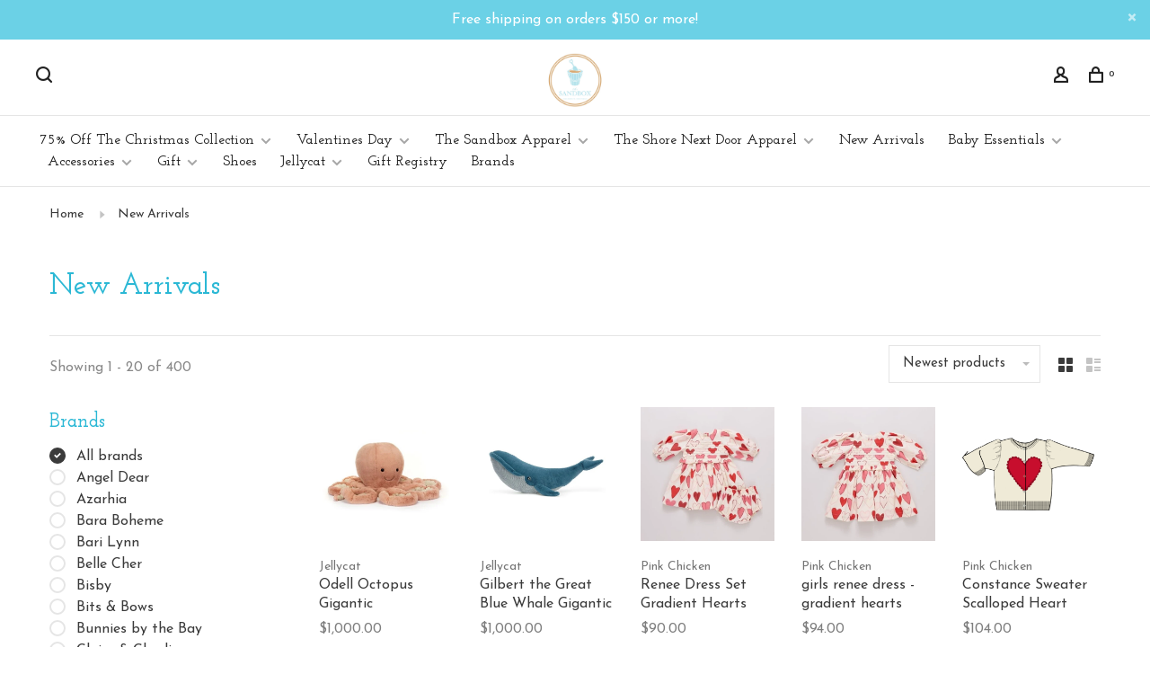

--- FILE ---
content_type: text/html;charset=utf-8
request_url: https://www.thesandboxboutique.com/new-arrivals/
body_size: 24946
content:
<!DOCTYPE html>
<html lang="en">
 <head>
 
  
 <meta charset="utf-8"/>
<!-- [START] 'blocks/head.rain' -->
<!--

  (c) 2008-2026 Lightspeed Netherlands B.V.
  http://www.lightspeedhq.com
  Generated: 16-01-2026 @ 09:33:00

-->
<link rel="canonical" href="https://www.thesandboxboutique.com/new-arrivals/"/>
<link rel="next" href="https://www.thesandboxboutique.com/new-arrivals/page2.html"/>
<link rel="alternate" href="https://www.thesandboxboutique.com/index.rss" type="application/rss+xml" title="New products"/>
<meta name="robots" content="noodp,noydir"/>
<meta property="og:url" content="https://www.thesandboxboutique.com/new-arrivals/?source=facebook"/>
<meta property="og:site_name" content=" The Sandbox Children&#039;s Boutique"/>
<meta property="og:title" content="New Arrivals"/>
<meta property="og:description" content="Chattanooga&#039;s sweetest childrens apparel and gift shop. From newborn all the way to size 14 we&#039;ve got your boys and girls covered!"/>
<script>
var ae_lsecomapps_account_shop_id = "1216";
</script>
<script src="https://lsecom.advision-ecommerce.com/apps/js/api/gift-registry-v2.min.js"></script>
<script>
/*gift registry translations*/
var gift_registry_translations = [];
gift_registry_translations['en'] = [];
gift_registry_translations['en']['Loading...'] = '';
gift_registry_translations['en']['You must be logged in to use this feature'] = 'You must be logged in to use this registry feature.  %sPlease login%s.';
gift_registry_translations['en']['Gift Registry Owner - New Order Email'] = '<p>A new order has been placed for item(s) on your registry:</p>{ORDERED_ITEMS}';
gift_registry_translations['en']['Gift Registry Admin - New Registry Alert'] = '<p>A new gift registry has been created for {REGISTRANT_NAME}.</p><p><a href="{APP_ACCOUNT_URL}">Click here to review registry details</a>.</p>';
gift_registry_translations['en']['My Gift Registries'] = 'My Gift Registries';
gift_registry_translations['en']['Failed to save, please try again'] = 'Failed to save, please try again';
gift_registry_translations['en']['Failed to search, please try again'] = 'Failed to search, please try again';
gift_registry_translations['en']['Failed to delete, please try again'] = 'Failed to delete, please try again';
gift_registry_translations['en']['Product ID'] = 'Product ID';
gift_registry_translations['en']['Qty Wanted'] = 'Qty Wanted';
gift_registry_translations['en']['Registry Name'] = 'Registry Name';
gift_registry_translations['en']['Active Registry'] = 'Active';
gift_registry_translations['en']['Public Registry'] = 'Public';
gift_registry_translations['en']['Private Registry'] = 'Private';
gift_registry_translations['en']['Public or Private Registry'] = 'Public or Private';
gift_registry_translations['en']['Registry Type'] = 'Registry Type';
gift_registry_translations['en']['Registry\'s Event Description'] = 'Event Description';
gift_registry_translations['en']['Registry\'s Event Name'] = 'Event Name';
gift_registry_translations['en']['Registry\'s Event Date'] = 'Event Date';
gift_registry_translations['en']['Registrant Name'] = 'Registrant Name';
gift_registry_translations['en']['Co-Registrant Name'] = 'Co-Registrant Name';
gift_registry_translations['en']['Baby\'s Name'] = 'Baby\'s Name';
gift_registry_translations['en']['Baby\'s Due Date'] = 'Baby\'s Due Date';
gift_registry_translations['en']['Baby\'s Gender'] = 'Baby\'s Gender';
gift_registry_translations['en']['Is first child'] = 'Is first child';
gift_registry_translations['en']['Baby Shower'] = 'Baby Shower';
gift_registry_translations['en']['Wedding'] = 'Wedding';
gift_registry_translations['en']['Bar Mitzvah'] = 'Bar Mitzvah';
gift_registry_translations['en']['Bat Mitzvah'] = 'Bat Mitzvah';
gift_registry_translations['en']['Conversion'] = 'Conversion';
gift_registry_translations['en']['House Warming'] = 'House Warming';
gift_registry_translations['en']['Other Registry Type'] = 'Other';
gift_registry_translations['en']['Male'] = 'Male';
gift_registry_translations['en']['Female'] = 'Female';
gift_registry_translations['en']['Unknown Gender'] = 'Unknown Gender';
gift_registry_translations['en']['Other Gender'] = 'Other Gender';
gift_registry_translations['en']['Registry Details'] = 'Details';
gift_registry_translations['en']['Registry Orders'] = 'Orders';
gift_registry_translations['en']['Registry History'] = 'History';
gift_registry_translations['en']['Registry Products'] = 'Products';
gift_registry_translations['en']['You do not have permission to edit this registry'] = 'You do not have permission to edit this registry';
gift_registry_translations['en']['Failed to load gift registry'] = 'Failed to load gift registry';
gift_registry_translations['en']['registries'] = 'registries';
gift_registry_translations['en']['Gift Registries'] = 'Gift Registries';
gift_registry_translations['en']['Registry: %1s'] = 'Registry: %1s';
gift_registry_translations['en']['Registrant/Co-Registrant Name'] = 'Registrant/Co-Registrant Name';
gift_registry_translations['en']['Registry\'s Type of Occasion'] = 'Type of Occasion';
gift_registry_translations['en']['Edit Registry: %1s'] = 'Edit Registry: %1s';
gift_registry_translations['en']['Customer ID missing'] = 'Customer ID missing';
gift_registry_translations['en']['Your registry is currently set to private.  You\'ll need to provide the following link to anyone you want to access the registry:'] = 'Your registry is currently set to private.  You\'ll need to provide the following link to anyone you want to access the registry:';
gift_registry_translations['en']['Remove from Registry'] = 'Remove from Registry';
gift_registry_translations['en']['No products currently assigned to this registry.  To add products to your registry, ...'] = 'No products currently assigned to this registry. To add products to your registry, please browse our catalog.  When you find a product you want, click to view it\'s details and find the "Add to My Gift Registry" link.';
gift_registry_translations['en']['Qty Purchased'] = 'Qty Purchased';
gift_registry_translations['en']['Save Registry Changes'] = 'Save Changes';
gift_registry_translations['en']['Create a New Registry'] = 'Create a New Registry';
gift_registry_translations['en']['Manage Gift Registry'] = 'Manage Gift Registry';
gift_registry_translations['en']['Buy from Registry'] = 'Buy from Registry';
gift_registry_translations['en']['Registry Event'] = 'Event';
gift_registry_translations['en']['Registry Event Date'] = 'Event Date';
gift_registry_translations['en']['This is our first child!'] = 'This is our first child!';
gift_registry_translations['en']['Delete Registry'] = 'Delete Registry';
gift_registry_translations['en']['Search for a Registry'] = 'Search for a Registry';
gift_registry_translations['en']['Search Registries'] = 'Search Registries';
gift_registry_translations['en']['Create a Registry'] = 'Create a Registry';
gift_registry_translations['en']['Get started by creating an account or signing in.'] = 'Get started by creating an account or signing in.';
gift_registry_translations['en']['Create Registry'] = 'Create Registry';
gift_registry_translations['en']['Manage Your Registry'] = 'Manage Your Registry';
gift_registry_translations['en']['Already registered? Login to your account to review and manage your registry.'] = 'Already registered? Login to your account to review and manage your registry.';
gift_registry_translations['en']['Manage Registries'] = 'Manage Registries';
gift_registry_translations['en']['Registry Created Date'] = 'Created';
gift_registry_translations['en']['# of Products on Registry'] = '# of Products';
gift_registry_translations['en']['There are currently no registries assigned your account.'] = 'There are currently no registries assigned your account.';
gift_registry_translations['en']['Gift Registries Found'] = 'Gift Registries Found';
gift_registry_translations['en']['No registries were found matching your search criteria.'] = 'No registries were found matching your search criteria.';
gift_registry_translations['en']['Add to Selected Registry Now'] = 'Add to Selected Registry Now';
gift_registry_translations['en']['How many of this item do you want?'] = 'How many of this item do you want?';
gift_registry_translations['en']['Select a Registry to Add This Item to'] = 'Select a Registry to Add This Item to';
gift_registry_translations['en']['Choose a Registry'] = 'Choose a Registry';
gift_registry_translations['en']['You haven\'t created any registries in your account yet. Please...'] = 'You haven\'t created any registries in your account yet. Please %screate a registry%s to add this item to.';
gift_registry_translations['en']['Adding Item to Registry'] = 'Adding Item to Registry';
gift_registry_translations['en']['Loading Registries'] = 'Loading Registries';
gift_registry_translations['en']['Add to My Registry'] = 'Add to My Registry';
gift_registry_translations['en']['Item has been added to your registry!'] = 'Item has been added to your registry!';
gift_registry_translations['en']['Are you sure you want to delete this registry?  This cannot be undone.'] = 'Are you sure you want to delete this registry?  This cannot be undone.';
gift_registry_translations['en']['Your registry changes have been saved!'] = 'Your registry changes have been saved!';
gift_registry_translations['en']['Registry has been deleted'] = 'Registry has been deleted';
gift_registry_translations['en']['Failed to remove item, please try again'] = 'Failed to remove item, please try again';
gift_registry_translations['en']['Item has been removed from the registry'] = 'Item has been removed from the registry';
gift_registry_translations['en']['Wanted quantity has been updated'] = 'Wanted quantity has been updated';
gift_registry_translations['en']['Failed to update item, please try again'] = 'Failed to update item, please try again';
gift_registry_translations['en']['Item %1s removed from registry'] = 'Item %1s removed from registry';
gift_registry_translations['en']['Item %s quantity wanted update from %s to %s'] = 'Item %s quantity wanted update from %s to %s';
gift_registry_translations['en']['Item %1s added to registry, %2s wanted'] = 'Item %1s added to registry, %2s wanted';
gift_registry_translations['en']['Registry created'] = 'Registry created';
gift_registry_translations['en']['Registry updated: %1s'] = 'Registry updated: %1s';
gift_registry_translations['en']['Registry deleted'] = 'Registry deleted';
gift_registry_translations['en']['Registry History Event'] = 'Event';
gift_registry_translations['en']['Registry History Event Logged'] = 'Logged';
gift_registry_translations['en']['Performed by Customer ID: %1s'] = 'Performed by Customer ID: %1s';
gift_registry_translations['en']['Failed to add item from registry to cart, please try again'] = 'Failed to add item from registry to cart, please try again';
gift_registry_translations['en']['Failed to save registry quote'] = 'Failed to save registry quote';
gift_registry_translations['en']['No registry quote available'] = 'No registry quote available';
gift_registry_translations['en']['Failed to add item to your registry cart'] = 'Failed to add item to your registry cart';
gift_registry_translations['en']['My Registry Carts'] = 'My Registry Carts';
gift_registry_translations['en']['Updating purchase quantity for registry cart item'] = 'Updating purchase quantity for registry cart item';
gift_registry_translations['en']['Removing item from registry cart'] = 'Removing item from registry cart';
gift_registry_translations['en']['Item\'s quantity has been updated in your registry cart.'] = 'Item\'s quantity has been updated in your registry cart.';
gift_registry_translations['en']['Ready to Checkout for %1s?'] = 'Ready to Checkout for %1s?';
gift_registry_translations['en']['Switch Back to Your Regular Cart'] = 'Switch Back to Your Regular Cart';
gift_registry_translations['en']['Registry Product'] = 'Registry Product';
gift_registry_translations['en']['Registry Purchase Quantity'] = 'Registry Purchase Quantity';
gift_registry_translations['en']['Registry Product Price'] = 'Registry Product Price';
gift_registry_translations['en']['Registry order %1s cancelled'] = 'Registry order %1s cancelled';
gift_registry_translations['en']['Updated registry product qty purchased: \'%s\' was %s, %s %s'] = 'Updated registry product qty purchased: \'%s\' was %s, %s %s';
gift_registry_translations['en']['Failed to update registry product with qty purchased: %1s of %2s'] = 'Failed to update registry product with qty purchased: %1s of %2s';
gift_registry_translations['en']['Registry product \'%s\' status updated: from %s to %s'] = 'Registry product \'%s\' status updated: from %s to %s';
gift_registry_translations['en']['Product found in updated registry order that does not exist in registry database: %1s (Order Line ID %2s)'] = 'Product found in updated registry order that does not exist in registry database: %1s (Order Line ID %2s)';
gift_registry_translations['en']['Failed to load registry product'] = 'Failed to load registry product';
gift_registry_translations['en']['Order %s updated, registry product order \'%s\' status updated: from %s to %s'] = 'Order %s updated, registry product order \'%s\' status updated: from %s to %s';
gift_registry_translations['en']['Failed to update registry product order: %1s to %2s'] = 'Failed to update registry product order: %1s to %2s';
gift_registry_translations['en']['Order %s updated, registry product order qty purchased: \'%s\' was %s, %s %s'] = 'Order %s updated, registry product order qty purchased: \'%s\' was %s, %s %s';
gift_registry_translations['en']['Failed to update registry product order with qty purchased: %1s of %2s'] = 'Failed to update registry product order with qty purchased: %1s of %2s';
gift_registry_translations['en']['Failed to update registry product'] = 'Failed to update registry product';
gift_registry_translations['en']['Failed to cancel registry product order'] = 'Failed to cancel registry product order';
gift_registry_translations['en']['Order %s updated, registry product order \'%s\' cancelled'] = 'Order %s updated, registry product order \'%s\' cancelled';
gift_registry_translations['en']['No more of this item is needed for this registry'] = 'No more of this item is needed for this registry';
gift_registry_translations['en']['Quantity exceeds the amount needed for this registry'] = 'Quantity exceeds the amount needed for this registry';
gift_registry_translations['en']['This item is already in your cart for this registry...'] = 'This item is already in your cart for this registry.  You can adjust the quantity you want to order on the cart page.';
gift_registry_translations['en']['%s is no longer needed for this registry, so we\'re removing it from your registry cart'] = '%s is no longer needed for this registry, so we\'re removing it from your registry cart';
gift_registry_translations['en']['Wanted quantity fulfilled'] = 'Wanted quantity fulfilled';
gift_registry_translations['en']['That quantity exceeds the amount of that item that is still wanted...'] = 'That quantity exceeds the amount of that item that is still wanted for this registry.  Reduce your purchase quantity to %s or less.';
gift_registry_translations['en']['This item already exists on your registry'] = 'This item already exists on your registry';
gift_registry_translations['en']['This registry is private'] = 'This registry is private';
gift_registry_translations['en']['The provided registry key does not match this registry...'] = 'The provided registry key does not match this registry.  Please check your registry link or contact the registry owner.';
gift_registry_translations['en']['You must provide a registry key to access this private registry'] = 'You must provide a registry key to access this private registry';
gift_registry_translations['en']['New order has been placed for items on your registry %s!'] = 'New order has been placed for items on your registry %s!';
gift_registry_translations['en']['Registrant Email'] = 'Registrant Email';
gift_registry_translations['en']['%1sCheckout with your registry cart%2s or keep shopping.'] = '%1sCheckout with your registry cart%2s or keep shopping.';
gift_registry_translations['en']['Registry Product Price: %1s'] = 'Price: %1s';
gift_registry_translations['en']['New registry has been created!'] = 'New registry has been created!';
gift_registry_translations['en']['Quantity wanted must be 1 or more'] = 'Quantity wanted must be 1 or more';
gift_registry_translations['en']['Remove from Cart'] = 'Remove from Cart';
gift_registry_translations['en']['Checkout with this Cart'] = 'Checkout with this Cart';
gift_registry_translations['en']['Item has been added to your registry cart!'] = 'Item has been added to your registry cart!';
gift_registry_translations['en']['Registry Product Price: %s'] = 'Price: %s';
gift_registry_translations['en']['Proceed to Checkout for this Registry Cart'] = 'Proceed to Checkout for this Registry Cart';
gift_registry_translations['en']['Registry Product MSRP: %s'] = 'MSRP: %s';
gift_registry_translations['en']['Please contact us to inquire about ordering'] = 'Please contact us to inquire about ordering';
var addtoregistry_button_target='#product_configure_form';
var addtoregistry_button_action='insertAfter';
</script>
<script>
(function() { var as = document.createElement('script'); as.type = 'text/javascript'; as.async = true; as.src = 'https://cdn.myregistry.com/merchants/scripts/pnp/v4/FjOLWRCp8ooN1lO0jBHKwQ2/AddToMrButton.js'; var s = document.getElementsByTagName('script')[0]; s.parentNode.insertBefore(as, s); })();
</script>
<script>
<!-- Meta Pixel Code -->
<script>
!function(f,b,e,v,n,t,s)
{if(f.fbq)return;n=f.fbq=function(){n.callMethod?
n.callMethod.apply(n,arguments):n.queue.push(arguments)};
if(!f._fbq)f._fbq=n;n.push=n;n.loaded=!0;n.version='2.0';
n.queue=[];t=b.createElement(e);t.async=!0;
t.src=v;s=b.getElementsByTagName(e)[0];
s.parentNode.insertBefore(t,s)}(window, document,'script',
'https://connect.facebook.net/en_US/fbevents.js');
fbq('init', '1843772826414330');
fbq('track', 'PageView');
</script>
<noscript><img height="1" width="1" style="display:none"
src="https://www.facebook.com/tr?id=1843772826414330&ev=PageView&noscript=1"
/></noscript>
<!-- End Meta Pixel Code -->
</script>
<script>
 (function(w,d,s,l,i){w[l]=w[l]||[];w[l].push({'gtm.start':
new Date().getTime(),event:'gtm.js'});var f=d.getElementsByTagName(s)[0],
j=d.createElement(s),dl=l!='dataLayer'?'&l='+l:'';j.async=true;j.src=
'https://www.googletagmanager.com/gtm.js?id='+i+dl;f.parentNode.insertBefore(j,f);
})(window,document,'script','dataLayer','GTM-575895RQ'); 
</script>
<script src="https://www.googletagmanager.com/gtag/js?id=GTM-575895RQ"></script>
<script>
 window.dataLayer = window.dataLayer || [];
    function gtag(){dataLayer.push(arguments);}
    gtag('js', new Date());
    gtag('config', 'GTM-575895RQ');
</script>
<script>
<!-- Google tag (gtag.js) -->
<script async src="https://www.googletagmanager.com/gtag/js?id=G-JRN3X5QPP4"></script>
<script>
    window.dataLayer = window.dataLayer || [];
    function gtag(){dataLayer.push(arguments);}
    gtag('js', new Date());

    gtag('config', 'G-JRN3X5QPP4');
</script>
</script>
<!--[if lt IE 9]>
<script src="https://cdn.shoplightspeed.com/assets/html5shiv.js?2025-02-20"></script>
<![endif]-->
<!-- [END] 'blocks/head.rain' -->
  	<meta property="og:image" content="https://cdn.shoplightspeed.com/shops/661040/themes/19122/v/1107100/assets/logo.png?20250915152844">
  
  
  
  <title>New Arrivals -  The Sandbox Children&#039;s Boutique</title>
 <meta name="description" content="Chattanooga&#039;s sweetest childrens apparel and gift shop. From newborn all the way to size 14 we&#039;ve got your boys and girls covered!" />
 <meta name="keywords" content="New, Arrivals, high-end childrens store, Chattanooga childrens boutique, baby clothing, toddler clothing, tween apparel, baby shower gifts, Jellycat, Beaufort Bonnet Company, Angel Dear, ENewton, Pink Chicken, gift registry, online baby store, US shi" />
 <meta http-equiv="X-UA-Compatible" content="ie=edge">
 <meta name="apple-mobile-web-app-capable" content="yes">
 <meta name="apple-mobile-web-app-status-bar-style" content="black">
 <meta name="viewport" content="width=device-width, initial-scale=1, maximum-scale=1, user-scalable=0"/>
 
  <link rel="shortcut icon" href="https://cdn.shoplightspeed.com/shops/661040/themes/19122/v/1107102/assets/favicon.ico?20250915152844" type="image/x-icon" />
 
 <link rel="preconnect" href="https://fonts.googleapis.com">
<link rel="preconnect" href="https://fonts.gstatic.com" crossorigin>
<link href='//fonts.googleapis.com/css?family=Josefin%20Sans:400,400i,300,500,600,700,700i,800,900|Josefin%20Slab:400,400i,300,500,600,700,700i,800,900&display=swap' rel='stylesheet' type='text/css'>
   
 <link rel="preload" as="font" type="font/woff2" crossorigin href="https://cdn.shoplightspeed.com/shops/661040/themes/19122/assets/nucleo-mini.woff2?20260112123839"/>
 
 <link rel='preload' as='style' href="https://cdn.shoplightspeed.com/assets/gui-2-0.css?2025-02-20" />
 <link rel="stylesheet" href="https://cdn.shoplightspeed.com/assets/gui-2-0.css?2025-02-20" />
 
 <link rel='preload' as='style' href="https://cdn.shoplightspeed.com/assets/gui-responsive-2-0.css?2025-02-20" /> 
 <link rel="stylesheet" href="https://cdn.shoplightspeed.com/assets/gui-responsive-2-0.css?2025-02-20" /> 
 
 <link rel="preload" as="style" href="https://cdn.shoplightspeed.com/shops/661040/themes/19122/assets/style.css?20260112123839">
 <link rel="stylesheet" href="https://cdn.shoplightspeed.com/shops/661040/themes/19122/assets/style.css?20260112123839">
 
 <link rel="preload" as="style" href="https://cdn.shoplightspeed.com/shops/661040/themes/19122/assets/settings.css?20260112123839">
 <link rel="stylesheet" href="https://cdn.shoplightspeed.com/shops/661040/themes/19122/assets/settings.css?20260112123839" />
 
 <link rel="preload" as="style" href="https://cdn.shoplightspeed.com/shops/661040/themes/19122/assets/custom.css?20260112123839">
 <link rel="stylesheet" href="https://cdn.shoplightspeed.com/shops/661040/themes/19122/assets/custom.css?20260112123839" />
 
 <link rel="preload" as="script" href="//ajax.googleapis.com/ajax/libs/jquery/3.0.0/jquery.min.js">
 <script src="//ajax.googleapis.com/ajax/libs/jquery/3.0.0/jquery.min.js"></script>
 <script>
 	if( !window.jQuery ) document.write('<script src="https://cdn.shoplightspeed.com/shops/661040/themes/19122/assets/jquery-3.0.0.min.js?20260112123839"><\/script>');
 </script>
 
 <link rel="preload" as="script" href="//cdn.jsdelivr.net/npm/js-cookie@2/src/js.cookie.min.js">
 <script src="//cdn.jsdelivr.net/npm/js-cookie@2/src/js.cookie.min.js"></script>
 
 <link rel="preload" as="script" href="https://cdn.shoplightspeed.com/assets/gui.js?2025-02-20">
 <script src="https://cdn.shoplightspeed.com/assets/gui.js?2025-02-20"></script>
 
 <link rel="preload" as="script" href="https://cdn.shoplightspeed.com/assets/gui-responsive-2-0.js?2025-02-20">
 <script src="https://cdn.shoplightspeed.com/assets/gui-responsive-2-0.js?2025-02-20"></script>
 
 <link rel="preload" as="script" href="https://cdn.shoplightspeed.com/shops/661040/themes/19122/assets/scripts-min.js?20260112123839">
 <script src="https://cdn.shoplightspeed.com/shops/661040/themes/19122/assets/scripts-min.js?20260112123839"></script>
 
 <link rel="preconnect" href="https://ajax.googleapis.com">
		<link rel="preconnect" href="https://cdn.webshopapp.com/">
		<link rel="preconnect" href="https://cdn.webshopapp.com/">	
		<link rel="preconnect" href="https://fonts.googleapis.com">
		<link rel="preconnect" href="https://fonts.gstatic.com" crossorigin>
		<link rel="dns-prefetch" href="https://ajax.googleapis.com">
		<link rel="dns-prefetch" href="https://cdn.webshopapp.com/">
		<link rel="dns-prefetch" href="https://cdn.webshopapp.com/">	
		<link rel="dns-prefetch" href="https://fonts.googleapis.com">
		<link rel="dns-prefetch" href="https://fonts.gstatic.com" crossorigin>
 
    
  
  
 </head>
 <body class=" site-width-large product-images-format-square title-mode-left product-title-mode-left price-per-unit page-new-arrivals">
 
  
 <div class="page-content">
 
       
   	
    
     			  			    
     
     
 <script>
 var product_image_size = '560x560x2',
 product_image_size_mobile = '330x330x2',
 product_image_thumb = '132x132x2',
 product_in_stock_label = 'In stock',
 product_backorder_label = 'On backorder',
 		product_out_of_stock_label = 'Out of stock',
 product_multiple_variant_label = 'View all product options',
 show_variant_picker = 1,
 display_variant_picker_on = 'all',
 show_newsletter_promo_popup = 0,
 newsletter_promo_delay = '10000',
 newsletter_promo_hide_until = '7',
 notification_bar_hide_until = '1',
 		currency_format = '$',
   shop_lang = 'us',
 number_format = '0,0.00',
 		shop_url = 'https://www.thesandboxboutique.com/',
 shop_id = '661040',
 	readmore = 'Read more';
 	search_url = "https://www.thesandboxboutique.com/search/",
  static_url = 'https://cdn.shoplightspeed.com/shops/661040/',
 search_empty = 'No products found',
 view_all_results = 'View all results',
 	priceStatus = 'enabled',
     mobileDevice = false;
 	</script>
			
 
<div class="mobile-nav-overlay"></div>

	<div class="top-bar top-bar-closeable" style="display: none;">Free shipping on orders $150 or more!     <a href="#" class="close-top-bar"><span class="nc-icon-mini ui-2_small-remove"></span></a></div>


<header class="site-header site-header-lg mega-menu-header menu-bottom-layout menu-bottom-layout-center has-search-bar">
  <div class="site-header-main-wrapper">
        
    	    		<nav class="secondary-nav nav-style secondary-nav-left">
                    
          <div class="search-header search-header-collapse">
            <form action="https://www.thesandboxboutique.com/search/" method="get" id="searchForm" class="ajax-enabled">
              <input type="text" name="q" autocomplete="off" value="" placeholder="Search for product">
              <a href="#" class="button button-sm" onclick="$('#searchForm').submit()"><span class="nc-icon-mini ui-1_zoom"></span><span class="nc-icon-mini loader_circle-04 spin"></span></a>
              <a href="#" class="search-close" title="Close"><span class="nc-icon-mini ui-1_simple-remove"></span></a>
              <div class="search-results"></div>
            </form>
          </div>
          
          <ul>
            <li class="search-trigger-item">
              <a href="#" title="Search" class="search-trigger"><span class="nc-icon-mini ui-1_zoom"></span></a>
            </li>
          </ul>
                  </nav>
    	    
    <a href="https://www.thesandboxboutique.com/" class="logo logo-lg logo-center">
              <img src="https://cdn.shoplightspeed.com/shops/661040/themes/19122/v/1107100/assets/logo.png?20250915152844" alt=" The Sandbox Children&#039;s Boutique" class="logo-image">
                </a>

        
    
    <nav class="secondary-nav nav-style">
      <ul>
        
                
        
        
                     
        
        <li class="menu-item-desktop-only menu-item-account">
                    <a href="#" title="Account" data-featherlight="#loginModal" data-featherlight-variant="featherlight-login"><span class="nc-icon-mini users_single-body"></span></a>
                  </li>

        
        
        <li>
          <a href="#" title="Cart" class="cart-trigger"><span class="nc-icon-mini shopping_bag-20"></span><sup>0</sup></a>
        </li>

                
      </ul>
      
      
      <a class="burger" title="Menu">
        <span></span>
      </a>

    </nav>
  </div>
  
    	<div class="main-nav-wrapper">
      <nav class="main-nav nav-style">
  <ul>

        	
    
                  <li class="menu-item-category-4642480 has-child">
        <a href="https://www.thesandboxboutique.com/75-off-the-christmas-collection/">75% Off The Christmas Collection</a>
        <button class="mobile-menu-subopen"><span class="nc-icon-mini arrows-3_small-down"></span></button>                <ul class="">
                    <li class="susubitem-image susubitem-image-circle">
                                                <img src="data:image/svg+xml;charset=utf-8,%3Csvg xmlns%3D'http%3A%2F%2Fwww.w3.org%2F2000%2Fsvg' viewBox%3D'0 0 120 120'%2F%3E"  data-src="https://cdn.shoplightspeed.com/shops/661040/files/73990207/120x120x1/75-off-the-christmas-collection.jpg" data-retina="https://cdn.shoplightspeed.com/shops/661040/files/73990207/240x240x1/75-off-the-christmas-collection.jpg" alt="75% Off The Christmas Collection" class="lazy-cat-menu" width="120" height="120">
                      </li>
                                <li class="subsubitem">
              <a class="underline-hover" href="https://www.thesandboxboutique.com/75-off-the-christmas-collection/baby-boy-christmas/" title="Baby Boy Christmas">Baby Boy Christmas</a>
                                        </li>
                      <li class="subsubitem">
              <a class="underline-hover" href="https://www.thesandboxboutique.com/75-off-the-christmas-collection/baby-girl-christmas/" title="Baby Girl Christmas">Baby Girl Christmas</a>
                                        </li>
                      <li class="subsubitem">
              <a class="underline-hover" href="https://www.thesandboxboutique.com/75-off-the-christmas-collection/toddler-girl-christmas/" title="Toddler Girl Christmas">Toddler Girl Christmas</a>
                                        </li>
                      <li class="subsubitem">
              <a class="underline-hover" href="https://www.thesandboxboutique.com/75-off-the-christmas-collection/toddler-boy-christmas/" title="Toddler Boy Christmas">Toddler Boy Christmas</a>
                                        </li>
                      <li class="subsubitem">
              <a class="underline-hover" href="https://www.thesandboxboutique.com/75-off-the-christmas-collection/tween-girl-christmas/" title="Tween Girl Christmas">Tween Girl Christmas</a>
                                        </li>
                      <li class="subsubitem">
              <a class="underline-hover" href="https://www.thesandboxboutique.com/75-off-the-christmas-collection/tween-boy-christmas/" title="Tween Boy Christmas">Tween Boy Christmas</a>
                                        </li>
                      <li class="subsubitem">
              <a class="underline-hover" href="https://www.thesandboxboutique.com/75-off-the-christmas-collection/christmas-ornaments/" title="Christmas Ornaments">Christmas Ornaments</a>
                                        </li>
                      <li class="subsubitem">
              <a class="underline-hover" href="https://www.thesandboxboutique.com/75-off-the-christmas-collection/christmas-pajamas/" title="Christmas Pajamas">Christmas Pajamas</a>
                                        </li>
                      <li class="subsubitem">
              <a class="underline-hover" href="https://www.thesandboxboutique.com/75-off-the-christmas-collection/christmas-books-toys/" title="Christmas Books &amp; Toys">Christmas Books &amp; Toys</a>
                                        </li>
                      <li class="subsubitem">
              <a class="underline-hover" href="https://www.thesandboxboutique.com/75-off-the-christmas-collection/christmas-accessories/" title="Christmas Accessories">Christmas Accessories</a>
                                        </li>
                  </ul>
              </li>
            <li class="menu-item-category-4506383 has-child">
        <a href="https://www.thesandboxboutique.com/valentines-day/">Valentines Day </a>
        <button class="mobile-menu-subopen"><span class="nc-icon-mini arrows-3_small-down"></span></button>                <ul class="">
                    <li class="susubitem-image susubitem-image-circle">
                                                <img src="data:image/svg+xml;charset=utf-8,%3Csvg xmlns%3D'http%3A%2F%2Fwww.w3.org%2F2000%2Fsvg' viewBox%3D'0 0 120 120'%2F%3E"  data-src="https://cdn.shoplightspeed.com/shops/661040/files/73830286/120x120x1/valentines-day.jpg" data-retina="https://cdn.shoplightspeed.com/shops/661040/files/73830286/240x240x1/valentines-day.jpg" alt="Valentines Day " class="lazy-cat-menu" width="120" height="120">
                      </li>
                                <li class="subsubitem">
              <a class="underline-hover" href="https://www.thesandboxboutique.com/valentines-day/apparel/" title="Apparel">Apparel</a>
                                        </li>
                      <li class="subsubitem">
              <a class="underline-hover" href="https://www.thesandboxboutique.com/valentines-day/jewelry-accesories/" title="Jewelry/Accesories">Jewelry/Accesories</a>
                                        </li>
                      <li class="subsubitem">
              <a class="underline-hover" href="https://www.thesandboxboutique.com/valentines-day/books/" title="Books">Books</a>
                                        </li>
                      <li class="subsubitem">
              <a class="underline-hover" href="https://www.thesandboxboutique.com/valentines-day/gifts/" title="Gifts">Gifts</a>
                                        </li>
                  </ul>
              </li>
            <li class="menu-item-category-3663119 has-child">
        <a href="https://www.thesandboxboutique.com/the-sandbox-apparel/">The Sandbox Apparel</a>
        <button class="mobile-menu-subopen"><span class="nc-icon-mini arrows-3_small-down"></span></button>                <ul class="">
                    <li class="susubitem-image susubitem-image-circle">
                                                <img src="data:image/svg+xml;charset=utf-8,%3Csvg xmlns%3D'http%3A%2F%2Fwww.w3.org%2F2000%2Fsvg' viewBox%3D'0 0 120 120'%2F%3E"  data-src="https://cdn.shoplightspeed.com/shops/661040/files/60270364/120x120x1/the-sandbox-apparel.jpg" data-retina="https://cdn.shoplightspeed.com/shops/661040/files/60270364/240x240x1/the-sandbox-apparel.jpg" alt="The Sandbox Apparel" class="lazy-cat-menu" width="120" height="120">
                      </li>
                                <li class="subsubitem has-child">
              <a class="underline-hover" href="https://www.thesandboxboutique.com/the-sandbox-apparel/infant-nb-24m/" title="Infant (NB-24M)">Infant (NB-24M)</a>
              <button class="mobile-menu-subopen"><span class="nc-icon-mini arrows-3_small-down"></span></button>                            <ul class="">
                                  <li class="subsubitem">
                    <a class="underline-hover" href="https://www.thesandboxboutique.com/the-sandbox-apparel/infant-nb-24m/baby-boynb-24m/" title="Baby Boy(NB-24m)">Baby Boy(NB-24m)</a>
                  </li>
                                  <li class="subsubitem">
                    <a class="underline-hover" href="https://www.thesandboxboutique.com/the-sandbox-apparel/infant-nb-24m/baby-girlnb-24m/" title="Baby Girl(NB-24m)">Baby Girl(NB-24m)</a>
                  </li>
                              </ul>
                          </li>
                      <li class="subsubitem">
              <a class="underline-hover" href="https://www.thesandboxboutique.com/the-sandbox-apparel/belts/" title="Belts">Belts</a>
                                        </li>
                      <li class="subsubitem">
              <a class="underline-hover" href="https://www.thesandboxboutique.com/the-sandbox-apparel/ties/" title="Ties">Ties</a>
                                        </li>
                      <li class="subsubitem">
              <a class="underline-hover" href="https://www.thesandboxboutique.com/the-sandbox-apparel/birthday/" title="Birthday">Birthday</a>
                                        </li>
                      <li class="subsubitem">
              <a class="underline-hover" href="https://www.thesandboxboutique.com/the-sandbox-apparel/coats/" title="Coats">Coats</a>
                                        </li>
                      <li class="subsubitem has-child">
              <a class="underline-hover" href="https://www.thesandboxboutique.com/the-sandbox-apparel/toddler-2t-6/" title="Toddler (2T-6)">Toddler (2T-6)</a>
              <button class="mobile-menu-subopen"><span class="nc-icon-mini arrows-3_small-down"></span></button>                            <ul class="">
                                  <li class="subsubitem">
                    <a class="underline-hover" href="https://www.thesandboxboutique.com/the-sandbox-apparel/toddler-2t-6/toddler-girl2t-6/" title="Toddler Girl(2T-6)">Toddler Girl(2T-6)</a>
                  </li>
                                  <li class="subsubitem">
                    <a class="underline-hover" href="https://www.thesandboxboutique.com/the-sandbox-apparel/toddler-2t-6/toddler-boy2t-6/" title="Toddler Boy(2T-6)">Toddler Boy(2T-6)</a>
                  </li>
                              </ul>
                          </li>
                      <li class="subsubitem has-child">
              <a class="underline-hover" href="https://www.thesandboxboutique.com/the-sandbox-apparel/gender-neutral/" title="Gender Neutral">Gender Neutral</a>
              <button class="mobile-menu-subopen"><span class="nc-icon-mini arrows-3_small-down"></span></button>                            <ul class="">
                                  <li class="subsubitem">
                    <a class="underline-hover" href="https://www.thesandboxboutique.com/the-sandbox-apparel/gender-neutral/diaper-covers/" title="Diaper Covers">Diaper Covers</a>
                  </li>
                              </ul>
                          </li>
                      <li class="subsubitem">
              <a class="underline-hover" href="https://www.thesandboxboutique.com/the-sandbox-apparel/fall/" title="Fall">Fall</a>
                                        </li>
                      <li class="subsubitem">
              <a class="underline-hover" href="https://www.thesandboxboutique.com/the-sandbox-apparel/halloween/" title="Halloween">Halloween</a>
                                        </li>
                  </ul>
              </li>
            <li class="menu-item-category-4099831 has-child">
        <a href="https://www.thesandboxboutique.com/the-shore-next-door-apparel/">The Shore Next Door Apparel</a>
        <button class="mobile-menu-subopen"><span class="nc-icon-mini arrows-3_small-down"></span></button>                <ul class="">
                    <li class="susubitem-image susubitem-image-circle">
                                                <img src="data:image/svg+xml;charset=utf-8,%3Csvg xmlns%3D'http%3A%2F%2Fwww.w3.org%2F2000%2Fsvg' viewBox%3D'0 0 120 120'%2F%3E"  data-src="https://cdn.shoplightspeed.com/shops/661040/files/73416169/120x120x1/the-shore-next-door-apparel.jpg" data-retina="https://cdn.shoplightspeed.com/shops/661040/files/73416169/240x240x1/the-shore-next-door-apparel.jpg" alt="The Shore Next Door Apparel" class="lazy-cat-menu" width="120" height="120">
                      </li>
                                <li class="subsubitem has-child">
              <a class="underline-hover" href="https://www.thesandboxboutique.com/the-shore-next-door-apparel/girl-7-14/" title="Girl (7-14)">Girl (7-14)</a>
              <button class="mobile-menu-subopen"><span class="nc-icon-mini arrows-3_small-down"></span></button>                            <ul class="">
                                  <li class="subsubitem">
                    <a class="underline-hover" href="https://www.thesandboxboutique.com/the-shore-next-door-apparel/girl-7-14/dresses/" title="Dresses">Dresses</a>
                  </li>
                                  <li class="subsubitem">
                    <a class="underline-hover" href="https://www.thesandboxboutique.com/the-shore-next-door-apparel/girl-7-14/tops/" title="Tops">Tops</a>
                  </li>
                                  <li class="subsubitem">
                    <a class="underline-hover" href="https://www.thesandboxboutique.com/the-shore-next-door-apparel/girl-7-14/bottoms/" title="Bottoms">Bottoms</a>
                  </li>
                                  <li class="subsubitem">
                    <a class="underline-hover" href="https://www.thesandboxboutique.com/the-shore-next-door-apparel/girl-7-14/rompers-jumpsuits/" title="Rompers &amp; Jumpsuits">Rompers &amp; Jumpsuits</a>
                  </li>
                                  <li class="subsubitem">
                    <a class="underline-hover" href="https://www.thesandboxboutique.com/the-shore-next-door-apparel/girl-7-14/sets/" title="Sets">Sets</a>
                  </li>
                                  <li class="subsubitem">
                    <a class="underline-hover" href="https://www.thesandboxboutique.com/the-shore-next-door-apparel/girl-7-14/coats-jackets/" title="Coats/Jackets">Coats/Jackets</a>
                  </li>
                                  <li class="subsubitem">
                    <a class="underline-hover" href="https://www.thesandboxboutique.com/the-shore-next-door-apparel/girl-7-14/pajamas/" title="Pajamas">Pajamas</a>
                  </li>
                                  <li class="subsubitem">
                    <a class="underline-hover" href="https://www.thesandboxboutique.com/the-shore-next-door-apparel/girl-7-14/mittens-and-hats/" title="Mittens and Hats">Mittens and Hats</a>
                  </li>
                              </ul>
                          </li>
                      <li class="subsubitem has-child">
              <a class="underline-hover" href="https://www.thesandboxboutique.com/the-shore-next-door-apparel/boy7-14/" title="Boy(7-14)">Boy(7-14)</a>
              <button class="mobile-menu-subopen"><span class="nc-icon-mini arrows-3_small-down"></span></button>                            <ul class="">
                                  <li class="subsubitem">
                    <a class="underline-hover" href="https://www.thesandboxboutique.com/the-shore-next-door-apparel/boy7-14/tops/" title="Tops">Tops</a>
                  </li>
                                  <li class="subsubitem">
                    <a class="underline-hover" href="https://www.thesandboxboutique.com/the-shore-next-door-apparel/boy7-14/bottoms/" title="Bottoms">Bottoms</a>
                  </li>
                                  <li class="subsubitem">
                    <a class="underline-hover" href="https://www.thesandboxboutique.com/the-shore-next-door-apparel/boy7-14/coats-jackets/" title="Coats/Jackets">Coats/Jackets</a>
                  </li>
                                  <li class="subsubitem">
                    <a class="underline-hover" href="https://www.thesandboxboutique.com/the-shore-next-door-apparel/boy7-14/pajamas/" title="Pajamas">Pajamas</a>
                  </li>
                                  <li class="subsubitem">
                    <a class="underline-hover" href="https://www.thesandboxboutique.com/the-shore-next-door-apparel/boy7-14/mittens-and-hats/" title="Mittens and Hats">Mittens and Hats</a>
                  </li>
                              </ul>
                          </li>
                  </ul>
              </li>
            <li class="menu-item-category-3713105 active">
        <a href="https://www.thesandboxboutique.com/new-arrivals/">New Arrivals</a>
                      </li>
            <li class="menu-item-category-4546843 has-child">
        <a href="https://www.thesandboxboutique.com/baby-essentials/">Baby Essentials</a>
        <button class="mobile-menu-subopen"><span class="nc-icon-mini arrows-3_small-down"></span></button>                <ul class="">
                    <li class="susubitem-image susubitem-image-circle">
                                                <img src="data:image/svg+xml;charset=utf-8,%3Csvg xmlns%3D'http%3A%2F%2Fwww.w3.org%2F2000%2Fsvg' viewBox%3D'0 0 120 120'%2F%3E"  data-src="https://cdn.shoplightspeed.com/shops/661040/files/63753052/120x120x1/baby-essentials.jpg" data-retina="https://cdn.shoplightspeed.com/shops/661040/files/63753052/240x240x1/baby-essentials.jpg" alt="Baby Essentials" class="lazy-cat-menu" width="120" height="120">
                      </li>
                                <li class="subsubitem has-child">
              <a class="underline-hover" href="https://www.thesandboxboutique.com/baby-essentials/apparel/" title="Apparel">Apparel</a>
              <button class="mobile-menu-subopen"><span class="nc-icon-mini arrows-3_small-down"></span></button>                            <ul class="">
                                  <li class="subsubitem">
                    <a class="underline-hover" href="https://www.thesandboxboutique.com/baby-essentials/apparel/gowns-converter-gowns/" title="Gowns + Converter Gowns">Gowns + Converter Gowns</a>
                  </li>
                                  <li class="subsubitem">
                    <a class="underline-hover" href="https://www.thesandboxboutique.com/baby-essentials/apparel/footies/" title="Footies">Footies</a>
                  </li>
                                  <li class="subsubitem">
                    <a class="underline-hover" href="https://www.thesandboxboutique.com/baby-essentials/apparel/hats/" title="Hats">Hats</a>
                  </li>
                                  <li class="subsubitem">
                    <a class="underline-hover" href="https://www.thesandboxboutique.com/baby-essentials/apparel/socks/" title="Socks">Socks</a>
                  </li>
                              </ul>
                          </li>
                      <li class="subsubitem">
              <a class="underline-hover" href="https://www.thesandboxboutique.com/baby-essentials/traditional-layette/" title="Traditional Layette">Traditional Layette</a>
                                        </li>
                      <li class="subsubitem">
              <a class="underline-hover" href="https://www.thesandboxboutique.com/baby-essentials/cozy-blankets/" title="Cozy Blankets">Cozy Blankets</a>
                                        </li>
                      <li class="subsubitem">
              <a class="underline-hover" href="https://www.thesandboxboutique.com/baby-essentials/lovies-rattles/" title="Lovies + Rattles">Lovies + Rattles</a>
                                        </li>
                      <li class="subsubitem">
              <a class="underline-hover" href="https://www.thesandboxboutique.com/baby-essentials/bibs/" title="Bibs">Bibs</a>
                                        </li>
                      <li class="subsubitem">
              <a class="underline-hover" href="https://www.thesandboxboutique.com/baby-essentials/pacis-teethers/" title="Pacis + Teethers">Pacis + Teethers</a>
                                        </li>
                      <li class="subsubitem has-child">
              <a class="underline-hover" href="https://www.thesandboxboutique.com/baby-essentials/bath-time/" title="Bath Time">Bath Time</a>
              <button class="mobile-menu-subopen"><span class="nc-icon-mini arrows-3_small-down"></span></button>                            <ul class="">
                                  <li class="subsubitem">
                    <a class="underline-hover" href="https://www.thesandboxboutique.com/baby-essentials/bath-time/towels/" title="Towels">Towels</a>
                  </li>
                                  <li class="subsubitem">
                    <a class="underline-hover" href="https://www.thesandboxboutique.com/baby-essentials/bath-time/bath-toys/" title="Bath Toys">Bath Toys</a>
                  </li>
                              </ul>
                          </li>
                      <li class="subsubitem">
              <a class="underline-hover" href="https://www.thesandboxboutique.com/baby-essentials/baby-books/" title="Baby Books">Baby Books</a>
                                        </li>
                      <li class="subsubitem">
              <a class="underline-hover" href="https://www.thesandboxboutique.com/baby-essentials/nap-pillows/" title="Nap Pillows">Nap Pillows</a>
                                        </li>
                  </ul>
              </li>
            <li class="menu-item-category-3665997 has-child">
        <a href="https://www.thesandboxboutique.com/accessories/">Accessories</a>
        <button class="mobile-menu-subopen"><span class="nc-icon-mini arrows-3_small-down"></span></button>                <ul class="">
                    <li class="susubitem-image susubitem-image-circle">
                                                <img src="data:image/svg+xml;charset=utf-8,%3Csvg xmlns%3D'http%3A%2F%2Fwww.w3.org%2F2000%2Fsvg' viewBox%3D'0 0 120 120'%2F%3E"  data-src="https://cdn.shoplightspeed.com/shops/661040/files/73416761/120x120x1/accessories.jpg" data-retina="https://cdn.shoplightspeed.com/shops/661040/files/73416761/240x240x1/accessories.jpg" alt="Accessories" class="lazy-cat-menu" width="120" height="120">
                      </li>
                                <li class="subsubitem has-child">
              <a class="underline-hover" href="https://www.thesandboxboutique.com/accessories/jewelry/" title="Jewelry">Jewelry</a>
              <button class="mobile-menu-subopen"><span class="nc-icon-mini arrows-3_small-down"></span></button>                            <ul class="">
                                  <li class="subsubitem">
                    <a class="underline-hover" href="https://www.thesandboxboutique.com/accessories/jewelry/sandbox-nb-6t/" title="Sandbox (NB-6T)">Sandbox (NB-6T)</a>
                  </li>
                                  <li class="subsubitem">
                    <a class="underline-hover" href="https://www.thesandboxboutique.com/accessories/jewelry/jewelry-boxes/" title="Jewelry Boxes">Jewelry Boxes</a>
                  </li>
                                  <li class="subsubitem">
                    <a class="underline-hover" href="https://www.thesandboxboutique.com/accessories/jewelry/shore-next-door-7-14/" title="Shore Next Door (7-14)">Shore Next Door (7-14)</a>
                  </li>
                              </ul>
                          </li>
                      <li class="subsubitem">
              <a class="underline-hover" href="https://www.thesandboxboutique.com/accessories/hats/" title="Hats">Hats</a>
                                        </li>
                      <li class="subsubitem has-child">
              <a class="underline-hover" href="https://www.thesandboxboutique.com/accessories/hair-accessories/" title="Hair Accessories">Hair Accessories</a>
              <button class="mobile-menu-subopen"><span class="nc-icon-mini arrows-3_small-down"></span></button>                            <ul class="">
                                  <li class="subsubitem">
                    <a class="underline-hover" href="https://www.thesandboxboutique.com/accessories/hair-accessories/sandbox-nb-6t/" title="Sandbox (NB-6T)">Sandbox (NB-6T)</a>
                  </li>
                                  <li class="subsubitem">
                    <a class="underline-hover" href="https://www.thesandboxboutique.com/accessories/hair-accessories/shore-next-door-7-14/" title="Shore Next Door (7-14)">Shore Next Door (7-14)</a>
                  </li>
                              </ul>
                          </li>
                      <li class="subsubitem">
              <a class="underline-hover" href="https://www.thesandboxboutique.com/accessories/sunglasses/" title="Sunglasses">Sunglasses</a>
                                        </li>
                      <li class="subsubitem has-child">
              <a class="underline-hover" href="https://www.thesandboxboutique.com/accessories/socks-tights/" title="Socks &amp; Tights">Socks &amp; Tights</a>
              <button class="mobile-menu-subopen"><span class="nc-icon-mini arrows-3_small-down"></span></button>                            <ul class="">
                                  <li class="subsubitem">
                    <a class="underline-hover" href="https://www.thesandboxboutique.com/accessories/socks-tights/socks/" title="Socks">Socks</a>
                  </li>
                                  <li class="subsubitem">
                    <a class="underline-hover" href="https://www.thesandboxboutique.com/accessories/socks-tights/tights/" title="Tights">Tights</a>
                  </li>
                              </ul>
                          </li>
                      <li class="subsubitem has-child">
              <a class="underline-hover" href="https://www.thesandboxboutique.com/accessories/bags/" title="Bags">Bags</a>
              <button class="mobile-menu-subopen"><span class="nc-icon-mini arrows-3_small-down"></span></button>                            <ul class="">
                                  <li class="subsubitem">
                    <a class="underline-hover" href="https://www.thesandboxboutique.com/accessories/bags/purses/" title="Purses">Purses</a>
                  </li>
                                  <li class="subsubitem">
                    <a class="underline-hover" href="https://www.thesandboxboutique.com/accessories/bags/backpacks-lunchboxes/" title="Backpacks &amp; Lunchboxes">Backpacks &amp; Lunchboxes</a>
                  </li>
                                  <li class="subsubitem">
                    <a class="underline-hover" href="https://www.thesandboxboutique.com/accessories/bags/totes-duffles/" title="Totes &amp; Duffles">Totes &amp; Duffles</a>
                  </li>
                              </ul>
                          </li>
                  </ul>
              </li>
            <li class="menu-item-category-3666045 has-child">
        <a href="https://www.thesandboxboutique.com/gift/">Gift</a>
        <button class="mobile-menu-subopen"><span class="nc-icon-mini arrows-3_small-down"></span></button>                <ul class="">
                    <li class="susubitem-image susubitem-image-circle">
                                                <img src="data:image/svg+xml;charset=utf-8,%3Csvg xmlns%3D'http%3A%2F%2Fwww.w3.org%2F2000%2Fsvg' viewBox%3D'0 0 120 120'%2F%3E"  data-src="https://cdn.shoplightspeed.com/shops/661040/files/73416792/120x120x1/gift.jpg" data-retina="https://cdn.shoplightspeed.com/shops/661040/files/73416792/240x240x1/gift.jpg" alt="Gift" class="lazy-cat-menu" width="120" height="120">
                      </li>
                                <li class="subsubitem has-child">
              <a class="underline-hover" href="https://www.thesandboxboutique.com/gift/gift-guides/" title="Gift Guides">Gift Guides</a>
              <button class="mobile-menu-subopen"><span class="nc-icon-mini arrows-3_small-down"></span></button>                            <ul class="">
                                  <li class="subsubitem">
                    <a class="underline-hover" href="https://www.thesandboxboutique.com/gift/gift-guides/tween-girl/" title="Tween Girl">Tween Girl</a>
                  </li>
                                  <li class="subsubitem">
                    <a class="underline-hover" href="https://www.thesandboxboutique.com/gift/gift-guides/tween-boy/" title="Tween Boy">Tween Boy</a>
                  </li>
                                  <li class="subsubitem">
                    <a class="underline-hover" href="https://www.thesandboxboutique.com/gift/gift-guides/baby-boy-toddler-boy/" title="Baby Boy &amp; Toddler Boy">Baby Boy &amp; Toddler Boy</a>
                  </li>
                                  <li class="subsubitem">
                    <a class="underline-hover" href="https://www.thesandboxboutique.com/gift/gift-guides/baby-girl-toddler-girl/" title="Baby Girl &amp; Toddler Girl">Baby Girl &amp; Toddler Girl</a>
                  </li>
                              </ul>
                          </li>
                      <li class="subsubitem">
              <a class="underline-hover" href="https://www.thesandboxboutique.com/gift/books/" title="Books">Books</a>
                                        </li>
                      <li class="subsubitem has-child">
              <a class="underline-hover" href="https://www.thesandboxboutique.com/gift/toys/" title="Toys">Toys</a>
              <button class="mobile-menu-subopen"><span class="nc-icon-mini arrows-3_small-down"></span></button>                            <ul class="">
                                  <li class="subsubitem">
                    <a class="underline-hover" href="https://www.thesandboxboutique.com/gift/toys/puzzles/" title="Puzzles">Puzzles</a>
                  </li>
                                  <li class="subsubitem">
                    <a class="underline-hover" href="https://www.thesandboxboutique.com/gift/toys/stuffed-animals/" title="Stuffed Animals">Stuffed Animals</a>
                  </li>
                                  <li class="subsubitem">
                    <a class="underline-hover" href="https://www.thesandboxboutique.com/gift/toys/games/" title="Games">Games</a>
                  </li>
                                  <li class="subsubitem">
                    <a class="underline-hover" href="https://www.thesandboxboutique.com/gift/toys/playing-cards/" title="Playing Cards">Playing Cards</a>
                  </li>
                              </ul>
                          </li>
                      <li class="subsubitem has-child">
              <a class="underline-hover" href="https://www.thesandboxboutique.com/gift/miscellaneous-gifts/" title="Miscellaneous Gifts">Miscellaneous Gifts</a>
              <button class="mobile-menu-subopen"><span class="nc-icon-mini arrows-3_small-down"></span></button>                            <ul class="">
                                  <li class="subsubitem">
                    <a class="underline-hover" href="https://www.thesandboxboutique.com/gift/miscellaneous-gifts/frames/" title="Frames">Frames</a>
                  </li>
                                  <li class="subsubitem">
                    <a class="underline-hover" href="https://www.thesandboxboutique.com/gift/miscellaneous-gifts/ornaments/" title="Ornaments">Ornaments</a>
                  </li>
                                  <li class="subsubitem">
                    <a class="underline-hover" href="https://www.thesandboxboutique.com/gift/miscellaneous-gifts/cups-bowls-silverware/" title="Cups/Bowls/Silverware">Cups/Bowls/Silverware</a>
                  </li>
                              </ul>
                          </li>
                  </ul>
              </li>
            <li class="menu-item-category-3663141">
        <a href="https://www.thesandboxboutique.com/shoes/">Shoes</a>
                      </li>
            <li class="menu-item-category-4846474 has-child">
        <a href="https://www.thesandboxboutique.com/jellycat/">Jellycat</a>
        <button class="mobile-menu-subopen"><span class="nc-icon-mini arrows-3_small-down"></span></button>                <ul class="">
                    <li class="susubitem-image susubitem-image-circle">
                                                <img src="data:image/svg+xml;charset=utf-8,%3Csvg xmlns%3D'http%3A%2F%2Fwww.w3.org%2F2000%2Fsvg' viewBox%3D'0 0 120 120'%2F%3E"  data-src="https://cdn.shoplightspeed.com/shops/661040/files/73670715/120x120x1/jellycat.jpg" data-retina="https://cdn.shoplightspeed.com/shops/661040/files/73670715/240x240x1/jellycat.jpg" alt="Jellycat" class="lazy-cat-menu" width="120" height="120">
                      </li>
                                <li class="subsubitem">
              <a class="underline-hover" href="https://www.thesandboxboutique.com/jellycat/stuffed-animals/" title="Stuffed Animals">Stuffed Animals</a>
                                        </li>
                      <li class="subsubitem">
              <a class="underline-hover" href="https://www.thesandboxboutique.com/jellycat/baby-jellycat/" title="Baby Jellycat">Baby Jellycat</a>
                                        </li>
                      <li class="subsubitem">
              <a class="underline-hover" href="https://www.thesandboxboutique.com/jellycat/bag-charm/" title="Bag Charm">Bag Charm</a>
                                        </li>
                      <li class="subsubitem">
              <a class="underline-hover" href="https://www.thesandboxboutique.com/jellycat/ornaments/" title="Ornaments">Ornaments</a>
                                        </li>
                      <li class="subsubitem">
              <a class="underline-hover" href="https://www.thesandboxboutique.com/jellycat/bags/" title="Bags">Bags</a>
                                        </li>
                      <li class="subsubitem">
              <a class="underline-hover" href="https://www.thesandboxboutique.com/jellycat/books/" title="Books">Books</a>
                                        </li>
                  </ul>
              </li>
            <li class="menu-item-category-4530802">
        <a href="https://www.thesandboxboutique.com/gift-registry/">Gift Registry</a>
                      </li>
            
            	
    
                  
            	
    
      
            	
    
            <li class="brands-menu-item"><a href="https://www.thesandboxboutique.com/brands/">Brands</a></li>
      
            	
    
      
        

    <li class="menu-item-mobile-only m-t-30">
            <a href="#" title="Account" data-featherlight="#loginModal">Login / Register</a>
          </li>

    
             

  </ul>
</nav>      
        	</div>
    
</header>
  
 <div itemscope itemtype="http://schema.org/BreadcrumbList">
	<div itemprop="itemListElement" itemscope itemtype="http://schema.org/ListItem">
 <a itemprop="item" href="https://www.thesandboxboutique.com/"><span itemprop="name" content="Home"></span></a>
 <meta itemprop="position" content="1" />
 </div>
  	<div itemprop="itemListElement" itemscope itemtype="http://schema.org/ListItem">
 <a itemprop="item" href="https://www.thesandboxboutique.com/new-arrivals/"><span itemprop="name" content="New Arrivals"></span></a>
 <meta itemprop="position" content="2" />
 </div>
 </div>

 <div class="cart-sidebar-container">
  <div class="cart-sidebar">
    <button class="cart-sidebar-close" aria-label="Close">✕</button>
    <div class="cart-sidebar-title">
      <h5>Cart</h5>
      <p><span class="item-qty"></span> Items</p>
    </div>
    
    <div class="cart-sidebar-body">
        
      <div class="no-cart-products">No products found...</div>
      
    </div>
    
      </div>
</div> <!-- Login Modal -->
<div class="modal-lighbox login-modal" id="loginModal">
  <div class="row">
    <div class="col-sm-12 m-b-30 login-row">
      <h4>Login</h4>
      <p>Log in if you have an account</p>
      <form action="https://www.thesandboxboutique.com/account/loginPost/?return=https%3A%2F%2Fwww.thesandboxboutique.com%2Fnew-arrivals%2F" method="post">
        <input type="hidden" name="key" value="199a728dfe3833c379923ca6bb1db78d" />
        <div class="form-row">
          <input type="text" name="email" autocomplete="on" placeholder="Email address" class="required" />
        </div>
        <div class="form-row">
          <input type="password" name="password" autocomplete="on" placeholder="Password" class="required" />
        </div>
        <div class="">
          <a class="button button-block popup-validation m-b-15" href="javascript:;" title="Login">Login</a>
                  </div>
      </form>
      <p class="m-b-0 m-t-10">Dont have an account? <a href="https://www.thesandboxboutique.com/account/register/" class="bold underline">Register</a></p>
    </div>
  </div>
  <div class="text-center forgot-password">
    <a class="forgot-pw" href="https://www.thesandboxboutique.com/account/password/">Forgot your password?</a>
  </div>
</div> 
 <main class="main-content">
  		

<div class="container container-lg relative collection-header-hide collection-has-image">
  <div class="product-top-bar">
        <!-- Breadcrumbs -->
    <div class="breadcrumbs">
      <a href="https://www.thesandboxboutique.com/" title="Home">Home</a>
            <i class="nc-icon-mini arrows-1_small-triangle-right"></i><a class="last" href="https://www.thesandboxboutique.com/new-arrivals/">New Arrivals</a>
          </div>
      </div>
  <!-- Collection Intro -->
  
  <div class="collection-header-wrapper">

    
    <div class="collection-title-content">
      <h1 class="page-title">New Arrivals</h1>
          </div>
  </div>
  
</div>

<div class="container container-lg">
  
    
  <div class="collection-products collection-products-sidebar" id="collection-page">
    
        	
    
    		<div class="collection-top">
          <div class="collection-top-wrapper">
            
            <div class="results-info hint-text">Showing 1 - 20 of 400</div>
            
                      
          
            <form action="https://www.thesandboxboutique.com/new-arrivals/" method="get" id="filter_form_top" class="inline">
                            <input type="hidden" name="limit" value="20" id="filter_form_limit_top" />
                            <input type="hidden" name="sort" value="newest" id="filter_form_sort_top" />
              <input type="hidden" name="max" value="1000" id="filter_form_max_top" />
              <input type="hidden" name="min" value="0" id="filter_form_min_top" />

              <div class="collection-actions m-r-20 sm-m-r-0">
                <select name="sort" onchange="$('#filter_form_top').submit();" class="selectric-minimal">
                                <option value="default">Default</option>
                                <option value="popular">Most viewed</option>
                                <option value="newest" selected="selected">Newest products</option>
                                <option value="lowest">Lowest price</option>
                                <option value="highest">Highest price</option>
                                <option value="asc">Name ascending</option>
                                <option value="desc">Name descending</option>
                                </select>
                              </div>
            </form>
            
                        <a href="#" class="button show-filter-trigger"><span class="nc-icon-mini ui-1_ui-04"></span>More filters</a>
            
            <div class="grid-list">
              <a href="#" class="grid-switcher-item active" data-value="grid">
                <i class="nc-icon-mini ui-2_grid-45"></i>
              </a>
              <a href="#" class="grid-switcher-item" data-value="list">
                <i class="nc-icon-mini nc-icon-mini ui-2_paragraph"></i>
              </a>
            </div>

          </div>
          
    		</div>
    
          
    		<div class="collection-sidebar">
          <div class="collection-sidebar-wrapper">
            <button class="filter-close-mobile" aria-label="Close">✕</button>
            <form action="https://www.thesandboxboutique.com/new-arrivals/" method="get" id="sidebar_filters">
              <input type="hidden" name="mode" value="grid" id="filter_form_mode_side" />
              <input type="hidden" name="limit" value="20" id="filter_form_limit_side" />
              <input type="hidden" name="sort" value="newest" id="filter_form_sort_side" />
              <input type="hidden" name="max" value="1000" id="filter_form_max_2_side" />
              <input type="hidden" name="min" value="0" id="filter_form_min_2_side" />

              <div class="sidebar-filters">
                
                                                                                                                                                                                
                                    <div class="filter-wrap" id="brandsFilters">
                    <div class="filter-title">Brands</div>
                    <div class="filter-item m-t-10">
                                            <div class="checkbox">
                        <input id="filter_0" type="radio" name="brand" value="0"  checked="checked" />
                        <label for="filter_0">All brands</label>
                      </div>
                                            <div class="checkbox">
                        <input id="filter_2951791" type="radio" name="brand" value="2951791"  />
                        <label for="filter_2951791">Angel Dear</label>
                      </div>
                                            <div class="checkbox">
                        <input id="filter_3804201" type="radio" name="brand" value="3804201"  />
                        <label for="filter_3804201">Azarhia</label>
                      </div>
                                            <div class="checkbox">
                        <input id="filter_3734199" type="radio" name="brand" value="3734199"  />
                        <label for="filter_3734199">Bara Boheme</label>
                      </div>
                                            <div class="checkbox">
                        <input id="filter_3131726" type="radio" name="brand" value="3131726"  />
                        <label for="filter_3131726">Bari Lynn</label>
                      </div>
                                            <div class="checkbox">
                        <input id="filter_3639741" type="radio" name="brand" value="3639741"  />
                        <label for="filter_3639741">Belle Cher</label>
                      </div>
                                            <div class="checkbox">
                        <input id="filter_2957884" type="radio" name="brand" value="2957884"  />
                        <label for="filter_2957884">Bisby</label>
                      </div>
                                            <div class="checkbox">
                        <input id="filter_2964069" type="radio" name="brand" value="2964069"  />
                        <label for="filter_2964069">Bits &amp; Bows</label>
                      </div>
                                            <div class="checkbox">
                        <input id="filter_3656535" type="radio" name="brand" value="3656535"  />
                        <label for="filter_3656535">Bunnies by the Bay</label>
                      </div>
                                            <div class="checkbox">
                        <input id="filter_2957895" type="radio" name="brand" value="2957895"  />
                        <label for="filter_2957895">Claire &amp; Charlie</label>
                      </div>
                                            <div class="checkbox">
                        <input id="filter_3796712" type="radio" name="brand" value="3796712"  />
                        <label for="filter_3796712">Cypress Row</label>
                      </div>
                                            <div class="checkbox">
                        <input id="filter_3274984" type="radio" name="brand" value="3274984"  />
                        <label for="filter_3274984">Design History</label>
                      </div>
                                            <div class="checkbox">
                        <input id="filter_2957900" type="radio" name="brand" value="2957900"  />
                        <label for="filter_2957900">ENewton</label>
                      </div>
                                            <div class="checkbox">
                        <input id="filter_2957908" type="radio" name="brand" value="2957908"  />
                        <label for="filter_2957908">Gabby</label>
                      </div>
                                            <div class="checkbox">
                        <input id="filter_3582838" type="radio" name="brand" value="3582838"  />
                        <label for="filter_3582838">Gamzies</label>
                      </div>
                                            <div class="checkbox">
                        <input id="filter_2957909" type="radio" name="brand" value="2957909"  />
                        <label for="filter_2957909">Great Pretenders</label>
                      </div>
                                            <div class="checkbox">
                        <input id="filter_2957913" type="radio" name="brand" value="2957913"  />
                        <label for="filter_2957913">Hayden Girl</label>
                      </div>
                                            <div class="checkbox">
                        <input id="filter_3641981" type="radio" name="brand" value="3641981"  />
                        <label for="filter_3641981">Honestly Margo</label>
                      </div>
                                            <div class="checkbox">
                        <input id="filter_2957919" type="radio" name="brand" value="2957919"  />
                        <label for="filter_2957919">Iscream</label>
                      </div>
                                            <div class="checkbox">
                        <input id="filter_2957923" type="radio" name="brand" value="2957923"  />
                        <label for="filter_2957923">Ishtex</label>
                      </div>
                                            <div class="checkbox">
                        <input id="filter_3802029" type="radio" name="brand" value="3802029"  />
                        <label for="filter_3802029">Itsy Bitsy</label>
                      </div>
                                            <div class="checkbox">
                        <input id="filter_2957927" type="radio" name="brand" value="2957927"  />
                        <label for="filter_2957927">Jellycat</label>
                      </div>
                                            <div class="checkbox">
                        <input id="filter_2957928" type="radio" name="brand" value="2957928"  />
                        <label for="filter_2957928">Johnnie-O</label>
                      </div>
                                            <div class="checkbox">
                        <input id="filter_2951790" type="radio" name="brand" value="2951790"  />
                        <label for="filter_2951790">Kissy Kissy</label>
                      </div>
                                            <div class="checkbox">
                        <input id="filter_3242608" type="radio" name="brand" value="3242608"  />
                        <label for="filter_3242608">Lila + Hayes</label>
                      </div>
                                            <div class="checkbox">
                        <input id="filter_2957937" type="radio" name="brand" value="2957937"  />
                        <label for="filter_2957937">Lily Nily</label>
                      </div>
                                            <div class="checkbox">
                        <input id="filter_2942849" type="radio" name="brand" value="2942849"  />
                        <label for="filter_2942849">Little English</label>
                      </div>
                                            <div class="checkbox">
                        <input id="filter_3296016" type="radio" name="brand" value="3296016"  />
                        <label for="filter_3296016">Lola and the Boys</label>
                      </div>
                                            <div class="checkbox">
                        <input id="filter_3832830" type="radio" name="brand" value="3832830"  />
                        <label for="filter_3832830">Love Daisy</label>
                      </div>
                                            <div class="checkbox">
                        <input id="filter_2964074" type="radio" name="brand" value="2964074"  />
                        <label for="filter_2964074">Luigi Kids</label>
                      </div>
                                            <div class="checkbox">
                        <input id="filter_3803026" type="radio" name="brand" value="3803026"  />
                        <label for="filter_3803026">Luli&amp;Me</label>
                      </div>
                                            <div class="checkbox">
                        <input id="filter_3539343" type="radio" name="brand" value="3539343"  />
                        <label for="filter_3539343">Lyda Baby</label>
                      </div>
                                            <div class="checkbox">
                        <input id="filter_3539276" type="radio" name="brand" value="3539276"  />
                        <label for="filter_3539276">Mabel and Honey</label>
                      </div>
                                            <div class="checkbox">
                        <input id="filter_3658329" type="radio" name="brand" value="3658329"  />
                        <label for="filter_3658329">Magnetic  Me</label>
                      </div>
                                            <div class="checkbox">
                        <input id="filter_3225654" type="radio" name="brand" value="3225654"  />
                        <label for="filter_3225654">Marco &amp; Lizzy</label>
                      </div>
                                            <div class="checkbox">
                        <input id="filter_2964085" type="radio" name="brand" value="2964085"  />
                        <label for="filter_2964085">Mia Shoes</label>
                      </div>
                                            <div class="checkbox">
                        <input id="filter_3328397" type="radio" name="brand" value="3328397"  />
                        <label for="filter_3328397">Molly Bracken</label>
                      </div>
                                            <div class="checkbox">
                        <input id="filter_2969408" type="radio" name="brand" value="2969408"  />
                        <label for="filter_2969408">Mustard &amp; Ketchup</label>
                      </div>
                                            <div class="checkbox">
                        <input id="filter_2964098" type="radio" name="brand" value="2964098"  />
                        <label for="filter_2964098">Nola Tawk</label>
                      </div>
                                            <div class="checkbox">
                        <input id="filter_3309787" type="radio" name="brand" value="3309787"  />
                        <label for="filter_3309787">Paper Flower</label>
                      </div>
                                            <div class="checkbox">
                        <input id="filter_2964100" type="radio" name="brand" value="2964100"  />
                        <label for="filter_2964100">Petit Bebe</label>
                      </div>
                                            <div class="checkbox">
                        <input id="filter_2964104" type="radio" name="brand" value="2964104"  />
                        <label for="filter_2964104">Pink Chicken</label>
                      </div>
                                            <div class="checkbox">
                        <input id="filter_3227007" type="radio" name="brand" value="3227007"  />
                        <label for="filter_3227007">Pleat</label>
                      </div>
                                            <div class="checkbox">
                        <input id="filter_2964106" type="radio" name="brand" value="2964106"  />
                        <label for="filter_2964106">Proper Peony</label>
                      </div>
                                            <div class="checkbox">
                        <input id="filter_2964108" type="radio" name="brand" value="2964108"  />
                        <label for="filter_2964108">Properly Tied</label>
                      </div>
                                            <div class="checkbox">
                        <input id="filter_2964109" type="radio" name="brand" value="2964109"  />
                        <label for="filter_2964109">Remember Nguyen</label>
                      </div>
                                            <div class="checkbox">
                        <input id="filter_3238080" type="radio" name="brand" value="3238080"  />
                        <label for="filter_3238080">Rylee + Cru Inc.</label>
                      </div>
                                            <div class="checkbox">
                        <input id="filter_3393788" type="radio" name="brand" value="3393788"  />
                        <label for="filter_3393788">Sadie &amp; Sage</label>
                      </div>
                                            <div class="checkbox">
                        <input id="filter_3547826" type="radio" name="brand" value="3547826"  />
                        <label for="filter_3547826">Simon &amp; Schuster</label>
                      </div>
                                            <div class="checkbox">
                        <input id="filter_2964118" type="radio" name="brand" value="2964118"  />
                        <label for="filter_2964118">Sophie &amp; Lucas</label>
                      </div>
                                            <div class="checkbox">
                        <input id="filter_2964119" type="radio" name="brand" value="2964119"  />
                        <label for="filter_2964119">Southern Point</label>
                      </div>
                                            <div class="checkbox">
                        <input id="filter_3817128" type="radio" name="brand" value="3817128"  />
                        <label for="filter_3817128">Stuffed States</label>
                      </div>
                                            <div class="checkbox">
                        <input id="filter_3409441" type="radio" name="brand" value="3409441"  />
                        <label for="filter_3409441">Sweet Soul</label>
                      </div>
                                            <div class="checkbox">
                        <input id="filter_2964123" type="radio" name="brand" value="2964123"  />
                        <label for="filter_2964123">Tea</label>
                      </div>
                                            <div class="checkbox">
                        <input id="filter_3778713" type="radio" name="brand" value="3778713"  />
                        <label for="filter_3778713">Tenly</label>
                      </div>
                                            <div class="checkbox">
                        <input id="filter_3024790" type="radio" name="brand" value="3024790"  />
                        <label for="filter_3024790">The Oaks</label>
                      </div>
                                            <div class="checkbox">
                        <input id="filter_3526525" type="radio" name="brand" value="3526525"  />
                        <label for="filter_3526525">The Yellow Lamb</label>
                      </div>
                                            <div class="checkbox">
                        <input id="filter_3198132" type="radio" name="brand" value="3198132"  />
                        <label for="filter_3198132">Tractr</label>
                      </div>
                                            <div class="checkbox">
                        <input id="filter_3395256" type="radio" name="brand" value="3395256"  />
                        <label for="filter_3395256">Trotter Street Kids</label>
                      </div>
                                            <div class="checkbox">
                        <input id="filter_2969332" type="radio" name="brand" value="2969332"  />
                        <label for="filter_2969332">Wee Ones</label>
                      </div>
                                            <div class="checkbox">
                        <input id="filter_2964129" type="radio" name="brand" value="2964129"  />
                        <label for="filter_2964129">Widgeon</label>
                      </div>
                                          </div>
                  </div>
                                  
                                                                                                                
                  <div class="filter-wrap active" id="categoriesFilters">
                    <div class="filter-title">Categories</div>
                    <div class="filter-item">
                      <ul class="categories-list">
                                                  <li class=""><a href="https://www.thesandboxboutique.com/75-off-the-christmas-collection/">75% Off The Christmas Collection</a>
                                                        <span class="toggle-sub-cats">
                              <span class="nc-icon-mini arrows-3_small-down"></span>
                            </span>
                                                                                      <ul class="">
                                                                  <li class="">
                                    <a href="https://www.thesandboxboutique.com/75-off-the-christmas-collection/baby-boy-christmas/">Baby Boy Christmas <small>(35)</small></a>
                                                                                                          </li>
                                                                  <li class="">
                                    <a href="https://www.thesandboxboutique.com/75-off-the-christmas-collection/baby-girl-christmas/">Baby Girl Christmas <small>(29)</small></a>
                                                                                                          </li>
                                                                  <li class="">
                                    <a href="https://www.thesandboxboutique.com/75-off-the-christmas-collection/toddler-girl-christmas/">Toddler Girl Christmas <small>(40)</small></a>
                                                                                                          </li>
                                                                  <li class="">
                                    <a href="https://www.thesandboxboutique.com/75-off-the-christmas-collection/toddler-boy-christmas/">Toddler Boy Christmas <small>(26)</small></a>
                                                                                                          </li>
                                                                  <li class="">
                                    <a href="https://www.thesandboxboutique.com/75-off-the-christmas-collection/tween-girl-christmas/">Tween Girl Christmas <small>(29)</small></a>
                                                                                                          </li>
                                                                  <li class="">
                                    <a href="https://www.thesandboxboutique.com/75-off-the-christmas-collection/tween-boy-christmas/">Tween Boy Christmas <small>(7)</small></a>
                                                                                                          </li>
                                                                  <li class="">
                                    <a href="https://www.thesandboxboutique.com/75-off-the-christmas-collection/christmas-ornaments/">Christmas Ornaments <small>(20)</small></a>
                                                                                                          </li>
                                                                  <li class="">
                                    <a href="https://www.thesandboxboutique.com/75-off-the-christmas-collection/christmas-pajamas/">Christmas Pajamas <small>(27)</small></a>
                                                                                                          </li>
                                                                  <li class="">
                                    <a href="https://www.thesandboxboutique.com/75-off-the-christmas-collection/christmas-books-toys/">Christmas Books &amp; Toys <small>(29)</small></a>
                                                                                                          </li>
                                                                  <li class="">
                                    <a href="https://www.thesandboxboutique.com/75-off-the-christmas-collection/christmas-accessories/">Christmas Accessories <small>(23)</small></a>
                                                                                                          </li>
                                                              </ul>
                                                      </li>
                                                  <li class=""><a href="https://www.thesandboxboutique.com/valentines-day/">Valentines Day </a>
                                                        <span class="toggle-sub-cats">
                              <span class="nc-icon-mini arrows-3_small-down"></span>
                            </span>
                                                                                      <ul class="">
                                                                  <li class="">
                                    <a href="https://www.thesandboxboutique.com/valentines-day/apparel/">Apparel <small>(33)</small></a>
                                                                                                          </li>
                                                                  <li class="">
                                    <a href="https://www.thesandboxboutique.com/valentines-day/jewelry-accesories/">Jewelry/Accesories <small>(44)</small></a>
                                                                                                          </li>
                                                                  <li class="">
                                    <a href="https://www.thesandboxboutique.com/valentines-day/books/">Books <small>(13)</small></a>
                                                                                                          </li>
                                                                  <li class="">
                                    <a href="https://www.thesandboxboutique.com/valentines-day/gifts/">Gifts <small>(40)</small></a>
                                                                                                          </li>
                                                              </ul>
                                                      </li>
                                                  <li class=""><a href="https://www.thesandboxboutique.com/the-sandbox-apparel/">The Sandbox Apparel</a>
                                                        <span class="toggle-sub-cats">
                              <span class="nc-icon-mini arrows-3_small-down"></span>
                            </span>
                                                                                      <ul class="">
                                                                  <li class="">
                                    <a href="https://www.thesandboxboutique.com/the-sandbox-apparel/infant-nb-24m/">Infant (NB-24M) <small>(552)</small></a>
                                                                        <span class="toggle-sub-cats">
                                      <span class="nc-icon-mini arrows-3_small-down"></span>
                                    </span>
                                                                                                            <ul class="">
                                                                            <li class=""><a href="https://www.thesandboxboutique.com/the-sandbox-apparel/infant-nb-24m/baby-boynb-24m/">Baby Boy(NB-24m) <small>(249)</small></a></li>
                                                                            <li class=""><a href="https://www.thesandboxboutique.com/the-sandbox-apparel/infant-nb-24m/baby-girlnb-24m/">Baby Girl(NB-24m) <small>(308)</small></a></li>
                                            
                                    </ul>
                                                                      </li>
                                                                  <li class="">
                                    <a href="https://www.thesandboxboutique.com/the-sandbox-apparel/belts/">Belts <small>(34)</small></a>
                                                                                                          </li>
                                                                  <li class="">
                                    <a href="https://www.thesandboxboutique.com/the-sandbox-apparel/ties/">Ties <small>(8)</small></a>
                                                                                                          </li>
                                                                  <li class="">
                                    <a href="https://www.thesandboxboutique.com/the-sandbox-apparel/birthday/">Birthday <small>(29)</small></a>
                                                                                                          </li>
                                                                  <li class="">
                                    <a href="https://www.thesandboxboutique.com/the-sandbox-apparel/coats/">Coats <small>(5)</small></a>
                                                                                                          </li>
                                                                  <li class="">
                                    <a href="https://www.thesandboxboutique.com/the-sandbox-apparel/toddler-2t-6/">Toddler (2T-6) <small>(557)</small></a>
                                                                        <span class="toggle-sub-cats">
                                      <span class="nc-icon-mini arrows-3_small-down"></span>
                                    </span>
                                                                                                            <ul class="">
                                                                            <li class=""><a href="https://www.thesandboxboutique.com/the-sandbox-apparel/toddler-2t-6/toddler-girl2t-6/">Toddler Girl(2T-6) <small>(301)</small></a></li>
                                                                            <li class=""><a href="https://www.thesandboxboutique.com/the-sandbox-apparel/toddler-2t-6/toddler-boy2t-6/">Toddler Boy(2T-6) <small>(268)</small></a></li>
                                            
                                    </ul>
                                                                      </li>
                                                                  <li class="">
                                    <a href="https://www.thesandboxboutique.com/the-sandbox-apparel/gender-neutral/">Gender Neutral <small>(27)</small></a>
                                                                        <span class="toggle-sub-cats">
                                      <span class="nc-icon-mini arrows-3_small-down"></span>
                                    </span>
                                                                                                            <ul class="">
                                                                            <li class=""><a href="https://www.thesandboxboutique.com/the-sandbox-apparel/gender-neutral/diaper-covers/">Diaper Covers <small>(2)</small></a></li>
                                            
                                    </ul>
                                                                      </li>
                                                                  <li class="">
                                    <a href="https://www.thesandboxboutique.com/the-sandbox-apparel/fall/">Fall <small>(20)</small></a>
                                                                                                          </li>
                                                                  <li class="">
                                    <a href="https://www.thesandboxboutique.com/the-sandbox-apparel/halloween/">Halloween <small>(27)</small></a>
                                                                                                          </li>
                                                              </ul>
                                                      </li>
                                                  <li class=""><a href="https://www.thesandboxboutique.com/the-shore-next-door-apparel/">The Shore Next Door Apparel</a>
                                                        <span class="toggle-sub-cats">
                              <span class="nc-icon-mini arrows-3_small-down"></span>
                            </span>
                                                                                      <ul class="">
                                                                  <li class="">
                                    <a href="https://www.thesandboxboutique.com/the-shore-next-door-apparel/girl-7-14/">Girl (7-14) <small>(338)</small></a>
                                                                        <span class="toggle-sub-cats">
                                      <span class="nc-icon-mini arrows-3_small-down"></span>
                                    </span>
                                                                                                            <ul class="">
                                                                            <li class=""><a href="https://www.thesandboxboutique.com/the-shore-next-door-apparel/girl-7-14/dresses/">Dresses <small>(31)</small></a></li>
                                                                            <li class=""><a href="https://www.thesandboxboutique.com/the-shore-next-door-apparel/girl-7-14/tops/">Tops <small>(33)</small></a></li>
                                                                            <li class=""><a href="https://www.thesandboxboutique.com/the-shore-next-door-apparel/girl-7-14/bottoms/">Bottoms <small>(32)</small></a></li>
                                                                            <li class=""><a href="https://www.thesandboxboutique.com/the-shore-next-door-apparel/girl-7-14/rompers-jumpsuits/">Rompers &amp; Jumpsuits <small>(0)</small></a></li>
                                                                            <li class=""><a href="https://www.thesandboxboutique.com/the-shore-next-door-apparel/girl-7-14/sets/">Sets <small>(2)</small></a></li>
                                                                            <li class=""><a href="https://www.thesandboxboutique.com/the-shore-next-door-apparel/girl-7-14/coats-jackets/">Coats/Jackets <small>(2)</small></a></li>
                                                                            <li class=""><a href="https://www.thesandboxboutique.com/the-shore-next-door-apparel/girl-7-14/pajamas/">Pajamas <small>(4)</small></a></li>
                                                                            <li class=""><a href="https://www.thesandboxboutique.com/the-shore-next-door-apparel/girl-7-14/mittens-and-hats/">Mittens and Hats <small>(2)</small></a></li>
                                            
                                    </ul>
                                                                      </li>
                                                                  <li class="">
                                    <a href="https://www.thesandboxboutique.com/the-shore-next-door-apparel/boy7-14/">Boy(7-14) <small>(107)</small></a>
                                                                        <span class="toggle-sub-cats">
                                      <span class="nc-icon-mini arrows-3_small-down"></span>
                                    </span>
                                                                                                            <ul class="">
                                                                            <li class=""><a href="https://www.thesandboxboutique.com/the-shore-next-door-apparel/boy7-14/tops/">Tops <small>(31)</small></a></li>
                                                                            <li class=""><a href="https://www.thesandboxboutique.com/the-shore-next-door-apparel/boy7-14/bottoms/">Bottoms <small>(8)</small></a></li>
                                                                            <li class=""><a href="https://www.thesandboxboutique.com/the-shore-next-door-apparel/boy7-14/coats-jackets/">Coats/Jackets <small>(1)</small></a></li>
                                                                            <li class=""><a href="https://www.thesandboxboutique.com/the-shore-next-door-apparel/boy7-14/pajamas/">Pajamas <small>(1)</small></a></li>
                                                                            <li class=""><a href="https://www.thesandboxboutique.com/the-shore-next-door-apparel/boy7-14/mittens-and-hats/">Mittens and Hats <small>(3)</small></a></li>
                                            
                                    </ul>
                                                                      </li>
                                                              </ul>
                                                      </li>
                                                  <li class="active"><a href="https://www.thesandboxboutique.com/new-arrivals/">New Arrivals</a>
                                                                                  </li>
                                                  <li class=""><a href="https://www.thesandboxboutique.com/baby-essentials/">Baby Essentials</a>
                                                        <span class="toggle-sub-cats">
                              <span class="nc-icon-mini arrows-3_small-down"></span>
                            </span>
                                                                                      <ul class="">
                                                                  <li class="">
                                    <a href="https://www.thesandboxboutique.com/baby-essentials/apparel/">Apparel <small>(87)</small></a>
                                                                        <span class="toggle-sub-cats">
                                      <span class="nc-icon-mini arrows-3_small-down"></span>
                                    </span>
                                                                                                            <ul class="">
                                                                            <li class=""><a href="https://www.thesandboxboutique.com/baby-essentials/apparel/gowns-converter-gowns/">Gowns + Converter Gowns <small>(29)</small></a></li>
                                                                            <li class=""><a href="https://www.thesandboxboutique.com/baby-essentials/apparel/footies/">Footies <small>(27)</small></a></li>
                                                                            <li class=""><a href="https://www.thesandboxboutique.com/baby-essentials/apparel/hats/">Hats <small>(11)</small></a></li>
                                                                            <li class=""><a href="https://www.thesandboxboutique.com/baby-essentials/apparel/socks/">Socks <small>(3)</small></a></li>
                                            
                                    </ul>
                                                                      </li>
                                                                  <li class="">
                                    <a href="https://www.thesandboxboutique.com/baby-essentials/traditional-layette/">Traditional Layette <small>(104)</small></a>
                                                                                                          </li>
                                                                  <li class="">
                                    <a href="https://www.thesandboxboutique.com/baby-essentials/cozy-blankets/">Cozy Blankets <small>(58)</small></a>
                                                                                                          </li>
                                                                  <li class="">
                                    <a href="https://www.thesandboxboutique.com/baby-essentials/lovies-rattles/">Lovies + Rattles <small>(5)</small></a>
                                                                                                          </li>
                                                                  <li class="">
                                    <a href="https://www.thesandboxboutique.com/baby-essentials/bibs/">Bibs <small>(4)</small></a>
                                                                                                          </li>
                                                                  <li class="">
                                    <a href="https://www.thesandboxboutique.com/baby-essentials/pacis-teethers/">Pacis + Teethers <small>(19)</small></a>
                                                                                                          </li>
                                                                  <li class="">
                                    <a href="https://www.thesandboxboutique.com/baby-essentials/bath-time/">Bath Time <small>(30)</small></a>
                                                                        <span class="toggle-sub-cats">
                                      <span class="nc-icon-mini arrows-3_small-down"></span>
                                    </span>
                                                                                                            <ul class="">
                                                                            <li class=""><a href="https://www.thesandboxboutique.com/baby-essentials/bath-time/towels/">Towels <small>(30)</small></a></li>
                                                                            <li class=""><a href="https://www.thesandboxboutique.com/baby-essentials/bath-time/bath-toys/">Bath Toys <small>(0)</small></a></li>
                                            
                                    </ul>
                                                                      </li>
                                                                  <li class="">
                                    <a href="https://www.thesandboxboutique.com/baby-essentials/baby-books/">Baby Books <small>(9)</small></a>
                                                                                                          </li>
                                                                  <li class="">
                                    <a href="https://www.thesandboxboutique.com/baby-essentials/nap-pillows/">Nap Pillows <small>(7)</small></a>
                                                                                                          </li>
                                                              </ul>
                                                      </li>
                                                  <li class=""><a href="https://www.thesandboxboutique.com/accessories/">Accessories</a>
                                                        <span class="toggle-sub-cats">
                              <span class="nc-icon-mini arrows-3_small-down"></span>
                            </span>
                                                                                      <ul class="">
                                                                  <li class="">
                                    <a href="https://www.thesandboxboutique.com/accessories/jewelry/">Jewelry <small>(299)</small></a>
                                                                        <span class="toggle-sub-cats">
                                      <span class="nc-icon-mini arrows-3_small-down"></span>
                                    </span>
                                                                                                            <ul class="">
                                                                            <li class=""><a href="https://www.thesandboxboutique.com/accessories/jewelry/sandbox-nb-6t/">Sandbox (NB-6T) <small>(245)</small></a></li>
                                                                            <li class=""><a href="https://www.thesandboxboutique.com/accessories/jewelry/jewelry-boxes/">Jewelry Boxes <small>(5)</small></a></li>
                                                                            <li class=""><a href="https://www.thesandboxboutique.com/accessories/jewelry/shore-next-door-7-14/">Shore Next Door (7-14) <small>(56)</small></a></li>
                                            
                                    </ul>
                                                                      </li>
                                                                  <li class="">
                                    <a href="https://www.thesandboxboutique.com/accessories/hats/">Hats <small>(93)</small></a>
                                                                                                          </li>
                                                                  <li class="">
                                    <a href="https://www.thesandboxboutique.com/accessories/hair-accessories/">Hair Accessories <small>(167)</small></a>
                                                                        <span class="toggle-sub-cats">
                                      <span class="nc-icon-mini arrows-3_small-down"></span>
                                    </span>
                                                                                                            <ul class="">
                                                                            <li class=""><a href="https://www.thesandboxboutique.com/accessories/hair-accessories/sandbox-nb-6t/">Sandbox (NB-6T) <small>(83)</small></a></li>
                                                                            <li class=""><a href="https://www.thesandboxboutique.com/accessories/hair-accessories/shore-next-door-7-14/">Shore Next Door (7-14) <small>(86)</small></a></li>
                                            
                                    </ul>
                                                                      </li>
                                                                  <li class="">
                                    <a href="https://www.thesandboxboutique.com/accessories/sunglasses/">Sunglasses <small>(11)</small></a>
                                                                                                          </li>
                                                                  <li class="">
                                    <a href="https://www.thesandboxboutique.com/accessories/socks-tights/">Socks &amp; Tights <small>(45)</small></a>
                                                                        <span class="toggle-sub-cats">
                                      <span class="nc-icon-mini arrows-3_small-down"></span>
                                    </span>
                                                                                                            <ul class="">
                                                                            <li class=""><a href="https://www.thesandboxboutique.com/accessories/socks-tights/socks/">Socks <small>(42)</small></a></li>
                                                                            <li class=""><a href="https://www.thesandboxboutique.com/accessories/socks-tights/tights/">Tights <small>(3)</small></a></li>
                                            
                                    </ul>
                                                                      </li>
                                                                  <li class="">
                                    <a href="https://www.thesandboxboutique.com/accessories/bags/">Bags <small>(46)</small></a>
                                                                        <span class="toggle-sub-cats">
                                      <span class="nc-icon-mini arrows-3_small-down"></span>
                                    </span>
                                                                                                            <ul class="">
                                                                            <li class=""><a href="https://www.thesandboxboutique.com/accessories/bags/purses/">Purses <small>(43)</small></a></li>
                                                                            <li class=""><a href="https://www.thesandboxboutique.com/accessories/bags/backpacks-lunchboxes/">Backpacks &amp; Lunchboxes <small>(3)</small></a></li>
                                                                            <li class=""><a href="https://www.thesandboxboutique.com/accessories/bags/totes-duffles/">Totes &amp; Duffles <small>(0)</small></a></li>
                                            
                                    </ul>
                                                                      </li>
                                                              </ul>
                                                      </li>
                                                  <li class=""><a href="https://www.thesandboxboutique.com/gift/">Gift</a>
                                                        <span class="toggle-sub-cats">
                              <span class="nc-icon-mini arrows-3_small-down"></span>
                            </span>
                                                                                      <ul class="">
                                                                  <li class="">
                                    <a href="https://www.thesandboxboutique.com/gift/gift-guides/">Gift Guides <small>(57)</small></a>
                                                                        <span class="toggle-sub-cats">
                                      <span class="nc-icon-mini arrows-3_small-down"></span>
                                    </span>
                                                                                                            <ul class="">
                                                                            <li class=""><a href="https://www.thesandboxboutique.com/gift/gift-guides/tween-girl/">Tween Girl <small>(42)</small></a></li>
                                                                            <li class=""><a href="https://www.thesandboxboutique.com/gift/gift-guides/tween-boy/">Tween Boy <small>(9)</small></a></li>
                                                                            <li class=""><a href="https://www.thesandboxboutique.com/gift/gift-guides/baby-boy-toddler-boy/">Baby Boy &amp; Toddler Boy <small>(6)</small></a></li>
                                                                            <li class=""><a href="https://www.thesandboxboutique.com/gift/gift-guides/baby-girl-toddler-girl/">Baby Girl &amp; Toddler Girl <small>(9)</small></a></li>
                                            
                                    </ul>
                                                                      </li>
                                                                  <li class="">
                                    <a href="https://www.thesandboxboutique.com/gift/books/">Books <small>(323)</small></a>
                                                                                                          </li>
                                                                  <li class="">
                                    <a href="https://www.thesandboxboutique.com/gift/toys/">Toys <small>(91)</small></a>
                                                                        <span class="toggle-sub-cats">
                                      <span class="nc-icon-mini arrows-3_small-down"></span>
                                    </span>
                                                                                                            <ul class="">
                                                                            <li class=""><a href="https://www.thesandboxboutique.com/gift/toys/puzzles/">Puzzles <small>(5)</small></a></li>
                                                                            <li class=""><a href="https://www.thesandboxboutique.com/gift/toys/stuffed-animals/">Stuffed Animals <small>(24)</small></a></li>
                                                                            <li class=""><a href="https://www.thesandboxboutique.com/gift/toys/games/">Games <small>(2)</small></a></li>
                                                                            <li class=""><a href="https://www.thesandboxboutique.com/gift/toys/playing-cards/">Playing Cards <small>(1)</small></a></li>
                                            
                                    </ul>
                                                                      </li>
                                                                  <li class="">
                                    <a href="https://www.thesandboxboutique.com/gift/miscellaneous-gifts/">Miscellaneous Gifts <small>(148)</small></a>
                                                                        <span class="toggle-sub-cats">
                                      <span class="nc-icon-mini arrows-3_small-down"></span>
                                    </span>
                                                                                                            <ul class="">
                                                                            <li class=""><a href="https://www.thesandboxboutique.com/gift/miscellaneous-gifts/frames/">Frames <small>(3)</small></a></li>
                                                                            <li class=""><a href="https://www.thesandboxboutique.com/gift/miscellaneous-gifts/ornaments/">Ornaments <small>(25)</small></a></li>
                                                                            <li class=""><a href="https://www.thesandboxboutique.com/gift/miscellaneous-gifts/cups-bowls-silverware/">Cups/Bowls/Silverware <small>(0)</small></a></li>
                                            
                                    </ul>
                                                                      </li>
                                                              </ul>
                                                      </li>
                                                  <li class=""><a href="https://www.thesandboxboutique.com/shoes/">Shoes</a>
                                                                                  </li>
                                                  <li class=""><a href="https://www.thesandboxboutique.com/jellycat/">Jellycat</a>
                                                        <span class="toggle-sub-cats">
                              <span class="nc-icon-mini arrows-3_small-down"></span>
                            </span>
                                                                                      <ul class="">
                                                                  <li class="">
                                    <a href="https://www.thesandboxboutique.com/jellycat/stuffed-animals/">Stuffed Animals <small>(42)</small></a>
                                                                                                          </li>
                                                                  <li class="">
                                    <a href="https://www.thesandboxboutique.com/jellycat/baby-jellycat/">Baby Jellycat <small>(16)</small></a>
                                                                                                          </li>
                                                                  <li class="">
                                    <a href="https://www.thesandboxboutique.com/jellycat/bag-charm/">Bag Charm <small>(3)</small></a>
                                                                                                          </li>
                                                                  <li class="">
                                    <a href="https://www.thesandboxboutique.com/jellycat/ornaments/">Ornaments <small>(2)</small></a>
                                                                                                          </li>
                                                                  <li class="">
                                    <a href="https://www.thesandboxboutique.com/jellycat/bags/">Bags <small>(1)</small></a>
                                                                                                          </li>
                                                                  <li class="">
                                    <a href="https://www.thesandboxboutique.com/jellycat/books/">Books <small>(27)</small></a>
                                                                                                          </li>
                                                              </ul>
                                                      </li>
                                                  <li class=""><a href="https://www.thesandboxboutique.com/gift-registry/">Gift Registry</a>
                                                                                  </li>
                                              </ul>
                    </div>
                  </div>
                
                                                                                                                                                                                

                                                                                                                                                                                                                                                                                
                

              </div>
            </form>

            
          </div>
          </div>
      
    	    
        
    
    <div class="collection-content">

      <!--<div class="filter-open-wrapper">
      <a href="#" class="filter-open">
        <i class="nc-icon-mini ui-3_funnel-39 open-icon"></i>
        <i class="nc-icon-mini ui-1_simple-remove close-icon"></i>
      </a>
      <a href="#" class="filter-open-mobile">
        <i class="nc-icon-mini ui-3_funnel-39 open-icon"></i>
        <i class="nc-icon-mini ui-1_simple-remove close-icon"></i>
      </a>-->

      <!-- Product list -->
      <div class="products-list row">  
          
                    <div class="col-xs-6 col-md-15">
            
<!-- QuickView Modal -->
<div class="modal-lighbox product-modal" id="69131096">
 <div class="product-modal-media">
 <div class="product-figure" style="background-image: url('https://cdn.shoplightspeed.com/shops/661040/files/73932235/image.jpg')"></div>
 </div>

 <div class="product-modal-content">
  <div class="brand-name">Jellycat</div>
  <h4><a href="https://www.thesandboxboutique.com/copy-of-gilbert-the-great-blue-whale-gigantic.html">Odell Octopus Gigantic</a></h4>
 
 
 <div class="row m-b-20">
 <div class="col-xs-8">
 
  
 
 </div>
 <div class="col-xs-4 text-right">
  </div>
 </div>
 
 <form action="https://www.thesandboxboutique.com/cart/add/116415377/" method="post" class="product_configure_form">
 
 <div class="product_configure_form_wrapper">
 <div class="product-configure modal-variants-waiting">
 <div class="product-configure-variants" data-variant-name="">
 <label>Select: <em>*</em></label>
 <select class="product-options-input"></select>
 </div>
 </div>

 <div class="row m-b-15"><div class="col-xs-6"><div class="input-wrap quantity-selector"><label>Quantity:</label><div class="quantity-input-wrapper"><input type="text" name="quantity" value="1" /><div class="change"><a href="javascript:;" onclick="changeQuantity('add', $(this));" class="up">+</a><a href="javascript:;" onclick="changeQuantity('remove', $(this));" class="down">-</a></div></div></div></div><div class="col-xs-6 text-right"><div class="price"><span class="new-price">$1,000.00</span></div></div></div><div class="cart"><a href="javascript:;" onclick="$(this).closest('form').submit();" class="button button-block addtocart_69131096" title="Add to cart">Add to cart</a></div>			</div>
 </form>
 
  
 </div>

</div>

<div class="product-element product-element-swatch-hover product-alt-images-second" itemscope="" itemtype="http://schema.org/Product">

  <a href="https://www.thesandboxboutique.com/copy-of-gilbert-the-great-blue-whale-gigantic.html" title="Odell Octopus Gigantic" class="product-image-wrapper hover-image">
              	<img src="data:image/svg+xml;charset=utf-8,%3Csvg xmlns%3D'http%3A%2F%2Fwww.w3.org%2F2000%2Fsvg' viewBox%3D'0 0 560 560'%2F%3E" data-src="https://cdn.shoplightspeed.com/shops/661040/files/73932235/280x280x2/jellycat-odell-octopus-gigantic.jpg" data-srcset="https://cdn.shoplightspeed.com/shops/661040/files/73932235/280x280x2/jellycat-odell-octopus-gigantic.jpg 280w, https://cdn.shoplightspeed.com/shops/661040/files/73932235/560x560x2/jellycat-odell-octopus-gigantic.jpg 560w, https://cdn.shoplightspeed.com/shops/661040/files/73932235/330x330x2/jellycat-odell-octopus-gigantic.jpg 330w" data-sizes="(max-width: 767px) 50vw, 280x280w" class="lazy-product" width="280" height="280" alt="Jellycat Odell Octopus Gigantic" />
      </a>
  
  <div class="product-labels"></div>  
    <div class="small-product-actions">
  	
    	      <a href="#69131096" class="favourites quickview-trigger quickview_69131096" data-product-url="https://www.thesandboxboutique.com/copy-of-gilbert-the-great-blue-whale-gigantic.html" title="Quickview">
        <i class="nc-icon-mini ui-1_zoom"></i>
    	</a>
          
      
      
  </div>
    
    
  <a href="https://www.thesandboxboutique.com/copy-of-gilbert-the-great-blue-whale-gigantic.html" title="Odell Octopus Gigantic" class="product-description-footer">
    
 
        <div class="product-brand">Jellycat</div>
            
    
    
    <div class="product-title">
      Odell Octopus Gigantic
    </div>
    
    
       
    
        
        
    <meta itemprop="name" content="Jellycat Odell Octopus Gigantic">
        <div itemprop="brand" itemtype="http://schema.org/Brand" itemscope>
      <meta itemprop="name" content="Jellycat" />
    </div>
            <meta itemprop="image" content="https://cdn.shoplightspeed.com/shops/661040/files/73932235/560x560x2/jellycat-odell-octopus-gigantic.jpg" />  
            <meta itemprop="sku" content="ODGR1OC" />    <div itemprop="offers" itemscope itemtype="https://schema.org/Offer">
      <meta itemprop="url" content="https://www.thesandboxboutique.com/copy-of-gilbert-the-great-blue-whale-gigantic.html">
      <meta itemprop="priceCurrency" content="USD">
      <meta itemprop="price" content="1000.00" />
      <meta itemprop="itemCondition" content="https://schema.org/NewCondition"/>
     	      	<meta itemprop="availability" content="https://schema.org/InStock"/>
                </div>
    
    </a>
    
        
  <div class="product-price">
      <span class="product-price-change">
          
        <span class="new-price">$1,000.00</span>       </span>

          
            <div class="unit-price"></div>
          
    </div>
  
  <div class="product-variants-wrapper"></div>
  
</div>

          </div>
                    <div class="col-xs-6 col-md-15">
            
<!-- QuickView Modal -->
<div class="modal-lighbox product-modal" id="69131079">
 <div class="product-modal-media">
 <div class="product-figure" style="background-image: url('https://cdn.shoplightspeed.com/shops/661040/files/73932182/image.jpg')"></div>
 </div>

 <div class="product-modal-content">
  <div class="brand-name">Jellycat</div>
  <h4><a href="https://www.thesandboxboutique.com/gilbert-the-great-blue-whale-gigantic.html">Gilbert the Great Blue Whale Gigantic</a></h4>
 
 
 <div class="row m-b-20">
 <div class="col-xs-8">
 
  
 
 </div>
 <div class="col-xs-4 text-right">
  </div>
 </div>
 
 <form action="https://www.thesandboxboutique.com/cart/add/116415346/" method="post" class="product_configure_form">
 
 <div class="product_configure_form_wrapper">
 <div class="product-configure modal-variants-waiting">
 <div class="product-configure-variants" data-variant-name="">
 <label>Select: <em>*</em></label>
 <select class="product-options-input"></select>
 </div>
 </div>

 <div class="row m-b-15"><div class="col-xs-6"><div class="input-wrap quantity-selector"><label>Quantity:</label><div class="quantity-input-wrapper"><input type="text" name="quantity" value="1" /><div class="change"><a href="javascript:;" onclick="changeQuantity('add', $(this));" class="up">+</a><a href="javascript:;" onclick="changeQuantity('remove', $(this));" class="down">-</a></div></div></div></div><div class="col-xs-6 text-right"><div class="price"><span class="new-price">$1,000.00</span></div></div></div><div class="cart"><a href="javascript:;" onclick="$(this).closest('form').submit();" class="button button-block addtocart_69131079" title="Add to cart">Add to cart</a></div>			</div>
 </form>
 
  
 </div>

</div>

<div class="product-element product-element-swatch-hover product-alt-images-second" itemscope="" itemtype="http://schema.org/Product">

  <a href="https://www.thesandboxboutique.com/gilbert-the-great-blue-whale-gigantic.html" title="Gilbert the Great Blue Whale Gigantic" class="product-image-wrapper hover-image">
              	<img src="data:image/svg+xml;charset=utf-8,%3Csvg xmlns%3D'http%3A%2F%2Fwww.w3.org%2F2000%2Fsvg' viewBox%3D'0 0 560 560'%2F%3E" data-src="https://cdn.shoplightspeed.com/shops/661040/files/73932182/280x280x2/jellycat-gilbert-the-great-blue-whale-gigantic.jpg" data-srcset="https://cdn.shoplightspeed.com/shops/661040/files/73932182/280x280x2/jellycat-gilbert-the-great-blue-whale-gigantic.jpg 280w, https://cdn.shoplightspeed.com/shops/661040/files/73932182/560x560x2/jellycat-gilbert-the-great-blue-whale-gigantic.jpg 560w, https://cdn.shoplightspeed.com/shops/661040/files/73932182/330x330x2/jellycat-gilbert-the-great-blue-whale-gigantic.jpg 330w" data-sizes="(max-width: 767px) 50vw, 280x280w" class="lazy-product" width="280" height="280" alt="Jellycat Gilbert the Great Blue Whale Gigantic" />
      </a>
  
  <div class="product-labels"></div>  
    <div class="small-product-actions">
  	
    	      <a href="#69131079" class="favourites quickview-trigger quickview_69131079" data-product-url="https://www.thesandboxboutique.com/gilbert-the-great-blue-whale-gigantic.html" title="Quickview">
        <i class="nc-icon-mini ui-1_zoom"></i>
    	</a>
          
      
      
  </div>
    
    
  <a href="https://www.thesandboxboutique.com/gilbert-the-great-blue-whale-gigantic.html" title="Gilbert the Great Blue Whale Gigantic" class="product-description-footer">
    
 
        <div class="product-brand">Jellycat</div>
            
    
    
    <div class="product-title">
      Gilbert the Great Blue Whale Gigantic
    </div>
    
    
       
    
        
        
    <meta itemprop="name" content="Jellycat Gilbert the Great Blue Whale Gigantic">
        <div itemprop="brand" itemtype="http://schema.org/Brand" itemscope>
      <meta itemprop="name" content="Jellycat" />
    </div>
            <meta itemprop="image" content="https://cdn.shoplightspeed.com/shops/661040/files/73932182/560x560x2/jellycat-gilbert-the-great-blue-whale-gigantic.jpg" />  
            <meta itemprop="sku" content="GILGR1GBW" />    <div itemprop="offers" itemscope itemtype="https://schema.org/Offer">
      <meta itemprop="url" content="https://www.thesandboxboutique.com/gilbert-the-great-blue-whale-gigantic.html">
      <meta itemprop="priceCurrency" content="USD">
      <meta itemprop="price" content="1000.00" />
      <meta itemprop="itemCondition" content="https://schema.org/NewCondition"/>
     	      	<meta itemprop="availability" content="https://schema.org/InStock"/>
                </div>
    
    </a>
    
        
  <div class="product-price">
      <span class="product-price-change">
          
        <span class="new-price">$1,000.00</span>       </span>

          
            <div class="unit-price"></div>
          
    </div>
  
  <div class="product-variants-wrapper"></div>
  
</div>

          </div>
                    <div class="col-xs-6 col-md-15">
            
<!-- QuickView Modal -->
<div class="modal-lighbox product-modal" id="69116025">
 <div class="product-modal-media">
 <div class="product-figure" style="background-image: url('https://cdn.shoplightspeed.com/shops/661040/files/73900013/image.jpg')"></div>
 </div>

 <div class="product-modal-content">
  <div class="brand-name">Pink Chicken</div>
  <h4><a href="https://www.thesandboxboutique.com/baby-girls-renee-dress-set-gradient-hearts.html">Renee Dress Set Gradient Hearts</a></h4>
 
 
 <div class="row m-b-20">
 <div class="col-xs-8">
 
  
 
 </div>
 <div class="col-xs-4 text-right">
  </div>
 </div>
 
 <form action="https://www.thesandboxboutique.com/cart/add/116382321/" method="post" class="product_configure_form">
 
 <div class="product_configure_form_wrapper">
 <div class="product-configure modal-variants-waiting">
 <div class="product-configure-variants" data-variant-name="">
 <label>Select: <em>*</em></label>
 <select class="product-options-input"></select>
 </div>
 </div>

 <div class="row m-b-15"><div class="col-xs-6"><div class="input-wrap quantity-selector"><label>Quantity:</label><div class="quantity-input-wrapper"><input type="text" name="quantity" value="1" /><div class="change"><a href="javascript:;" onclick="changeQuantity('add', $(this));" class="up">+</a><a href="javascript:;" onclick="changeQuantity('remove', $(this));" class="down">-</a></div></div></div></div><div class="col-xs-6 text-right"><div class="price"><span class="new-price">$90.00</span></div></div></div><div class="cart"><a href="javascript:;" onclick="$(this).closest('form').submit();" class="button button-block addtocart_69116025" title="Add to cart">Add to cart</a></div>			</div>
 </form>
 
  <div class="product-description m-t-20 m-b-20 paragraph-small">
 Pink Chicken
 </div>
  
 </div>

</div>

<div class="product-element product-element-swatch-hover product-alt-images-second" itemscope="" itemtype="http://schema.org/Product">

  <a href="https://www.thesandboxboutique.com/baby-girls-renee-dress-set-gradient-hearts.html" title="Renee Dress Set Gradient Hearts" class="product-image-wrapper hover-image">
              	<img src="data:image/svg+xml;charset=utf-8,%3Csvg xmlns%3D'http%3A%2F%2Fwww.w3.org%2F2000%2Fsvg' viewBox%3D'0 0 560 560'%2F%3E" data-src="https://cdn.shoplightspeed.com/shops/661040/files/73900013/280x280x2/pink-chicken-renee-dress-set-gradient-hearts.jpg" data-srcset="https://cdn.shoplightspeed.com/shops/661040/files/73900013/280x280x2/pink-chicken-renee-dress-set-gradient-hearts.jpg 280w, https://cdn.shoplightspeed.com/shops/661040/files/73900013/560x560x2/pink-chicken-renee-dress-set-gradient-hearts.jpg 560w, https://cdn.shoplightspeed.com/shops/661040/files/73900013/330x330x2/pink-chicken-renee-dress-set-gradient-hearts.jpg 330w" data-sizes="(max-width: 767px) 50vw, 280x280w" class="lazy-product" width="280" height="280" alt="Pink Chicken Renee Dress Set Gradient Hearts" />
      </a>
  
  <div class="product-labels"></div>  
    <div class="small-product-actions">
  	
    	      <a href="#69116025" class="favourites quickview-trigger quickview_69116025" data-product-url="https://www.thesandboxboutique.com/baby-girls-renee-dress-set-gradient-hearts.html" title="Quickview">
        <i class="nc-icon-mini ui-1_zoom"></i>
    	</a>
          
      
      
  </div>
    
    
  <a href="https://www.thesandboxboutique.com/baby-girls-renee-dress-set-gradient-hearts.html" title="Renee Dress Set Gradient Hearts" class="product-description-footer">
    
 
        <div class="product-brand">Pink Chicken</div>
            
    
    
    <div class="product-title">
      Renee Dress Set Gradient Hearts
    </div>
    
    
       
    
        
        
    <meta itemprop="name" content="Pink Chicken Renee Dress Set Gradient Hearts">
        <div itemprop="brand" itemtype="http://schema.org/Brand" itemscope>
      <meta itemprop="name" content="Pink Chicken" />
    </div>
        <meta itemprop="description" content="Pink Chicken" />    <meta itemprop="image" content="https://cdn.shoplightspeed.com/shops/661040/files/73900013/560x560x2/pink-chicken-renee-dress-set-gradient-hearts.jpg" />  
    <meta itemprop="gtin13" content="63400050501103" />        <meta itemprop="sku" content="26ESPCB960A" />    <div itemprop="offers" itemscope itemtype="https://schema.org/Offer">
      <meta itemprop="url" content="https://www.thesandboxboutique.com/baby-girls-renee-dress-set-gradient-hearts.html">
      <meta itemprop="priceCurrency" content="USD">
      <meta itemprop="price" content="90.00" />
      <meta itemprop="itemCondition" content="https://schema.org/NewCondition"/>
     	      	<meta itemprop="availability" content="https://schema.org/InStock"/>
                </div>
    
    </a>
    
        
  <div class="product-price">
      <span class="product-price-change">
          
        <span class="new-price">$90.00</span>       </span>

          
            <div class="unit-price"></div>
          
    </div>
  
  <div class="product-variants-wrapper"></div>
  
</div>

          </div>
                    <div class="col-xs-6 col-md-15">
            
<!-- QuickView Modal -->
<div class="modal-lighbox product-modal" id="69116020">
 <div class="product-modal-media">
 <div class="product-figure" style="background-image: url('https://cdn.shoplightspeed.com/shops/661040/files/73899995/image.jpg')"></div>
 </div>

 <div class="product-modal-content">
  <div class="brand-name">Pink Chicken</div>
  <h4><a href="https://www.thesandboxboutique.com/girls-renee-dress-gradient-hearts.html">girls renee dress - gradient hearts</a></h4>
 
 
 <div class="row m-b-20">
 <div class="col-xs-8">
 
  
 
 </div>
 <div class="col-xs-4 text-right">
  </div>
 </div>
 
 <form action="https://www.thesandboxboutique.com/cart/add/116382307/" method="post" class="product_configure_form">
 
 <div class="product_configure_form_wrapper">
 <div class="product-configure modal-variants-waiting">
 <div class="product-configure-variants" data-variant-name="">
 <label>Select: <em>*</em></label>
 <select class="product-options-input"></select>
 </div>
 </div>

 <div class="row m-b-15"><div class="col-xs-6"><div class="input-wrap quantity-selector"><label>Quantity:</label><div class="quantity-input-wrapper"><input type="text" name="quantity" value="1" /><div class="change"><a href="javascript:;" onclick="changeQuantity('add', $(this));" class="up">+</a><a href="javascript:;" onclick="changeQuantity('remove', $(this));" class="down">-</a></div></div></div></div><div class="col-xs-6 text-right"><div class="price"><span class="new-price">$94.00</span></div></div></div><div class="cart"><a href="javascript:;" onclick="$(this).closest('form').submit();" class="button button-block addtocart_69116020" title="Add to cart">Add to cart</a></div>			</div>
 </form>
 
  <div class="product-description m-t-20 m-b-20 paragraph-small">
 Pink Chicken
 </div>
  
 </div>

</div>

<div class="product-element product-element-swatch-hover product-alt-images-second" itemscope="" itemtype="http://schema.org/Product">

  <a href="https://www.thesandboxboutique.com/girls-renee-dress-gradient-hearts.html" title="girls renee dress - gradient hearts" class="product-image-wrapper hover-image">
              	<img src="data:image/svg+xml;charset=utf-8,%3Csvg xmlns%3D'http%3A%2F%2Fwww.w3.org%2F2000%2Fsvg' viewBox%3D'0 0 560 560'%2F%3E" data-src="https://cdn.shoplightspeed.com/shops/661040/files/73899995/280x280x2/pink-chicken-girls-renee-dress-gradient-hearts.jpg" data-srcset="https://cdn.shoplightspeed.com/shops/661040/files/73899995/280x280x2/pink-chicken-girls-renee-dress-gradient-hearts.jpg 280w, https://cdn.shoplightspeed.com/shops/661040/files/73899995/560x560x2/pink-chicken-girls-renee-dress-gradient-hearts.jpg 560w, https://cdn.shoplightspeed.com/shops/661040/files/73899995/330x330x2/pink-chicken-girls-renee-dress-gradient-hearts.jpg 330w" data-sizes="(max-width: 767px) 50vw, 280x280w" class="lazy-product" width="280" height="280" alt="Pink Chicken girls renee dress - gradient hearts" />
      </a>
  
  <div class="product-labels"></div>  
    <div class="small-product-actions">
  	
    	      <a href="#69116020" class="favourites quickview-trigger quickview_69116020" data-product-url="https://www.thesandboxboutique.com/girls-renee-dress-gradient-hearts.html" title="Quickview">
        <i class="nc-icon-mini ui-1_zoom"></i>
    	</a>
          
      
      
  </div>
    
    
  <a href="https://www.thesandboxboutique.com/girls-renee-dress-gradient-hearts.html" title="girls renee dress - gradient hearts" class="product-description-footer">
    
 
        <div class="product-brand">Pink Chicken</div>
            
    
    
    <div class="product-title">
      girls renee dress - gradient hearts
    </div>
    
    
       
    
        
        
    <meta itemprop="name" content="Pink Chicken girls renee dress - gradient hearts">
        <div itemprop="brand" itemtype="http://schema.org/Brand" itemscope>
      <meta itemprop="name" content="Pink Chicken" />
    </div>
        <meta itemprop="description" content="Pink Chicken" />    <meta itemprop="image" content="https://cdn.shoplightspeed.com/shops/661040/files/73899995/560x560x2/pink-chicken-girls-renee-dress-gradient-hearts.jpg" />  
    <meta itemprop="gtin13" content="63400050331101" />        <meta itemprop="sku" content="26ESPC698A" />    <div itemprop="offers" itemscope itemtype="https://schema.org/Offer">
      <meta itemprop="url" content="https://www.thesandboxboutique.com/girls-renee-dress-gradient-hearts.html">
      <meta itemprop="priceCurrency" content="USD">
      <meta itemprop="price" content="94.00" />
      <meta itemprop="itemCondition" content="https://schema.org/NewCondition"/>
     	      	<meta itemprop="availability" content="https://schema.org/InStock"/>
                </div>
    
    </a>
    
        
  <div class="product-price">
      <span class="product-price-change">
          
        <span class="new-price">$94.00</span>       </span>

          
            <div class="unit-price"></div>
          
    </div>
  
  <div class="product-variants-wrapper"></div>
  
</div>

          </div>
                    <div class="col-xs-6 col-md-15">
            
<!-- QuickView Modal -->
<div class="modal-lighbox product-modal" id="69116016">
 <div class="product-modal-media">
 <div class="product-figure" style="background-image: url('https://cdn.shoplightspeed.com/shops/661040/files/73899991/image.jpg')"></div>
 </div>

 <div class="product-modal-content">
  <div class="brand-name">Pink Chicken</div>
  <h4><a href="https://www.thesandboxboutique.com/girls-constance-sweater-scalloped-heart.html">Constance Sweater Scalloped Heart</a></h4>
 
 
 <div class="row m-b-20">
 <div class="col-xs-8">
 
  
 
 </div>
 <div class="col-xs-4 text-right">
  </div>
 </div>
 
 <form action="https://www.thesandboxboutique.com/cart/add/116382297/" method="post" class="product_configure_form">
 
 <div class="product_configure_form_wrapper">
 <div class="product-configure modal-variants-waiting">
 <div class="product-configure-variants" data-variant-name="">
 <label>Select: <em>*</em></label>
 <select class="product-options-input"></select>
 </div>
 </div>

 <div class="row m-b-15"><div class="col-xs-6"><div class="input-wrap quantity-selector"><label>Quantity:</label><div class="quantity-input-wrapper"><input type="text" name="quantity" value="1" /><div class="change"><a href="javascript:;" onclick="changeQuantity('add', $(this));" class="up">+</a><a href="javascript:;" onclick="changeQuantity('remove', $(this));" class="down">-</a></div></div></div></div><div class="col-xs-6 text-right"><div class="price"><span class="new-price">$104.00</span></div></div></div><div class="cart"><a href="javascript:;" onclick="$(this).closest('form').submit();" class="button button-block addtocart_69116016" title="Add to cart">Add to cart</a></div>			</div>
 </form>
 
  <div class="product-description m-t-20 m-b-20 paragraph-small">
 Pink Chicken
 </div>
  
 </div>

</div>

<div class="product-element product-element-swatch-hover product-alt-images-second" itemscope="" itemtype="http://schema.org/Product">

  <a href="https://www.thesandboxboutique.com/girls-constance-sweater-scalloped-heart.html" title="Constance Sweater Scalloped Heart" class="product-image-wrapper hover-image">
              	<img src="data:image/svg+xml;charset=utf-8,%3Csvg xmlns%3D'http%3A%2F%2Fwww.w3.org%2F2000%2Fsvg' viewBox%3D'0 0 560 560'%2F%3E" data-src="https://cdn.shoplightspeed.com/shops/661040/files/73899991/280x280x2/pink-chicken-constance-sweater-scalloped-heart.jpg" data-srcset="https://cdn.shoplightspeed.com/shops/661040/files/73899991/280x280x2/pink-chicken-constance-sweater-scalloped-heart.jpg 280w, https://cdn.shoplightspeed.com/shops/661040/files/73899991/560x560x2/pink-chicken-constance-sweater-scalloped-heart.jpg 560w, https://cdn.shoplightspeed.com/shops/661040/files/73899991/330x330x2/pink-chicken-constance-sweater-scalloped-heart.jpg 330w" data-sizes="(max-width: 767px) 50vw, 280x280w" class="lazy-product" width="280" height="280" alt="Pink Chicken Constance Sweater Scalloped Heart" />
      </a>
  
  <div class="product-labels"></div>  
    <div class="small-product-actions">
  	
    	      <a href="#69116016" class="favourites quickview-trigger quickview_69116016" data-product-url="https://www.thesandboxboutique.com/girls-constance-sweater-scalloped-heart.html" title="Quickview">
        <i class="nc-icon-mini ui-1_zoom"></i>
    	</a>
          
      
      
  </div>
    
    
  <a href="https://www.thesandboxboutique.com/girls-constance-sweater-scalloped-heart.html" title="Constance Sweater Scalloped Heart" class="product-description-footer">
    
 
        <div class="product-brand">Pink Chicken</div>
            
    
    
    <div class="product-title">
      Constance Sweater Scalloped Heart
    </div>
    
    
       
    
        
        
    <meta itemprop="name" content="Pink Chicken Constance Sweater Scalloped Heart">
        <div itemprop="brand" itemtype="http://schema.org/Brand" itemscope>
      <meta itemprop="name" content="Pink Chicken" />
    </div>
        <meta itemprop="description" content="Pink Chicken" />    <meta itemprop="image" content="https://cdn.shoplightspeed.com/shops/661040/files/73899991/560x560x2/pink-chicken-constance-sweater-scalloped-heart.jpg" />  
    <meta itemprop="gtin13" content="810178429035" />        <meta itemprop="sku" content="26ESPC534A" />    <div itemprop="offers" itemscope itemtype="https://schema.org/Offer">
      <meta itemprop="url" content="https://www.thesandboxboutique.com/girls-constance-sweater-scalloped-heart.html">
      <meta itemprop="priceCurrency" content="USD">
      <meta itemprop="price" content="104.00" />
      <meta itemprop="itemCondition" content="https://schema.org/NewCondition"/>
     	      	<meta itemprop="availability" content="https://schema.org/InStock"/>
                </div>
    
    </a>
    
        
  <div class="product-price">
      <span class="product-price-change">
          
        <span class="new-price">$104.00</span>       </span>

          
            <div class="unit-price"></div>
          
    </div>
  
  <div class="product-variants-wrapper"></div>
  
</div>

          </div>
                    <div class="col-xs-6 col-md-15">
            
<!-- QuickView Modal -->
<div class="modal-lighbox product-modal" id="68762876">
 <div class="product-modal-media">
 <div class="product-figure" style="background-image: url('https://cdn.shoplightspeed.com/shops/661040/files/73335264/image.jpg')"></div>
 </div>

 <div class="product-modal-content">
  <div class="brand-name">Claire &amp; Charlie</div>
  <h4><a href="https://www.thesandboxboutique.com/blue-corduroy-holly-bubble.html">Blue Corduroy Holly Bubble</a></h4>
 
 
 <div class="row m-b-20">
 <div class="col-xs-8">
 
  
  <div class="ratings">
   <div class="align-bottom">
 <div class="product-code"><span class="title">Article code</span> 210000106249</div>
 </div>
 
 </div>
 
 </div>
 <div class="col-xs-4 text-right">
  </div>
 </div>
 
 <form action="https://www.thesandboxboutique.com/cart/add/115789991/" method="post" class="product_configure_form">
 
 <div class="product_configure_form_wrapper">
 <div class="product-configure modal-variants-waiting">
 <div class="product-configure-variants" data-variant-name="">
 <label>Select: <em>*</em></label>
 <select class="product-options-input"></select>
 </div>
 </div>

 <div class="row m-b-15"><div class="col-xs-6"><div class="input-wrap quantity-selector"><label>Quantity:</label><div class="quantity-input-wrapper"><input type="text" name="quantity" value="1" /><div class="change"><a href="javascript:;" onclick="changeQuantity('add', $(this));" class="up">+</a><a href="javascript:;" onclick="changeQuantity('remove', $(this));" class="down">-</a></div></div></div></div><div class="col-xs-6 text-right"><div class="price"><span class="product-price-initial">$74.00</span><span class="new-price">$18.50</span></div></div></div><div class="cart"><a href="javascript:;" onclick="$(this).closest('form').submit();" class="button button-block addtocart_68762876" title="Add to cart">Add to cart</a></div>			</div>
 </form>
 
  <div class="product-description m-t-20 m-b-20 paragraph-small">
 Claire &amp; Charlie
 </div>
  
 </div>

</div>

<div class="product-element product-element-swatch-hover product-alt-images-second" itemscope="" itemtype="http://schema.org/Product">

  <a href="https://www.thesandboxboutique.com/blue-corduroy-holly-bubble.html" title="Blue Corduroy Holly Bubble" class="product-image-wrapper hover-image">
              	<img src="data:image/svg+xml;charset=utf-8,%3Csvg xmlns%3D'http%3A%2F%2Fwww.w3.org%2F2000%2Fsvg' viewBox%3D'0 0 560 560'%2F%3E" data-src="https://cdn.shoplightspeed.com/shops/661040/files/73335264/280x280x2/claire-charlie-blue-corduroy-holly-bubble.jpg" data-srcset="https://cdn.shoplightspeed.com/shops/661040/files/73335264/280x280x2/claire-charlie-blue-corduroy-holly-bubble.jpg 280w, https://cdn.shoplightspeed.com/shops/661040/files/73335264/560x560x2/claire-charlie-blue-corduroy-holly-bubble.jpg 560w, https://cdn.shoplightspeed.com/shops/661040/files/73335264/330x330x2/claire-charlie-blue-corduroy-holly-bubble.jpg 330w" data-sizes="(max-width: 767px) 50vw, 280x280w" class="lazy-product" width="280" height="280" alt="Claire &amp; Charlie Blue Corduroy Holly Bubble" />
      </a>
  
  <div class="product-labels"><div class="product-label label-sale">
                Sale
              </div></div>  
    <div class="small-product-actions">
  	
    	      <a href="#68762876" class="favourites quickview-trigger quickview_68762876" data-product-url="https://www.thesandboxboutique.com/blue-corduroy-holly-bubble.html" title="Quickview">
        <i class="nc-icon-mini ui-1_zoom"></i>
    	</a>
          
      
      
  </div>
    
    
  <a href="https://www.thesandboxboutique.com/blue-corduroy-holly-bubble.html" title="Blue Corduroy Holly Bubble" class="product-description-footer">
    
 
        <div class="product-brand">Claire &amp; Charlie</div>
            
    
    
    <div class="product-title">
      Blue Corduroy Holly Bubble
    </div>
    
    
       
    
        
        
    <meta itemprop="name" content="Claire &amp; Charlie Blue Corduroy Holly Bubble">
        <div itemprop="brand" itemtype="http://schema.org/Brand" itemscope>
      <meta itemprop="name" content="Claire &amp; Charlie" />
    </div>
        <meta itemprop="description" content="Claire &amp; Charlie" />    <meta itemprop="image" content="https://cdn.shoplightspeed.com/shops/661040/files/73335264/560x560x2/claire-charlie-blue-corduroy-holly-bubble.jpg" />  
        <meta itemprop="mpn" content="210000106249" />    <meta itemprop="sku" content="5036F-CH25" />    <div itemprop="offers" itemscope itemtype="https://schema.org/Offer">
      <meta itemprop="url" content="https://www.thesandboxboutique.com/blue-corduroy-holly-bubble.html">
      <meta itemprop="priceCurrency" content="USD">
      <meta itemprop="price" content="18.50" />
      <meta itemprop="itemCondition" content="https://schema.org/NewCondition"/>
     	      	<meta itemprop="availability" content="https://schema.org/InStock"/>
                </div>
    
    </a>
    
        
  <div class="product-price">
      <span class="product-price-change">
                <span class="product-price-initial">$74.00</span>
          
        <span class="new-price">$18.50</span>       </span>

          
            <div class="unit-price"></div>
          
    </div>
  
  <div class="product-variants-wrapper"></div>
  
</div>

          </div>
                    <div class="col-xs-6 col-md-15">
            
<!-- QuickView Modal -->
<div class="modal-lighbox product-modal" id="68762732">
 <div class="product-modal-media">
 <div class="product-figure" style="background-image: url('https://cdn.shoplightspeed.com/shops/661040/files/73335226/image.jpg')"></div>
 </div>

 <div class="product-modal-content">
  <div class="brand-name">Claire &amp; Charlie</div>
  <h4><a href="https://www.thesandboxboutique.com/red-tunic-set-w-pink-bow.html">Red Tunic Set w/Pink Bow</a></h4>
 
 
 <div class="row m-b-20">
 <div class="col-xs-8">
 
  
  <div class="ratings">
   <div class="align-bottom">
 <div class="product-code"><span class="title">Article code</span> 210000106238</div>
 </div>
 
 </div>
 
 </div>
 <div class="col-xs-4 text-right">
  </div>
 </div>
 
 <form action="https://www.thesandboxboutique.com/cart/add/115789786/" method="post" class="product_configure_form">
 
 <div class="product_configure_form_wrapper">
 <div class="product-configure modal-variants-waiting">
 <div class="product-configure-variants" data-variant-name="">
 <label>Select: <em>*</em></label>
 <select class="product-options-input"></select>
 </div>
 </div>

 <div class="row m-b-15"><div class="col-xs-6"><div class="input-wrap quantity-selector"><label>Quantity:</label><div class="quantity-input-wrapper"><input type="text" name="quantity" value="1" /><div class="change"><a href="javascript:;" onclick="changeQuantity('add', $(this));" class="up">+</a><a href="javascript:;" onclick="changeQuantity('remove', $(this));" class="down">-</a></div></div></div></div><div class="col-xs-6 text-right"><div class="price"><span class="new-price">$72.00</span></div></div></div><div class="cart"><a href="javascript:;" onclick="$(this).closest('form').submit();" class="button button-block addtocart_68762732" title="Add to cart">Add to cart</a></div>			</div>
 </form>
 
  <div class="product-description m-t-20 m-b-20 paragraph-small">
 Claire &amp; Charlie
 </div>
  
 </div>

</div>

<div class="product-element product-element-swatch-hover product-alt-images-second" itemscope="" itemtype="http://schema.org/Product">

  <a href="https://www.thesandboxboutique.com/red-tunic-set-w-pink-bow.html" title="Red Tunic Set w/Pink Bow" class="product-image-wrapper hover-image">
              	<img src="data:image/svg+xml;charset=utf-8,%3Csvg xmlns%3D'http%3A%2F%2Fwww.w3.org%2F2000%2Fsvg' viewBox%3D'0 0 560 560'%2F%3E" data-src="https://cdn.shoplightspeed.com/shops/661040/files/73335226/280x280x2/claire-charlie-red-tunic-set-w-pink-bow.jpg" data-srcset="https://cdn.shoplightspeed.com/shops/661040/files/73335226/280x280x2/claire-charlie-red-tunic-set-w-pink-bow.jpg 280w, https://cdn.shoplightspeed.com/shops/661040/files/73335226/560x560x2/claire-charlie-red-tunic-set-w-pink-bow.jpg 560w, https://cdn.shoplightspeed.com/shops/661040/files/73335226/330x330x2/claire-charlie-red-tunic-set-w-pink-bow.jpg 330w" data-sizes="(max-width: 767px) 50vw, 280x280w" class="lazy-product" width="280" height="280" alt="Claire &amp; Charlie Red Tunic Set w/Pink Bow" />
      </a>
  
  <div class="product-labels"></div>  
    <div class="small-product-actions">
  	
    	      <a href="#68762732" class="favourites quickview-trigger quickview_68762732" data-product-url="https://www.thesandboxboutique.com/red-tunic-set-w-pink-bow.html" title="Quickview">
        <i class="nc-icon-mini ui-1_zoom"></i>
    	</a>
          
      
      
  </div>
    
    
  <a href="https://www.thesandboxboutique.com/red-tunic-set-w-pink-bow.html" title="Red Tunic Set w/Pink Bow" class="product-description-footer">
    
 
        <div class="product-brand">Claire &amp; Charlie</div>
            
    
    
    <div class="product-title">
      Red Tunic Set w/Pink Bow
    </div>
    
    
       
    
        
        
    <meta itemprop="name" content="Claire &amp; Charlie Red Tunic Set w/Pink Bow">
        <div itemprop="brand" itemtype="http://schema.org/Brand" itemscope>
      <meta itemprop="name" content="Claire &amp; Charlie" />
    </div>
        <meta itemprop="description" content="Claire &amp; Charlie" />    <meta itemprop="image" content="https://cdn.shoplightspeed.com/shops/661040/files/73335226/560x560x2/claire-charlie-red-tunic-set-w-pink-bow.jpg" />  
        <meta itemprop="mpn" content="210000106238" />    <meta itemprop="sku" content="5035N-CH25" />    <div itemprop="offers" itemscope itemtype="https://schema.org/Offer">
      <meta itemprop="url" content="https://www.thesandboxboutique.com/red-tunic-set-w-pink-bow.html">
      <meta itemprop="priceCurrency" content="USD">
      <meta itemprop="price" content="72.00" />
      <meta itemprop="itemCondition" content="https://schema.org/NewCondition"/>
     	      	<meta itemprop="availability" content="https://schema.org/InStock"/>
                </div>
    
    </a>
    
        
  <div class="product-price">
      <span class="product-price-change">
          
        <span class="new-price">$72.00</span>       </span>

          
            <div class="unit-price"></div>
          
    </div>
  
  <div class="product-variants-wrapper"></div>
  
</div>

          </div>
                    <div class="col-xs-6 col-md-15">
            
<!-- QuickView Modal -->
<div class="modal-lighbox product-modal" id="68562976">
 <div class="product-modal-media">
 <div class="product-figure" style="background-image: url('https://cdn.shoplightspeed.com/shops/661040/files/72993128/image.jpg')"></div>
 </div>

 <div class="product-modal-content">
  <div class="brand-name">Magnetic  Me</div>
  <h4><a href="https://www.thesandboxboutique.com/gilded-lily-footie.html">Gilded Lily Footie</a></h4>
 
 
 <div class="row m-b-20">
 <div class="col-xs-8">
 
  
  <div class="ratings">
   <div class="align-bottom">
 <div class="product-code"><span class="title">Article code</span> 210000105923</div>
 </div>
 
 </div>
 
 </div>
 <div class="col-xs-4 text-right">
  </div>
 </div>
 
 <form action="https://www.thesandboxboutique.com/cart/add/115461550/" method="post" class="product_configure_form">
 
 <div class="product_configure_form_wrapper">
 <div class="product-configure modal-variants-waiting">
 <div class="product-configure-variants" data-variant-name="">
 <label>Select: <em>*</em></label>
 <select class="product-options-input"></select>
 </div>
 </div>

 <div class="row m-b-15"><div class="col-xs-6"><div class="input-wrap quantity-selector"><label>Quantity:</label><div class="quantity-input-wrapper"><input type="text" name="quantity" value="1" /><div class="change"><a href="javascript:;" onclick="changeQuantity('add', $(this));" class="up">+</a><a href="javascript:;" onclick="changeQuantity('remove', $(this));" class="down">-</a></div></div></div></div><div class="col-xs-6 text-right"><div class="price"><span class="new-price">$44.00</span></div></div></div><div class="cart"><a href="javascript:;" onclick="$(this).closest('form').submit();" class="button button-block addtocart_68562976" title="Add to cart">Add to cart</a></div>			</div>
 </form>
 
  <div class="product-description m-t-20 m-b-20 paragraph-small">
 A floral modal baby essential with magnetic closures that make diaper changes and dressing easy.
 </div>
  
 </div>

</div>

<div class="product-element product-element-swatch-hover product-alt-images-second" itemscope="" itemtype="http://schema.org/Product">

  <a href="https://www.thesandboxboutique.com/gilded-lily-footie.html" title="Gilded Lily Footie" class="product-image-wrapper hover-image">
              	<img src="data:image/svg+xml;charset=utf-8,%3Csvg xmlns%3D'http%3A%2F%2Fwww.w3.org%2F2000%2Fsvg' viewBox%3D'0 0 560 560'%2F%3E" data-src="https://cdn.shoplightspeed.com/shops/661040/files/72993128/280x280x2/magnetic-me-gilded-lily-footie.jpg" data-srcset="https://cdn.shoplightspeed.com/shops/661040/files/72993128/280x280x2/magnetic-me-gilded-lily-footie.jpg 280w, https://cdn.shoplightspeed.com/shops/661040/files/72993128/560x560x2/magnetic-me-gilded-lily-footie.jpg 560w, https://cdn.shoplightspeed.com/shops/661040/files/72993128/330x330x2/magnetic-me-gilded-lily-footie.jpg 330w" data-sizes="(max-width: 767px) 50vw, 280x280w" class="lazy-product" width="280" height="280" alt="Magnetic  Me Gilded Lily Footie" />
      </a>
  
  <div class="product-labels"></div>  
    <div class="small-product-actions">
  	
    	      <a href="#68562976" class="favourites quickview-trigger quickview_68562976" data-product-url="https://www.thesandboxboutique.com/gilded-lily-footie.html" title="Quickview">
        <i class="nc-icon-mini ui-1_zoom"></i>
    	</a>
          
      
      
  </div>
    
    
  <a href="https://www.thesandboxboutique.com/gilded-lily-footie.html" title="Gilded Lily Footie" class="product-description-footer">
    
 
        <div class="product-brand">Magnetic  Me</div>
            
    
    
    <div class="product-title">
      Gilded Lily Footie
    </div>
    
    
       
    
        
        
    <meta itemprop="name" content="Magnetic  Me Gilded Lily Footie">
        <div itemprop="brand" itemtype="http://schema.org/Brand" itemscope>
      <meta itemprop="name" content="Magnetic  Me" />
    </div>
        <meta itemprop="description" content="A floral modal baby essential with magnetic closures that make diaper changes and dressing easy." />    <meta itemprop="image" content="https://cdn.shoplightspeed.com/shops/661040/files/72993128/560x560x2/magnetic-me-gilded-lily-footie.jpg" />  
        <meta itemprop="mpn" content="210000105923" />    <meta itemprop="sku" content="MF5MF01GDL" />    <div itemprop="offers" itemscope itemtype="https://schema.org/Offer">
      <meta itemprop="url" content="https://www.thesandboxboutique.com/gilded-lily-footie.html">
      <meta itemprop="priceCurrency" content="USD">
      <meta itemprop="price" content="44.00" />
      <meta itemprop="itemCondition" content="https://schema.org/NewCondition"/>
     	      	<meta itemprop="availability" content="https://schema.org/InStock"/>
                </div>
    
    </a>
    
        
  <div class="product-price">
      <span class="product-price-change">
          
        <span class="new-price">$44.00</span>       </span>

          
            <div class="unit-price"></div>
          
    </div>
  
  <div class="product-variants-wrapper"></div>
  
</div>

          </div>
                    <div class="col-xs-6 col-md-15">
            
<!-- QuickView Modal -->
<div class="modal-lighbox product-modal" id="68561682">
 <div class="product-modal-media">
 <div class="product-figure" style="background-image: url('https://cdn.shoplightspeed.com/shops/661040/files/72989869/image.jpg')"></div>
 </div>

 <div class="product-modal-content">
  <div class="brand-name">Great Pretenders</div>
  <h4><a href="https://www.thesandboxboutique.com/copy-of-whimsical-unicorn-sticker-earrings-6856168.html">Holiday Sticker Earrings</a></h4>
 
 
 <div class="row m-b-20">
 <div class="col-xs-8">
 
  
  <div class="ratings">
   <div class="align-bottom">
 <div class="product-code"><span class="title">Article code</span> 210000105900</div>
 </div>
 
 </div>
 
 </div>
 <div class="col-xs-4 text-right">
  </div>
 </div>
 
 <form action="https://www.thesandboxboutique.com/cart/add/115459251/" method="post" class="product_configure_form">
 
 <div class="product_configure_form_wrapper">
 <div class="product-configure modal-variants-waiting">
 <div class="product-configure-variants" data-variant-name="">
 <label>Select: <em>*</em></label>
 <select class="product-options-input"></select>
 </div>
 </div>

 <div class="row m-b-15"><div class="col-xs-6"><div class="input-wrap quantity-selector"><label>Quantity:</label><div class="quantity-input-wrapper"><input type="text" name="quantity" value="1" /><div class="change"><a href="javascript:;" onclick="changeQuantity('add', $(this));" class="up">+</a><a href="javascript:;" onclick="changeQuantity('remove', $(this));" class="down">-</a></div></div></div></div><div class="col-xs-6 text-right"><div class="price"><span class="new-price">$10.00</span></div></div></div><div class="cart"><a href="javascript:;" onclick="$(this).closest('form').submit();" class="button button-block addtocart_68561682" title="Add to cart">Add to cart</a></div>			</div>
 </form>
 
  <div class="product-description m-t-20 m-b-20 paragraph-small">
 Celebrate the season with these Holiday Sticker Earrings! Fun, festive, and easy to wear, they’re perfect for parties, photos, or adding a cheerful touch to any outfit.
 </div>
  
 </div>

</div>

<div class="product-element product-element-swatch-hover product-alt-images-second" itemscope="" itemtype="http://schema.org/Product">

  <a href="https://www.thesandboxboutique.com/copy-of-whimsical-unicorn-sticker-earrings-6856168.html" title="Holiday Sticker Earrings" class="product-image-wrapper hover-image">
              	<img src="data:image/svg+xml;charset=utf-8,%3Csvg xmlns%3D'http%3A%2F%2Fwww.w3.org%2F2000%2Fsvg' viewBox%3D'0 0 560 560'%2F%3E" data-src="https://cdn.shoplightspeed.com/shops/661040/files/72989869/280x280x2/great-pretenders-holiday-sticker-earrings.jpg" data-srcset="https://cdn.shoplightspeed.com/shops/661040/files/72989869/280x280x2/great-pretenders-holiday-sticker-earrings.jpg 280w, https://cdn.shoplightspeed.com/shops/661040/files/72989869/560x560x2/great-pretenders-holiday-sticker-earrings.jpg 560w, https://cdn.shoplightspeed.com/shops/661040/files/72989869/330x330x2/great-pretenders-holiday-sticker-earrings.jpg 330w" data-sizes="(max-width: 767px) 50vw, 280x280w" class="lazy-product" width="280" height="280" alt="Great Pretenders Holiday Sticker Earrings" />
      </a>
  
  <div class="product-labels"></div>  
    <div class="small-product-actions">
  	
    	      <a href="#68561682" class="favourites quickview-trigger quickview_68561682" data-product-url="https://www.thesandboxboutique.com/copy-of-whimsical-unicorn-sticker-earrings-6856168.html" title="Quickview">
        <i class="nc-icon-mini ui-1_zoom"></i>
    	</a>
          
      
      
  </div>
    
    
  <a href="https://www.thesandboxboutique.com/copy-of-whimsical-unicorn-sticker-earrings-6856168.html" title="Holiday Sticker Earrings" class="product-description-footer">
    
 
        <div class="product-brand">Great Pretenders</div>
            
    
    
    <div class="product-title">
      Holiday Sticker Earrings
    </div>
    
    
       
    
        
        
    <meta itemprop="name" content="Great Pretenders Holiday Sticker Earrings">
        <div itemprop="brand" itemtype="http://schema.org/Brand" itemscope>
      <meta itemprop="name" content="Great Pretenders" />
    </div>
        <meta itemprop="description" content="Celebrate the season with these Holiday Sticker Earrings! Fun, festive, and easy to wear, they’re perfect for parties, photos, or adding a cheerful touch to any outfit." />    <meta itemprop="image" content="https://cdn.shoplightspeed.com/shops/661040/files/72989869/560x560x2/great-pretenders-holiday-sticker-earrings.jpg" />  
        <meta itemprop="mpn" content="210000105900" />    <meta itemprop="sku" content="87511" />    <div itemprop="offers" itemscope itemtype="https://schema.org/Offer">
      <meta itemprop="url" content="https://www.thesandboxboutique.com/copy-of-whimsical-unicorn-sticker-earrings-6856168.html">
      <meta itemprop="priceCurrency" content="USD">
      <meta itemprop="price" content="10.00" />
      <meta itemprop="itemCondition" content="https://schema.org/NewCondition"/>
     	      	<meta itemprop="availability" content="https://schema.org/InStock"/>
                </div>
    
    </a>
    
        
  <div class="product-price">
      <span class="product-price-change">
          
        <span class="new-price">$10.00</span>       </span>

          
            <div class="unit-price"></div>
          
    </div>
  
  <div class="product-variants-wrapper"></div>
  
</div>

          </div>
                    <div class="col-xs-6 col-md-15">
            
<!-- QuickView Modal -->
<div class="modal-lighbox product-modal" id="68559641">
 <div class="product-modal-media">
 <div class="product-figure" style="background-image: url('https://cdn.shoplightspeed.com/shops/661040/files/72985536/image.jpg')"></div>
 </div>

 <div class="product-modal-content">
  <div class="brand-name">Ishtex</div>
  <h4><a href="https://www.thesandboxboutique.com/blue-nutcracker-playsuit.html">Blue Nutcracker Playsuit</a></h4>
 
 
 <div class="row m-b-20">
 <div class="col-xs-8">
 
  
  <div class="ratings">
   <div class="align-bottom">
 <div class="product-code"><span class="title">Article code</span> 210000105889</div>
 </div>
 
 </div>
 
 </div>
 <div class="col-xs-4 text-right">
  </div>
 </div>
 
 <form action="https://www.thesandboxboutique.com/cart/add/115455030/" method="post" class="product_configure_form">
 
 <div class="product_configure_form_wrapper">
 <div class="product-configure modal-variants-waiting">
 <div class="product-configure-variants" data-variant-name="">
 <label>Select: <em>*</em></label>
 <select class="product-options-input"></select>
 </div>
 </div>

 <div class="row m-b-15"><div class="col-xs-6"><div class="input-wrap quantity-selector"><label>Quantity:</label><div class="quantity-input-wrapper"><input type="text" name="quantity" value="1" /><div class="change"><a href="javascript:;" onclick="changeQuantity('add', $(this));" class="up">+</a><a href="javascript:;" onclick="changeQuantity('remove', $(this));" class="down">-</a></div></div></div></div><div class="col-xs-6 text-right"><div class="price"><span class="product-price-initial">$50.00</span><span class="new-price">$12.50</span></div></div></div><div class="cart"><a href="javascript:;" onclick="$(this).closest('form').submit();" class="button button-block addtocart_68559641" title="Add to cart">Add to cart</a></div>			</div>
 </form>
 
  <div class="product-description m-t-20 m-b-20 paragraph-small">
 Sweet dreams in classic holiday style! This blue nutcracker play suit features festive nutcracker prints on soft, cozy fabric—perfect for Christmas mornings and winter nights.
 </div>
  
 </div>

</div>

<div class="product-element product-element-swatch-hover product-alt-images-second" itemscope="" itemtype="http://schema.org/Product">

  <a href="https://www.thesandboxboutique.com/blue-nutcracker-playsuit.html" title="Blue Nutcracker Playsuit" class="product-image-wrapper hover-image">
              	<img src="data:image/svg+xml;charset=utf-8,%3Csvg xmlns%3D'http%3A%2F%2Fwww.w3.org%2F2000%2Fsvg' viewBox%3D'0 0 560 560'%2F%3E" data-src="https://cdn.shoplightspeed.com/shops/661040/files/72985536/280x280x2/ishtex-blue-nutcracker-playsuit.jpg" data-srcset="https://cdn.shoplightspeed.com/shops/661040/files/72985536/280x280x2/ishtex-blue-nutcracker-playsuit.jpg 280w, https://cdn.shoplightspeed.com/shops/661040/files/72985536/560x560x2/ishtex-blue-nutcracker-playsuit.jpg 560w, https://cdn.shoplightspeed.com/shops/661040/files/72985536/330x330x2/ishtex-blue-nutcracker-playsuit.jpg 330w" data-sizes="(max-width: 767px) 50vw, 280x280w" class="lazy-product" width="280" height="280" alt="Ishtex Blue Nutcracker Playsuit" />
      </a>
  
  <div class="product-labels"><div class="product-label label-sale">
                Sale
              </div></div>  
    <div class="small-product-actions">
  	
    	      <a href="#68559641" class="favourites quickview-trigger quickview_68559641" data-product-url="https://www.thesandboxboutique.com/blue-nutcracker-playsuit.html" title="Quickview">
        <i class="nc-icon-mini ui-1_zoom"></i>
    	</a>
          
      
      
  </div>
    
    
  <a href="https://www.thesandboxboutique.com/blue-nutcracker-playsuit.html" title="Blue Nutcracker Playsuit" class="product-description-footer">
    
 
        <div class="product-brand">Ishtex</div>
            
    
    
    <div class="product-title">
      Blue Nutcracker Playsuit
    </div>
    
    
       
    
        
        
    <meta itemprop="name" content="Ishtex Blue Nutcracker Playsuit">
        <div itemprop="brand" itemtype="http://schema.org/Brand" itemscope>
      <meta itemprop="name" content="Ishtex" />
    </div>
        <meta itemprop="description" content="Sweet dreams in classic holiday style! This blue nutcracker play suit features festive nutcracker prints on soft, cozy fabric—perfect for Christmas mornings and winter nights." />    <meta itemprop="image" content="https://cdn.shoplightspeed.com/shops/661040/files/72985536/560x560x2/ishtex-blue-nutcracker-playsuit.jpg" />  
        <meta itemprop="mpn" content="210000105889" />    <meta itemprop="sku" content="5F184" />    <div itemprop="offers" itemscope itemtype="https://schema.org/Offer">
      <meta itemprop="url" content="https://www.thesandboxboutique.com/blue-nutcracker-playsuit.html">
      <meta itemprop="priceCurrency" content="USD">
      <meta itemprop="price" content="12.50" />
      <meta itemprop="itemCondition" content="https://schema.org/NewCondition"/>
     	      	<meta itemprop="availability" content="https://schema.org/InStock"/>
                </div>
    
    </a>
    
        
  <div class="product-price">
      <span class="product-price-change">
                <span class="product-price-initial">$50.00</span>
          
        <span class="new-price">$12.50</span>       </span>

          
            <div class="unit-price"></div>
          
    </div>
  
  <div class="product-variants-wrapper"></div>
  
</div>

          </div>
                    <div class="col-xs-6 col-md-15">
            
<!-- QuickView Modal -->
<div class="modal-lighbox product-modal" id="68559496">
 <div class="product-modal-media">
 <div class="product-figure" style="background-image: url('https://cdn.shoplightspeed.com/shops/661040/files/72985352/image.jpg')"></div>
 </div>

 <div class="product-modal-content">
  <div class="brand-name">Ishtex</div>
  <h4><a href="https://www.thesandboxboutique.com/gingerbread-playsuit.html">Gingerbread Playsuit</a></h4>
 
 
 <div class="row m-b-20">
 <div class="col-xs-8">
 
  
  <div class="ratings">
   <div class="align-bottom">
 <div class="product-code"><span class="title">Article code</span> 210000105859</div>
 </div>
 
 </div>
 
 </div>
 <div class="col-xs-4 text-right">
  </div>
 </div>
 
 <form action="https://www.thesandboxboutique.com/cart/add/115454717/" method="post" class="product_configure_form">
 
 <div class="product_configure_form_wrapper">
 <div class="product-configure modal-variants-waiting">
 <div class="product-configure-variants" data-variant-name="">
 <label>Select: <em>*</em></label>
 <select class="product-options-input"></select>
 </div>
 </div>

 <div class="row m-b-15"><div class="col-xs-6"><div class="input-wrap quantity-selector"><label>Quantity:</label><div class="quantity-input-wrapper"><input type="text" name="quantity" value="1" /><div class="change"><a href="javascript:;" onclick="changeQuantity('add', $(this));" class="up">+</a><a href="javascript:;" onclick="changeQuantity('remove', $(this));" class="down">-</a></div></div></div></div><div class="col-xs-6 text-right"><div class="price"><span class="product-price-initial">$50.00</span><span class="new-price">$12.50</span></div></div></div><div class="cart"><a href="javascript:;" onclick="$(this).closest('form').submit();" class="button button-block addtocart_68559496" title="Add to cart">Add to cart</a></div>			</div>
 </form>
 
  <div class="product-description m-t-20 m-b-20 paragraph-small">
 A holiday favorite! This pink gingerbread playsuit features sweet gingerbread prints, perfect for festive parties and holiday fun.
 </div>
  
 </div>

</div>

<div class="product-element product-element-swatch-hover product-alt-images-second" itemscope="" itemtype="http://schema.org/Product">

  <a href="https://www.thesandboxboutique.com/gingerbread-playsuit.html" title="Gingerbread Playsuit" class="product-image-wrapper hover-image">
              	<img src="data:image/svg+xml;charset=utf-8,%3Csvg xmlns%3D'http%3A%2F%2Fwww.w3.org%2F2000%2Fsvg' viewBox%3D'0 0 560 560'%2F%3E" data-src="https://cdn.shoplightspeed.com/shops/661040/files/72985352/280x280x2/ishtex-gingerbread-playsuit.jpg" data-srcset="https://cdn.shoplightspeed.com/shops/661040/files/72985352/280x280x2/ishtex-gingerbread-playsuit.jpg 280w, https://cdn.shoplightspeed.com/shops/661040/files/72985352/560x560x2/ishtex-gingerbread-playsuit.jpg 560w, https://cdn.shoplightspeed.com/shops/661040/files/72985352/330x330x2/ishtex-gingerbread-playsuit.jpg 330w" data-sizes="(max-width: 767px) 50vw, 280x280w" class="lazy-product" width="280" height="280" alt="Ishtex Gingerbread Playsuit" />
      </a>
  
  <div class="product-labels"><div class="product-label label-sale">
                Sale
              </div></div>  
    <div class="small-product-actions">
  	
    	      <a href="#68559496" class="favourites quickview-trigger quickview_68559496" data-product-url="https://www.thesandboxboutique.com/gingerbread-playsuit.html" title="Quickview">
        <i class="nc-icon-mini ui-1_zoom"></i>
    	</a>
          
      
      
  </div>
    
    
  <a href="https://www.thesandboxboutique.com/gingerbread-playsuit.html" title="Gingerbread Playsuit" class="product-description-footer">
    
 
        <div class="product-brand">Ishtex</div>
            
    
    
    <div class="product-title">
      Gingerbread Playsuit
    </div>
    
    
       
    
        
        
    <meta itemprop="name" content="Ishtex Gingerbread Playsuit">
        <div itemprop="brand" itemtype="http://schema.org/Brand" itemscope>
      <meta itemprop="name" content="Ishtex" />
    </div>
        <meta itemprop="description" content="A holiday favorite! This pink gingerbread playsuit features sweet gingerbread prints, perfect for festive parties and holiday fun." />    <meta itemprop="image" content="https://cdn.shoplightspeed.com/shops/661040/files/72985352/560x560x2/ishtex-gingerbread-playsuit.jpg" />  
        <meta itemprop="mpn" content="210000105859" />    <meta itemprop="sku" content="5F177" />    <div itemprop="offers" itemscope itemtype="https://schema.org/Offer">
      <meta itemprop="url" content="https://www.thesandboxboutique.com/gingerbread-playsuit.html">
      <meta itemprop="priceCurrency" content="USD">
      <meta itemprop="price" content="12.50" />
      <meta itemprop="itemCondition" content="https://schema.org/NewCondition"/>
     	      	<meta itemprop="availability" content="https://schema.org/InStock"/>
                </div>
    
    </a>
    
        
  <div class="product-price">
      <span class="product-price-change">
                <span class="product-price-initial">$50.00</span>
          
        <span class="new-price">$12.50</span>       </span>

          
            <div class="unit-price"></div>
          
    </div>
  
  <div class="product-variants-wrapper"></div>
  
</div>

          </div>
                    <div class="col-xs-6 col-md-15">
            
<!-- QuickView Modal -->
<div class="modal-lighbox product-modal" id="68559480">
 <div class="product-modal-media">
 <div class="product-figure" style="background-image: url('https://cdn.shoplightspeed.com/shops/661040/files/72985279/image.jpg')"></div>
 </div>

 <div class="product-modal-content">
  <div class="brand-name">Ishtex</div>
  <h4><a href="https://www.thesandboxboutique.com/santa-milk-cookies-playsuit.html">Santa Milk &amp; Cookies Playsuit</a></h4>
 
 
 <div class="row m-b-20">
 <div class="col-xs-8">
 
  
  <div class="ratings">
   <div class="align-bottom">
 <div class="product-code"><span class="title">Article code</span> 210000105844</div>
 </div>
 
 </div>
 
 </div>
 <div class="col-xs-4 text-right">
  </div>
 </div>
 
 <form action="https://www.thesandboxboutique.com/cart/add/115454646/" method="post" class="product_configure_form">
 
 <div class="product_configure_form_wrapper">
 <div class="product-configure modal-variants-waiting">
 <div class="product-configure-variants" data-variant-name="">
 <label>Select: <em>*</em></label>
 <select class="product-options-input"></select>
 </div>
 </div>

 <div class="row m-b-15"><div class="col-xs-6"><div class="input-wrap quantity-selector"><label>Quantity:</label><div class="quantity-input-wrapper"><input type="text" name="quantity" value="1" /><div class="change"><a href="javascript:;" onclick="changeQuantity('add', $(this));" class="up">+</a><a href="javascript:;" onclick="changeQuantity('remove', $(this));" class="down">-</a></div></div></div></div><div class="col-xs-6 text-right"><div class="price"><span class="product-price-initial">$50.00</span><span class="new-price">$12.50</span></div></div></div><div class="cart"><a href="javascript:;" onclick="$(this).closest('form').submit();" class="button button-block addtocart_68559480" title="Add to cart">Add to cart</a></div>			</div>
 </form>
 
  <div class="product-description m-t-20 m-b-20 paragraph-small">
 Cozy up for Christmas Eve in these Santa Milk and Cookies pajamas! Featuring playful holiday prints on soft, comfy fabric—perfect for matching moments and leaving treats out for Santa.
 </div>
  
 </div>

</div>

<div class="product-element product-element-swatch-hover product-alt-images-second" itemscope="" itemtype="http://schema.org/Product">

  <a href="https://www.thesandboxboutique.com/santa-milk-cookies-playsuit.html" title="Santa Milk &amp; Cookies Playsuit" class="product-image-wrapper hover-image">
              	<img src="data:image/svg+xml;charset=utf-8,%3Csvg xmlns%3D'http%3A%2F%2Fwww.w3.org%2F2000%2Fsvg' viewBox%3D'0 0 560 560'%2F%3E" data-src="https://cdn.shoplightspeed.com/shops/661040/files/72985279/280x280x2/ishtex-santa-milk-cookies-playsuit.jpg" data-srcset="https://cdn.shoplightspeed.com/shops/661040/files/72985279/280x280x2/ishtex-santa-milk-cookies-playsuit.jpg 280w, https://cdn.shoplightspeed.com/shops/661040/files/72985279/560x560x2/ishtex-santa-milk-cookies-playsuit.jpg 560w, https://cdn.shoplightspeed.com/shops/661040/files/72985279/330x330x2/ishtex-santa-milk-cookies-playsuit.jpg 330w" data-sizes="(max-width: 767px) 50vw, 280x280w" class="lazy-product" width="280" height="280" alt="Ishtex Santa Milk &amp; Cookies Playsuit" />
      </a>
  
  <div class="product-labels"><div class="product-label label-sale">
                Sale
              </div></div>  
    <div class="small-product-actions">
  	
    	      <a href="#68559480" class="favourites quickview-trigger quickview_68559480" data-product-url="https://www.thesandboxboutique.com/santa-milk-cookies-playsuit.html" title="Quickview">
        <i class="nc-icon-mini ui-1_zoom"></i>
    	</a>
          
      
      
  </div>
    
    
  <a href="https://www.thesandboxboutique.com/santa-milk-cookies-playsuit.html" title="Santa Milk &amp; Cookies Playsuit" class="product-description-footer">
    
 
        <div class="product-brand">Ishtex</div>
            
    
    
    <div class="product-title">
      Santa Milk &amp; Cookies Playsuit
    </div>
    
    
       
    
        
        
    <meta itemprop="name" content="Ishtex Santa Milk &amp; Cookies Playsuit">
        <div itemprop="brand" itemtype="http://schema.org/Brand" itemscope>
      <meta itemprop="name" content="Ishtex" />
    </div>
        <meta itemprop="description" content="Cozy up for Christmas Eve in these Santa Milk and Cookies pajamas! Featuring playful holiday prints on soft, comfy fabric—perfect for matching moments and leaving treats out for Santa." />    <meta itemprop="image" content="https://cdn.shoplightspeed.com/shops/661040/files/72985279/560x560x2/ishtex-santa-milk-cookies-playsuit.jpg" />  
        <meta itemprop="mpn" content="210000105844" />    <meta itemprop="sku" content="5F164" />    <div itemprop="offers" itemscope itemtype="https://schema.org/Offer">
      <meta itemprop="url" content="https://www.thesandboxboutique.com/santa-milk-cookies-playsuit.html">
      <meta itemprop="priceCurrency" content="USD">
      <meta itemprop="price" content="12.50" />
      <meta itemprop="itemCondition" content="https://schema.org/NewCondition"/>
     	      	<meta itemprop="availability" content="https://schema.org/InStock"/>
                </div>
    
    </a>
    
        
  <div class="product-price">
      <span class="product-price-change">
                <span class="product-price-initial">$50.00</span>
          
        <span class="new-price">$12.50</span>       </span>

          
            <div class="unit-price"></div>
          
    </div>
  
  <div class="product-variants-wrapper"></div>
  
</div>

          </div>
                    <div class="col-xs-6 col-md-15">
            
<!-- QuickView Modal -->
<div class="modal-lighbox product-modal" id="68559465">
 <div class="product-modal-media">
 <div class="product-figure" style="background-image: url('https://cdn.shoplightspeed.com/shops/661040/files/72985243/image.jpg')"></div>
 </div>

 <div class="product-modal-content">
  <div class="brand-name">Ishtex</div>
  <h4><a href="https://www.thesandboxboutique.com/dog-w-holiday-lights-romper.html">Dog w/Holiday Lights Romper</a></h4>
 
 
 <div class="row m-b-20">
 <div class="col-xs-8">
 
  
  <div class="ratings">
   <div class="align-bottom">
 <div class="product-code"><span class="title">Article code</span> 210000105833</div>
 </div>
 
 </div>
 
 </div>
 <div class="col-xs-4 text-right">
  </div>
 </div>
 
 <form action="https://www.thesandboxboutique.com/cart/add/115454602/" method="post" class="product_configure_form">
 
 <div class="product_configure_form_wrapper">
 <div class="product-configure modal-variants-waiting">
 <div class="product-configure-variants" data-variant-name="">
 <label>Select: <em>*</em></label>
 <select class="product-options-input"></select>
 </div>
 </div>

 <div class="row m-b-15"><div class="col-xs-6"><div class="input-wrap quantity-selector"><label>Quantity:</label><div class="quantity-input-wrapper"><input type="text" name="quantity" value="1" /><div class="change"><a href="javascript:;" onclick="changeQuantity('add', $(this));" class="up">+</a><a href="javascript:;" onclick="changeQuantity('remove', $(this));" class="down">-</a></div></div></div></div><div class="col-xs-6 text-right"><div class="price"><span class="product-price-initial">$50.00</span><span class="new-price">$12.50</span></div></div></div><div class="cart"><a href="javascript:;" onclick="$(this).closest('form').submit();" class="button button-block addtocart_68559465" title="Add to cart">Add to cart</a></div>			</div>
 </form>
 
  <div class="product-description m-t-20 m-b-20 paragraph-small">
 Get festive and comfy in this adorable holiday romper! Featuring a cute dog tangled in colorful Christmas lights, it’s perfect for cozy nights and cheerful holiday mornings.
 </div>
  
 </div>

</div>

<div class="product-element product-element-swatch-hover product-alt-images-second" itemscope="" itemtype="http://schema.org/Product">

  <a href="https://www.thesandboxboutique.com/dog-w-holiday-lights-romper.html" title="Dog w/Holiday Lights Romper" class="product-image-wrapper hover-image">
              	<img src="data:image/svg+xml;charset=utf-8,%3Csvg xmlns%3D'http%3A%2F%2Fwww.w3.org%2F2000%2Fsvg' viewBox%3D'0 0 560 560'%2F%3E" data-src="https://cdn.shoplightspeed.com/shops/661040/files/72985243/280x280x2/ishtex-dog-w-holiday-lights-romper.jpg" data-srcset="https://cdn.shoplightspeed.com/shops/661040/files/72985243/280x280x2/ishtex-dog-w-holiday-lights-romper.jpg 280w, https://cdn.shoplightspeed.com/shops/661040/files/72985243/560x560x2/ishtex-dog-w-holiday-lights-romper.jpg 560w, https://cdn.shoplightspeed.com/shops/661040/files/72985243/330x330x2/ishtex-dog-w-holiday-lights-romper.jpg 330w" data-sizes="(max-width: 767px) 50vw, 280x280w" class="lazy-product" width="280" height="280" alt="Ishtex Dog w/Holiday Lights Romper" />
      </a>
  
  <div class="product-labels"><div class="product-label label-sale">
                Sale
              </div></div>  
    <div class="small-product-actions">
  	
    	      <a href="#68559465" class="favourites quickview-trigger quickview_68559465" data-product-url="https://www.thesandboxboutique.com/dog-w-holiday-lights-romper.html" title="Quickview">
        <i class="nc-icon-mini ui-1_zoom"></i>
    	</a>
          
      
      
  </div>
    
    
  <a href="https://www.thesandboxboutique.com/dog-w-holiday-lights-romper.html" title="Dog w/Holiday Lights Romper" class="product-description-footer">
    
 
        <div class="product-brand">Ishtex</div>
            
    
    
    <div class="product-title">
      Dog w/Holiday Lights Romper
    </div>
    
    
       
    
        
        
    <meta itemprop="name" content="Ishtex Dog w/Holiday Lights Romper">
        <div itemprop="brand" itemtype="http://schema.org/Brand" itemscope>
      <meta itemprop="name" content="Ishtex" />
    </div>
        <meta itemprop="description" content="Get festive and comfy in this adorable holiday romper! Featuring a cute dog tangled in colorful Christmas lights, it’s perfect for cozy nights and cheerful holiday mornings." />    <meta itemprop="image" content="https://cdn.shoplightspeed.com/shops/661040/files/72985243/560x560x2/ishtex-dog-w-holiday-lights-romper.jpg" />  
        <meta itemprop="mpn" content="210000105833" />    <meta itemprop="sku" content="5F158" />    <div itemprop="offers" itemscope itemtype="https://schema.org/Offer">
      <meta itemprop="url" content="https://www.thesandboxboutique.com/dog-w-holiday-lights-romper.html">
      <meta itemprop="priceCurrency" content="USD">
      <meta itemprop="price" content="12.50" />
      <meta itemprop="itemCondition" content="https://schema.org/NewCondition"/>
     	      	<meta itemprop="availability" content="https://schema.org/InStock"/>
                </div>
    
    </a>
    
        
  <div class="product-price">
      <span class="product-price-change">
                <span class="product-price-initial">$50.00</span>
          
        <span class="new-price">$12.50</span>       </span>

          
            <div class="unit-price"></div>
          
    </div>
  
  <div class="product-variants-wrapper"></div>
  
</div>

          </div>
                    <div class="col-xs-6 col-md-15">
            
<!-- QuickView Modal -->
<div class="modal-lighbox product-modal" id="68559435">
 <div class="product-modal-media">
 <div class="product-figure" style="background-image: url('https://cdn.shoplightspeed.com/shops/661040/files/72985158/image.jpg')"></div>
 </div>

 <div class="product-modal-content">
  <div class="brand-name">Ishtex</div>
  <h4><a href="https://www.thesandboxboutique.com/holiday-train-pant-set.html">Holiday Train Pant Set</a></h4>
 
 
 <div class="row m-b-20">
 <div class="col-xs-8">
 
  
  <div class="ratings">
   <div class="align-bottom">
 <div class="product-code"><span class="title">Article code</span> 210000105810</div>
 </div>
 
 </div>
 
 </div>
 <div class="col-xs-4 text-right">
  </div>
 </div>
 
 <form action="https://www.thesandboxboutique.com/cart/add/115454528/" method="post" class="product_configure_form">
 
 <div class="product_configure_form_wrapper">
 <div class="product-configure modal-variants-waiting">
 <div class="product-configure-variants" data-variant-name="">
 <label>Select: <em>*</em></label>
 <select class="product-options-input"></select>
 </div>
 </div>

 <div class="row m-b-15"><div class="col-xs-6"><div class="input-wrap quantity-selector"><label>Quantity:</label><div class="quantity-input-wrapper"><input type="text" name="quantity" value="1" /><div class="change"><a href="javascript:;" onclick="changeQuantity('add', $(this));" class="up">+</a><a href="javascript:;" onclick="changeQuantity('remove', $(this));" class="down">-</a></div></div></div></div><div class="col-xs-6 text-right"><div class="price"><span class="product-price-initial">$58.00</span><span class="new-price">$14.50</span></div></div></div><div class="cart"><a href="javascript:;" onclick="$(this).closest('form').submit();" class="button button-block addtocart_68559435" title="Add to cart">Add to cart</a></div>			</div>
 </form>
 
  <div class="product-description m-t-20 m-b-20 paragraph-small">
 All aboard the holiday express! This cozy pants set features a festive train design perfect for Christmas mornings, movie nights, and all the magic of the season.
 </div>
  
 </div>

</div>

<div class="product-element product-element-swatch-hover product-alt-images-second" itemscope="" itemtype="http://schema.org/Product">

  <a href="https://www.thesandboxboutique.com/holiday-train-pant-set.html" title="Holiday Train Pant Set" class="product-image-wrapper hover-image">
              	<img src="data:image/svg+xml;charset=utf-8,%3Csvg xmlns%3D'http%3A%2F%2Fwww.w3.org%2F2000%2Fsvg' viewBox%3D'0 0 560 560'%2F%3E" data-src="https://cdn.shoplightspeed.com/shops/661040/files/72985158/280x280x2/ishtex-holiday-train-pant-set.jpg" data-srcset="https://cdn.shoplightspeed.com/shops/661040/files/72985158/280x280x2/ishtex-holiday-train-pant-set.jpg 280w, https://cdn.shoplightspeed.com/shops/661040/files/72985158/560x560x2/ishtex-holiday-train-pant-set.jpg 560w, https://cdn.shoplightspeed.com/shops/661040/files/72985158/330x330x2/ishtex-holiday-train-pant-set.jpg 330w" data-sizes="(max-width: 767px) 50vw, 280x280w" class="lazy-product" width="280" height="280" alt="Ishtex Holiday Train Pant Set" />
      </a>
  
  <div class="product-labels"><div class="product-label label-sale">
                Sale
              </div></div>  
    <div class="small-product-actions">
  	
    	      <a href="#68559435" class="favourites quickview-trigger quickview_68559435" data-product-url="https://www.thesandboxboutique.com/holiday-train-pant-set.html" title="Quickview">
        <i class="nc-icon-mini ui-1_zoom"></i>
    	</a>
          
      
      
  </div>
    
    
  <a href="https://www.thesandboxboutique.com/holiday-train-pant-set.html" title="Holiday Train Pant Set" class="product-description-footer">
    
 
        <div class="product-brand">Ishtex</div>
            
    
    
    <div class="product-title">
      Holiday Train Pant Set
    </div>
    
    
       
    
        
        
    <meta itemprop="name" content="Ishtex Holiday Train Pant Set">
        <div itemprop="brand" itemtype="http://schema.org/Brand" itemscope>
      <meta itemprop="name" content="Ishtex" />
    </div>
        <meta itemprop="description" content="All aboard the holiday express! This cozy pants set features a festive train design perfect for Christmas mornings, movie nights, and all the magic of the season." />    <meta itemprop="image" content="https://cdn.shoplightspeed.com/shops/661040/files/72985158/560x560x2/ishtex-holiday-train-pant-set.jpg" />  
        <meta itemprop="mpn" content="210000105810" />    <meta itemprop="sku" content="5F150" />    <div itemprop="offers" itemscope itemtype="https://schema.org/Offer">
      <meta itemprop="url" content="https://www.thesandboxboutique.com/holiday-train-pant-set.html">
      <meta itemprop="priceCurrency" content="USD">
      <meta itemprop="price" content="14.50" />
      <meta itemprop="itemCondition" content="https://schema.org/NewCondition"/>
     	      	<meta itemprop="availability" content="https://schema.org/InStock"/>
                </div>
    
    </a>
    
        
  <div class="product-price">
      <span class="product-price-change">
                <span class="product-price-initial">$58.00</span>
          
        <span class="new-price">$14.50</span>       </span>

          
            <div class="unit-price"></div>
          
    </div>
  
  <div class="product-variants-wrapper"></div>
  
</div>

          </div>
                    <div class="col-xs-6 col-md-15">
            
<!-- QuickView Modal -->
<div class="modal-lighbox product-modal" id="68559431">
 <div class="product-modal-media">
 <div class="product-figure" style="background-image: url('https://cdn.shoplightspeed.com/shops/661040/files/72985155/image.jpg')"></div>
 </div>

 <div class="product-modal-content">
  <div class="brand-name">Ishtex</div>
  <h4><a href="https://www.thesandboxboutique.com/holiday-train-romper.html">Holiday Train Romper</a></h4>
 
 
 <div class="row m-b-20">
 <div class="col-xs-8">
 
  
  <div class="ratings">
   <div class="align-bottom">
 <div class="product-code"><span class="title">Article code</span> 210000105801</div>
 </div>
 
 </div>
 
 </div>
 <div class="col-xs-4 text-right">
  </div>
 </div>
 
 <form action="https://www.thesandboxboutique.com/cart/add/115454515/" method="post" class="product_configure_form">
 
 <div class="product_configure_form_wrapper">
 <div class="product-configure modal-variants-waiting">
 <div class="product-configure-variants" data-variant-name="">
 <label>Select: <em>*</em></label>
 <select class="product-options-input"></select>
 </div>
 </div>

 <div class="row m-b-15"><div class="col-xs-6"><div class="input-wrap quantity-selector"><label>Quantity:</label><div class="quantity-input-wrapper"><input type="text" name="quantity" value="1" /><div class="change"><a href="javascript:;" onclick="changeQuantity('add', $(this));" class="up">+</a><a href="javascript:;" onclick="changeQuantity('remove', $(this));" class="down">-</a></div></div></div></div><div class="col-xs-6 text-right"><div class="price"><span class="product-price-initial">$50.00</span><span class="new-price">$12.50</span></div></div></div><div class="cart"><a href="javascript:;" onclick="$(this).closest('form').submit();" class="button button-block addtocart_68559431" title="Add to cart">Add to cart</a></div>			</div>
 </form>
 
  <div class="product-description m-t-20 m-b-20 paragraph-small">
 All aboard the holiday express! This cozy romper features a festive train design perfect for Christmas mornings, movie nights, and all the magic of the season.
 </div>
  
 </div>

</div>

<div class="product-element product-element-swatch-hover product-alt-images-second" itemscope="" itemtype="http://schema.org/Product">

  <a href="https://www.thesandboxboutique.com/holiday-train-romper.html" title="Holiday Train Romper" class="product-image-wrapper hover-image">
              	<img src="data:image/svg+xml;charset=utf-8,%3Csvg xmlns%3D'http%3A%2F%2Fwww.w3.org%2F2000%2Fsvg' viewBox%3D'0 0 560 560'%2F%3E" data-src="https://cdn.shoplightspeed.com/shops/661040/files/72985155/280x280x2/ishtex-holiday-train-romper.jpg" data-srcset="https://cdn.shoplightspeed.com/shops/661040/files/72985155/280x280x2/ishtex-holiday-train-romper.jpg 280w, https://cdn.shoplightspeed.com/shops/661040/files/72985155/560x560x2/ishtex-holiday-train-romper.jpg 560w, https://cdn.shoplightspeed.com/shops/661040/files/72985155/330x330x2/ishtex-holiday-train-romper.jpg 330w" data-sizes="(max-width: 767px) 50vw, 280x280w" class="lazy-product" width="280" height="280" alt="Ishtex Holiday Train Romper" />
      </a>
  
  <div class="product-labels"><div class="product-label label-sale">
                Sale
              </div></div>  
    <div class="small-product-actions">
  	
    	      <a href="#68559431" class="favourites quickview-trigger quickview_68559431" data-product-url="https://www.thesandboxboutique.com/holiday-train-romper.html" title="Quickview">
        <i class="nc-icon-mini ui-1_zoom"></i>
    	</a>
          
      
      
  </div>
    
    
  <a href="https://www.thesandboxboutique.com/holiday-train-romper.html" title="Holiday Train Romper" class="product-description-footer">
    
 
        <div class="product-brand">Ishtex</div>
            
    
    
    <div class="product-title">
      Holiday Train Romper
    </div>
    
    
       
    
        
        
    <meta itemprop="name" content="Ishtex Holiday Train Romper">
        <div itemprop="brand" itemtype="http://schema.org/Brand" itemscope>
      <meta itemprop="name" content="Ishtex" />
    </div>
        <meta itemprop="description" content="All aboard the holiday express! This cozy romper features a festive train design perfect for Christmas mornings, movie nights, and all the magic of the season." />    <meta itemprop="image" content="https://cdn.shoplightspeed.com/shops/661040/files/72985155/560x560x2/ishtex-holiday-train-romper.jpg" />  
        <meta itemprop="mpn" content="210000105801" />    <meta itemprop="sku" content="5F149" />    <div itemprop="offers" itemscope itemtype="https://schema.org/Offer">
      <meta itemprop="url" content="https://www.thesandboxboutique.com/holiday-train-romper.html">
      <meta itemprop="priceCurrency" content="USD">
      <meta itemprop="price" content="12.50" />
      <meta itemprop="itemCondition" content="https://schema.org/NewCondition"/>
     	      	<meta itemprop="availability" content="https://schema.org/InStock"/>
                </div>
    
    </a>
    
        
  <div class="product-price">
      <span class="product-price-change">
                <span class="product-price-initial">$50.00</span>
          
        <span class="new-price">$12.50</span>       </span>

          
            <div class="unit-price"></div>
          
    </div>
  
  <div class="product-variants-wrapper"></div>
  
</div>

          </div>
                    <div class="col-xs-6 col-md-15">
            
<!-- QuickView Modal -->
<div class="modal-lighbox product-modal" id="68559420">
 <div class="product-modal-media">
 <div class="product-figure" style="background-image: url('https://cdn.shoplightspeed.com/shops/661040/files/72985125/image.jpg')"></div>
 </div>

 <div class="product-modal-content">
  <div class="brand-name">Ishtex</div>
  <h4><a href="https://www.thesandboxboutique.com/nutcracker-bloomer-set.html">Nutcracker Bloomer Set</a></h4>
 
 
 <div class="row m-b-20">
 <div class="col-xs-8">
 
  
  <div class="ratings">
   <div class="align-bottom">
 <div class="product-code"><span class="title">Article code</span> 210000105790</div>
 </div>
 
 </div>
 
 </div>
 <div class="col-xs-4 text-right">
  </div>
 </div>
 
 <form action="https://www.thesandboxboutique.com/cart/add/115454488/" method="post" class="product_configure_form">
 
 <div class="product_configure_form_wrapper">
 <div class="product-configure modal-variants-waiting">
 <div class="product-configure-variants" data-variant-name="">
 <label>Select: <em>*</em></label>
 <select class="product-options-input"></select>
 </div>
 </div>

 <div class="row m-b-15"><div class="col-xs-6"><div class="input-wrap quantity-selector"><label>Quantity:</label><div class="quantity-input-wrapper"><input type="text" name="quantity" value="1" /><div class="change"><a href="javascript:;" onclick="changeQuantity('add', $(this));" class="up">+</a><a href="javascript:;" onclick="changeQuantity('remove', $(this));" class="down">-</a></div></div></div></div><div class="col-xs-6 text-right"><div class="price"><span class="product-price-initial">$56.00</span><span class="new-price">$14.00</span></div></div></div><div class="cart"><a href="javascript:;" onclick="$(this).closest('form').submit();" class="button button-block addtocart_68559420" title="Add to cart">Add to cart</a></div>			</div>
 </form>
 
  <div class="product-description m-t-20 m-b-20 paragraph-small">
 Dance into the holiday season with this pink nutcracker bloomer set! Featuring charming nutcracker prints and a festive flair, it’s perfect for parties, photos, and Christmas fun.
 </div>
  
 </div>

</div>

<div class="product-element product-element-swatch-hover product-alt-images-second" itemscope="" itemtype="http://schema.org/Product">

  <a href="https://www.thesandboxboutique.com/nutcracker-bloomer-set.html" title="Nutcracker Bloomer Set" class="product-image-wrapper hover-image">
              	<img src="data:image/svg+xml;charset=utf-8,%3Csvg xmlns%3D'http%3A%2F%2Fwww.w3.org%2F2000%2Fsvg' viewBox%3D'0 0 560 560'%2F%3E" data-src="https://cdn.shoplightspeed.com/shops/661040/files/72985125/280x280x2/ishtex-nutcracker-bloomer-set.jpg" data-srcset="https://cdn.shoplightspeed.com/shops/661040/files/72985125/280x280x2/ishtex-nutcracker-bloomer-set.jpg 280w, https://cdn.shoplightspeed.com/shops/661040/files/72985125/560x560x2/ishtex-nutcracker-bloomer-set.jpg 560w, https://cdn.shoplightspeed.com/shops/661040/files/72985125/330x330x2/ishtex-nutcracker-bloomer-set.jpg 330w" data-sizes="(max-width: 767px) 50vw, 280x280w" class="lazy-product" width="280" height="280" alt="Ishtex Nutcracker Bloomer Set" />
      </a>
  
  <div class="product-labels"><div class="product-label label-sale">
                Sale
              </div></div>  
    <div class="small-product-actions">
  	
    	      <a href="#68559420" class="favourites quickview-trigger quickview_68559420" data-product-url="https://www.thesandboxboutique.com/nutcracker-bloomer-set.html" title="Quickview">
        <i class="nc-icon-mini ui-1_zoom"></i>
    	</a>
          
      
      
  </div>
    
    
  <a href="https://www.thesandboxboutique.com/nutcracker-bloomer-set.html" title="Nutcracker Bloomer Set" class="product-description-footer">
    
 
        <div class="product-brand">Ishtex</div>
            
    
    
    <div class="product-title">
      Nutcracker Bloomer Set
    </div>
    
    
       
    
        
        
    <meta itemprop="name" content="Ishtex Nutcracker Bloomer Set">
        <div itemprop="brand" itemtype="http://schema.org/Brand" itemscope>
      <meta itemprop="name" content="Ishtex" />
    </div>
        <meta itemprop="description" content="Dance into the holiday season with this pink nutcracker bloomer set! Featuring charming nutcracker prints and a festive flair, it’s perfect for parties, photos, and Christmas fun." />    <meta itemprop="image" content="https://cdn.shoplightspeed.com/shops/661040/files/72985125/560x560x2/ishtex-nutcracker-bloomer-set.jpg" />  
        <meta itemprop="mpn" content="210000105790" />    <meta itemprop="sku" content="5F139" />    <div itemprop="offers" itemscope itemtype="https://schema.org/Offer">
      <meta itemprop="url" content="https://www.thesandboxboutique.com/nutcracker-bloomer-set.html">
      <meta itemprop="priceCurrency" content="USD">
      <meta itemprop="price" content="14.00" />
      <meta itemprop="itemCondition" content="https://schema.org/NewCondition"/>
     	      	<meta itemprop="availability" content="https://schema.org/InStock"/>
                </div>
    
    </a>
    
        
  <div class="product-price">
      <span class="product-price-change">
                <span class="product-price-initial">$56.00</span>
          
        <span class="new-price">$14.00</span>       </span>

          
            <div class="unit-price"></div>
          
    </div>
  
  <div class="product-variants-wrapper"></div>
  
</div>

          </div>
                    <div class="col-xs-6 col-md-15">
            
<!-- QuickView Modal -->
<div class="modal-lighbox product-modal" id="68559417">
 <div class="product-modal-media">
 <div class="product-figure" style="background-image: url('https://cdn.shoplightspeed.com/shops/661040/files/72985119/image.jpg')"></div>
 </div>

 <div class="product-modal-content">
  <div class="brand-name">Ishtex</div>
  <h4><a href="https://www.thesandboxboutique.com/red-green-plaid-romper.html">Red/Green Plaid Romper</a></h4>
 
 
 <div class="row m-b-20">
 <div class="col-xs-8">
 
  
  <div class="ratings">
   <div class="align-bottom">
 <div class="product-code"><span class="title">Article code</span> 210000105784</div>
 </div>
 
 </div>
 
 </div>
 <div class="col-xs-4 text-right">
  </div>
 </div>
 
 <form action="https://www.thesandboxboutique.com/cart/add/115454478/" method="post" class="product_configure_form">
 
 <div class="product_configure_form_wrapper">
 <div class="product-configure modal-variants-waiting">
 <div class="product-configure-variants" data-variant-name="">
 <label>Select: <em>*</em></label>
 <select class="product-options-input"></select>
 </div>
 </div>

 <div class="row m-b-15"><div class="col-xs-6"><div class="input-wrap quantity-selector"><label>Quantity:</label><div class="quantity-input-wrapper"><input type="text" name="quantity" value="1" /><div class="change"><a href="javascript:;" onclick="changeQuantity('add', $(this));" class="up">+</a><a href="javascript:;" onclick="changeQuantity('remove', $(this));" class="down">-</a></div></div></div></div><div class="col-xs-6 text-right"><div class="price"><span class="product-price-initial">$52.00</span><span class="new-price">$13.00</span></div></div></div><div class="cart"><a href="javascript:;" onclick="$(this).closest('form').submit();" class="button button-block addtocart_68559417" title="Add to cart">Add to cart</a></div>			</div>
 </form>
 
  <div class="product-description m-t-20 m-b-20 paragraph-small">
 Classic holiday style! This red and green plaid romper is perfect for festive photos, family gatherings, and cozy Christmas days. Soft, comfy, and oh-so-cute for the season.
 </div>
  
 </div>

</div>

<div class="product-element product-element-swatch-hover product-alt-images-second" itemscope="" itemtype="http://schema.org/Product">

  <a href="https://www.thesandboxboutique.com/red-green-plaid-romper.html" title="Red/Green Plaid Romper" class="product-image-wrapper hover-image">
              	<img src="data:image/svg+xml;charset=utf-8,%3Csvg xmlns%3D'http%3A%2F%2Fwww.w3.org%2F2000%2Fsvg' viewBox%3D'0 0 560 560'%2F%3E" data-src="https://cdn.shoplightspeed.com/shops/661040/files/72985119/280x280x2/ishtex-red-green-plaid-romper.jpg" data-srcset="https://cdn.shoplightspeed.com/shops/661040/files/72985119/280x280x2/ishtex-red-green-plaid-romper.jpg 280w, https://cdn.shoplightspeed.com/shops/661040/files/72985119/560x560x2/ishtex-red-green-plaid-romper.jpg 560w, https://cdn.shoplightspeed.com/shops/661040/files/72985119/330x330x2/ishtex-red-green-plaid-romper.jpg 330w" data-sizes="(max-width: 767px) 50vw, 280x280w" class="lazy-product" width="280" height="280" alt="Ishtex Red/Green Plaid Romper" />
      </a>
  
  <div class="product-labels"><div class="product-label label-sale">
                Sale
              </div></div>  
    <div class="small-product-actions">
  	
    	      <a href="#68559417" class="favourites quickview-trigger quickview_68559417" data-product-url="https://www.thesandboxboutique.com/red-green-plaid-romper.html" title="Quickview">
        <i class="nc-icon-mini ui-1_zoom"></i>
    	</a>
          
      
      
  </div>
    
    
  <a href="https://www.thesandboxboutique.com/red-green-plaid-romper.html" title="Red/Green Plaid Romper" class="product-description-footer">
    
 
        <div class="product-brand">Ishtex</div>
            
    
    
    <div class="product-title">
      Red/Green Plaid Romper
    </div>
    
    
       
    
        
        
    <meta itemprop="name" content="Ishtex Red/Green Plaid Romper">
        <div itemprop="brand" itemtype="http://schema.org/Brand" itemscope>
      <meta itemprop="name" content="Ishtex" />
    </div>
        <meta itemprop="description" content="Classic holiday style! This red and green plaid romper is perfect for festive photos, family gatherings, and cozy Christmas days. Soft, comfy, and oh-so-cute for the season." />    <meta itemprop="image" content="https://cdn.shoplightspeed.com/shops/661040/files/72985119/560x560x2/ishtex-red-green-plaid-romper.jpg" />  
        <meta itemprop="mpn" content="210000105784" />    <meta itemprop="sku" content="5F137" />    <div itemprop="offers" itemscope itemtype="https://schema.org/Offer">
      <meta itemprop="url" content="https://www.thesandboxboutique.com/red-green-plaid-romper.html">
      <meta itemprop="priceCurrency" content="USD">
      <meta itemprop="price" content="13.00" />
      <meta itemprop="itemCondition" content="https://schema.org/NewCondition"/>
     	      	<meta itemprop="availability" content="https://schema.org/InStock"/>
                </div>
    
    </a>
    
        
  <div class="product-price">
      <span class="product-price-change">
                <span class="product-price-initial">$52.00</span>
          
        <span class="new-price">$13.00</span>       </span>

          
            <div class="unit-price"></div>
          
    </div>
  
  <div class="product-variants-wrapper"></div>
  
</div>

          </div>
                    <div class="col-xs-6 col-md-15">
            
<!-- QuickView Modal -->
<div class="modal-lighbox product-modal" id="68559403">
 <div class="product-modal-media">
 <div class="product-figure" style="background-image: url('https://cdn.shoplightspeed.com/shops/661040/files/72985076/image.jpg')"></div>
 </div>

 <div class="product-modal-content">
  <div class="brand-name">Ishtex</div>
  <h4><a href="https://www.thesandboxboutique.com/red-green-plaid-bloomer-set.html">Red/Green Plaid Bloomer Set</a></h4>
 
 
 <div class="row m-b-20">
 <div class="col-xs-8">
 
  
  <div class="ratings">
   <div class="align-bottom">
 <div class="product-code"><span class="title">Article code</span> 210000105774</div>
 </div>
 
 </div>
 
 </div>
 <div class="col-xs-4 text-right">
  </div>
 </div>
 
 <form action="https://www.thesandboxboutique.com/cart/add/115454445/" method="post" class="product_configure_form">
 
 <div class="product_configure_form_wrapper">
 <div class="product-configure modal-variants-waiting">
 <div class="product-configure-variants" data-variant-name="">
 <label>Select: <em>*</em></label>
 <select class="product-options-input"></select>
 </div>
 </div>

 <div class="row m-b-15"><div class="col-xs-6"><div class="input-wrap quantity-selector"><label>Quantity:</label><div class="quantity-input-wrapper"><input type="text" name="quantity" value="1" /><div class="change"><a href="javascript:;" onclick="changeQuantity('add', $(this));" class="up">+</a><a href="javascript:;" onclick="changeQuantity('remove', $(this));" class="down">-</a></div></div></div></div><div class="col-xs-6 text-right"><div class="price"><span class="product-price-initial">$56.00</span><span class="new-price">$14.00</span></div></div></div><div class="cart"><a href="javascript:;" onclick="$(this).closest('form').submit();" class="button button-block addtocart_68559403" title="Add to cart">Add to cart</a></div>			</div>
 </form>
 
  <div class="product-description m-t-20 m-b-20 paragraph-small">
 Classic holiday style! This red and green plaid bloomer set is perfect for festive photos, family gatherings, and cozy Christmas days. Soft, comfy, and oh-so-cute for the season.
 </div>
  
 </div>

</div>

<div class="product-element product-element-swatch-hover product-alt-images-second" itemscope="" itemtype="http://schema.org/Product">

  <a href="https://www.thesandboxboutique.com/red-green-plaid-bloomer-set.html" title="Red/Green Plaid Bloomer Set" class="product-image-wrapper hover-image">
              	<img src="data:image/svg+xml;charset=utf-8,%3Csvg xmlns%3D'http%3A%2F%2Fwww.w3.org%2F2000%2Fsvg' viewBox%3D'0 0 560 560'%2F%3E" data-src="https://cdn.shoplightspeed.com/shops/661040/files/72985076/280x280x2/ishtex-red-green-plaid-bloomer-set.jpg" data-srcset="https://cdn.shoplightspeed.com/shops/661040/files/72985076/280x280x2/ishtex-red-green-plaid-bloomer-set.jpg 280w, https://cdn.shoplightspeed.com/shops/661040/files/72985076/560x560x2/ishtex-red-green-plaid-bloomer-set.jpg 560w, https://cdn.shoplightspeed.com/shops/661040/files/72985076/330x330x2/ishtex-red-green-plaid-bloomer-set.jpg 330w" data-sizes="(max-width: 767px) 50vw, 280x280w" class="lazy-product" width="280" height="280" alt="Ishtex Red/Green Plaid Bloomer Set" />
      </a>
  
  <div class="product-labels"><div class="product-label label-sale">
                Sale
              </div></div>  
    <div class="small-product-actions">
  	
    	      <a href="#68559403" class="favourites quickview-trigger quickview_68559403" data-product-url="https://www.thesandboxboutique.com/red-green-plaid-bloomer-set.html" title="Quickview">
        <i class="nc-icon-mini ui-1_zoom"></i>
    	</a>
          
      
      
  </div>
    
    
  <a href="https://www.thesandboxboutique.com/red-green-plaid-bloomer-set.html" title="Red/Green Plaid Bloomer Set" class="product-description-footer">
    
 
        <div class="product-brand">Ishtex</div>
            
    
    
    <div class="product-title">
      Red/Green Plaid Bloomer Set
    </div>
    
    
       
    
        
        
    <meta itemprop="name" content="Ishtex Red/Green Plaid Bloomer Set">
        <div itemprop="brand" itemtype="http://schema.org/Brand" itemscope>
      <meta itemprop="name" content="Ishtex" />
    </div>
        <meta itemprop="description" content="Classic holiday style! This red and green plaid bloomer set is perfect for festive photos, family gatherings, and cozy Christmas days. Soft, comfy, and oh-so-cute for the season." />    <meta itemprop="image" content="https://cdn.shoplightspeed.com/shops/661040/files/72985076/560x560x2/ishtex-red-green-plaid-bloomer-set.jpg" />  
        <meta itemprop="mpn" content="210000105774" />    <meta itemprop="sku" content="5F135" />    <div itemprop="offers" itemscope itemtype="https://schema.org/Offer">
      <meta itemprop="url" content="https://www.thesandboxboutique.com/red-green-plaid-bloomer-set.html">
      <meta itemprop="priceCurrency" content="USD">
      <meta itemprop="price" content="14.00" />
      <meta itemprop="itemCondition" content="https://schema.org/NewCondition"/>
     	      	<meta itemprop="availability" content="https://schema.org/InStock"/>
                </div>
    
    </a>
    
        
  <div class="product-price">
      <span class="product-price-change">
                <span class="product-price-initial">$56.00</span>
          
        <span class="new-price">$14.00</span>       </span>

          
            <div class="unit-price"></div>
          
    </div>
  
  <div class="product-variants-wrapper"></div>
  
</div>

          </div>
                    <div class="col-xs-6 col-md-15">
            
<!-- QuickView Modal -->
<div class="modal-lighbox product-modal" id="68554803">
 <div class="product-modal-media">
 <div class="product-figure" style="background-image: url('https://cdn.shoplightspeed.com/shops/661040/files/72973140/image.jpg')"></div>
 </div>

 <div class="product-modal-content">
  <div class="brand-name">Great Pretenders</div>
  <h4><a href="https://www.thesandboxboutique.com/vividly-vibrant-nl-bl-set.html">Vividly Vibrant Nl/BL Set</a></h4>
 
 
 <div class="row m-b-20">
 <div class="col-xs-8">
 
  
  <div class="ratings">
   <div class="align-bottom">
 <div class="product-code"><span class="title">Article code</span> 210000010916</div>
 </div>
 
 </div>
 
 </div>
 <div class="col-xs-4 text-right">
  </div>
 </div>
 
 <form action="https://www.thesandboxboutique.com/cart/add/115445826/" method="post" class="product_configure_form">
 
 <div class="product_configure_form_wrapper">
 <div class="product-configure modal-variants-waiting">
 <div class="product-configure-variants" data-variant-name="">
 <label>Select: <em>*</em></label>
 <select class="product-options-input"></select>
 </div>
 </div>

 <div class="row m-b-15"><div class="col-xs-6"><div class="input-wrap quantity-selector"><label>Quantity:</label><div class="quantity-input-wrapper"><input type="text" name="quantity" value="1" /><div class="change"><a href="javascript:;" onclick="changeQuantity('add', $(this));" class="up">+</a><a href="javascript:;" onclick="changeQuantity('remove', $(this));" class="down">-</a></div></div></div></div><div class="col-xs-6 text-right"><div class="price"><span class="new-price">$18.00</span></div></div></div><div class="cart"><a href="javascript:;" onclick="$(this).closest('form').submit();" class="button button-block addtocart_68554803" title="Add to cart">Add to cart</a></div>			</div>
 </form>
 
  <div class="product-description m-t-20 m-b-20 paragraph-small">
 Make every outfit pop with the Vividly Vibrant Necklace and Bracelet Set! Bursting with bold colors and playful energy, it’s perfect for layering, gifting, or adding a fun statement to any look.
 </div>
  
 </div>

</div>

<div class="product-element product-element-swatch-hover product-alt-images-second" itemscope="" itemtype="http://schema.org/Product">

  <a href="https://www.thesandboxboutique.com/vividly-vibrant-nl-bl-set.html" title="Vividly Vibrant Nl/BL Set" class="product-image-wrapper hover-image">
              	<img src="data:image/svg+xml;charset=utf-8,%3Csvg xmlns%3D'http%3A%2F%2Fwww.w3.org%2F2000%2Fsvg' viewBox%3D'0 0 560 560'%2F%3E" data-src="https://cdn.shoplightspeed.com/shops/661040/files/72973140/280x280x2/great-pretenders-vividly-vibrant-nl-bl-set.jpg" data-srcset="https://cdn.shoplightspeed.com/shops/661040/files/72973140/280x280x2/great-pretenders-vividly-vibrant-nl-bl-set.jpg 280w, https://cdn.shoplightspeed.com/shops/661040/files/72973140/560x560x2/great-pretenders-vividly-vibrant-nl-bl-set.jpg 560w, https://cdn.shoplightspeed.com/shops/661040/files/72973140/330x330x2/great-pretenders-vividly-vibrant-nl-bl-set.jpg 330w" data-sizes="(max-width: 767px) 50vw, 280x280w" class="lazy-product" width="280" height="280" alt="Great Pretenders Vividly Vibrant Nl/BL Set" />
      </a>
  
  <div class="product-labels"></div>  
    <div class="small-product-actions">
  	
    	      <a href="#68554803" class="favourites quickview-trigger quickview_68554803" data-product-url="https://www.thesandboxboutique.com/vividly-vibrant-nl-bl-set.html" title="Quickview">
        <i class="nc-icon-mini ui-1_zoom"></i>
    	</a>
          
      
      
  </div>
    
    
  <a href="https://www.thesandboxboutique.com/vividly-vibrant-nl-bl-set.html" title="Vividly Vibrant Nl/BL Set" class="product-description-footer">
    
 
        <div class="product-brand">Great Pretenders</div>
            
    
    
    <div class="product-title">
      Vividly Vibrant Nl/BL Set
    </div>
    
    
       
    
        
        
    <meta itemprop="name" content="Great Pretenders Vividly Vibrant Nl/BL Set">
        <div itemprop="brand" itemtype="http://schema.org/Brand" itemscope>
      <meta itemprop="name" content="Great Pretenders" />
    </div>
        <meta itemprop="description" content="Make every outfit pop with the Vividly Vibrant Necklace and Bracelet Set! Bursting with bold colors and playful energy, it’s perfect for layering, gifting, or adding a fun statement to any look." />    <meta itemprop="image" content="https://cdn.shoplightspeed.com/shops/661040/files/72973140/560x560x2/great-pretenders-vividly-vibrant-nl-bl-set.jpg" />  
    <meta itemprop="gtin13" content="000000144402" />    <meta itemprop="mpn" content="210000010916" />    <meta itemprop="sku" content="86065" />    <div itemprop="offers" itemscope itemtype="https://schema.org/Offer">
      <meta itemprop="url" content="https://www.thesandboxboutique.com/vividly-vibrant-nl-bl-set.html">
      <meta itemprop="priceCurrency" content="USD">
      <meta itemprop="price" content="18.00" />
      <meta itemprop="itemCondition" content="https://schema.org/NewCondition"/>
     	      	<meta itemprop="availability" content="https://schema.org/InStock"/>
                </div>
    
    </a>
    
        
  <div class="product-price">
      <span class="product-price-change">
          
        <span class="new-price">$18.00</span>       </span>

          
            <div class="unit-price"></div>
          
    </div>
  
  <div class="product-variants-wrapper"></div>
  
</div>

          </div>
                    <div class="col-xs-6 col-md-15">
            
<!-- QuickView Modal -->
<div class="modal-lighbox product-modal" id="68554052">
 <div class="product-modal-media">
 <div class="product-figure" style="background-image: url('https://cdn.shoplightspeed.com/shops/661040/files/72971464/image.jpg')"></div>
 </div>

 <div class="product-modal-content">
  <div class="brand-name">Lola and the Boys</div>
  <h4><a href="https://www.thesandboxboutique.com/pink-taylor-shimmer-tulle-party-dress.html">Pink Taylor Shimmer Tulle Party Dress</a></h4>
 
 
 <div class="row m-b-20">
 <div class="col-xs-8">
 
  
  <div class="ratings">
   <div class="align-bottom">
 <div class="product-code"><span class="title">Article code</span> 210000105770</div>
 </div>
 
 </div>
 
 </div>
 <div class="col-xs-4 text-right">
  </div>
 </div>
 
 <form action="https://www.thesandboxboutique.com/cart/add/115444273/" method="post" class="product_configure_form">
 
 <div class="product_configure_form_wrapper">
 <div class="product-configure modal-variants-waiting">
 <div class="product-configure-variants" data-variant-name="">
 <label>Select: <em>*</em></label>
 <select class="product-options-input"></select>
 </div>
 </div>

 <div class="row m-b-15"><div class="col-xs-6"><div class="input-wrap quantity-selector"><label>Quantity:</label><div class="quantity-input-wrapper"><input type="text" name="quantity" value="1" /><div class="change"><a href="javascript:;" onclick="changeQuantity('add', $(this));" class="up">+</a><a href="javascript:;" onclick="changeQuantity('remove', $(this));" class="down">-</a></div></div></div></div><div class="col-xs-6 text-right"><div class="price"><span class="new-price">$106.00</span></div></div></div><div class="cart"><a href="javascript:;" onclick="$(this).closest('form').submit();" class="button button-block addtocart_68554052" title="Add to cart">Add to cart</a></div>			</div>
 </form>
 
  <div class="product-description m-t-20 m-b-20 paragraph-small">
 Pretty in pink! This tulle party dress is full of charm with its soft layers and sweet sparkle—perfect for birthdays, holiday parties, and twirling all day long.
 </div>
  
 </div>

</div>

<div class="product-element product-element-swatch-hover product-alt-images-second" itemscope="" itemtype="http://schema.org/Product">

  <a href="https://www.thesandboxboutique.com/pink-taylor-shimmer-tulle-party-dress.html" title="Pink Taylor Shimmer Tulle Party Dress" class="product-image-wrapper hover-image">
              	<img src="data:image/svg+xml;charset=utf-8,%3Csvg xmlns%3D'http%3A%2F%2Fwww.w3.org%2F2000%2Fsvg' viewBox%3D'0 0 560 560'%2F%3E" data-src="https://cdn.shoplightspeed.com/shops/661040/files/72971464/280x280x2/lola-and-the-boys-pink-taylor-shimmer-tulle-party.jpg" data-srcset="https://cdn.shoplightspeed.com/shops/661040/files/72971464/280x280x2/lola-and-the-boys-pink-taylor-shimmer-tulle-party.jpg 280w, https://cdn.shoplightspeed.com/shops/661040/files/72971464/560x560x2/lola-and-the-boys-pink-taylor-shimmer-tulle-party.jpg 560w, https://cdn.shoplightspeed.com/shops/661040/files/72971464/330x330x2/lola-and-the-boys-pink-taylor-shimmer-tulle-party.jpg 330w" data-sizes="(max-width: 767px) 50vw, 280x280w" class="lazy-product" width="280" height="280" alt="Lola and the Boys Pink Taylor Shimmer Tulle Party Dress" />
      </a>
  
  <div class="product-labels"></div>  
    <div class="small-product-actions">
  	
    	      <a href="#68554052" class="favourites quickview-trigger quickview_68554052" data-product-url="https://www.thesandboxboutique.com/pink-taylor-shimmer-tulle-party-dress.html" title="Quickview">
        <i class="nc-icon-mini ui-1_zoom"></i>
    	</a>
          
      
      
  </div>
    
    
  <a href="https://www.thesandboxboutique.com/pink-taylor-shimmer-tulle-party-dress.html" title="Pink Taylor Shimmer Tulle Party Dress" class="product-description-footer">
    
 
        <div class="product-brand">Lola and the Boys</div>
            
    
    
    <div class="product-title">
      Pink Taylor Shimmer Tulle Party Dress
    </div>
    
    
       
    
        
        
    <meta itemprop="name" content="Lola and the Boys Pink Taylor Shimmer Tulle Party Dress">
        <div itemprop="brand" itemtype="http://schema.org/Brand" itemscope>
      <meta itemprop="name" content="Lola and the Boys" />
    </div>
        <meta itemprop="description" content="Pretty in pink! This tulle party dress is full of charm with its soft layers and sweet sparkle—perfect for birthdays, holiday parties, and twirling all day long." />    <meta itemprop="image" content="https://cdn.shoplightspeed.com/shops/661040/files/72971464/560x560x2/lola-and-the-boys-pink-taylor-shimmer-tulle-party.jpg" />  
        <meta itemprop="mpn" content="210000105770" />    <meta itemprop="sku" content="LBPTTPD" />    <div itemprop="offers" itemscope itemtype="https://schema.org/Offer">
      <meta itemprop="url" content="https://www.thesandboxboutique.com/pink-taylor-shimmer-tulle-party-dress.html">
      <meta itemprop="priceCurrency" content="USD">
      <meta itemprop="price" content="106.00" />
      <meta itemprop="itemCondition" content="https://schema.org/NewCondition"/>
     	      	<meta itemprop="availability" content="https://schema.org/InStock"/>
                </div>
    
    </a>
    
        
  <div class="product-price">
      <span class="product-price-change">
          
        <span class="new-price">$106.00</span>       </span>

          
            <div class="unit-price"></div>
          
    </div>
  
  <div class="product-variants-wrapper"></div>
  
</div>

          </div>
           
           
      </div>

      <div class="collection-sort">
        <form action="https://www.thesandboxboutique.com/new-arrivals/" method="get" id="filter_form_bottom">
          <input type="hidden" name="limit" value="20" id="filter_form_limit_bottom" />
          <input type="hidden" name="sort" value="newest" id="filter_form_sort_bottom" />
          <input type="hidden" name="max" value="1000" id="filter_form_max_bottom" />
          <input type="hidden" name="min" value="0" id="filter_form_min_bottom" />

          <div class="row">

            <div class="col-md-12 text-center">
                            <!-- Pagination --><div class="pagination"><ul><li class="prev disabled"><a href="https://www.thesandboxboutique.com/" title="Previous page"><i class="nc-icon-mini arrows-1_tail-triangle-left"></i></a></li><li class="number active"><a href="https://www.thesandboxboutique.com/new-arrivals/">1</a></li><li class="number"><a href="https://www.thesandboxboutique.com/new-arrivals/page2.html">2</a></li><li class="number"><a href="https://www.thesandboxboutique.com/new-arrivals/page3.html">3</a></li><li class="number"><a href="https://www.thesandboxboutique.com/new-arrivals/page4.html">4</a></li><li class="number"><a href="https://www.thesandboxboutique.com/new-arrivals/page5.html">5</a></li><li class="number"><a href="https://www.thesandboxboutique.com/new-arrivals/page20.html">20</a></li><li class="next"><a href="https://www.thesandboxboutique.com/new-arrivals/page2.html" title="Next page"><i class="nc-icon-mini arrows-1_tail-triangle-right"></i></a></li></ul></div>                          </div>

          </div>
        </form>
      </div>

    </div>
  </div>

    
</div>

<script type="text/javascript">
  $(function(){
    $('.grid-switcher-item').on('click', function(e) {
    	e.preventDefault();
      $('#filter_form_mode_side').val($(this).data('value')).parent('form').submit();
    });
    
    $('#collection-page input, #collection-page .collection-sort select').change(function(){
      $(this).closest('form').submit();
    });
    
    $(".collection-filter-price.price-filter-1").slider({
      range: true,
      min: 0,
      max: 1000,
      values: [0, 1000],
      step: 1,
      slide: function( event, ui){
    $('.price-filter-range .min span').html(ui.values[0]);
    $('.price-filter-range .max span').html(ui.values[1]);
    
    $('#filter_form_min_1_top, #filter_form_min_2_side').val(ui.values[0]);
    $('#filter_form_max_1_top, #filter_form_max_2_side').val(ui.values[1]);
  },
    stop: function(event, ui){
    $(this).closest('form').submit();
  }
    });
  $(".collection-filter-price.price-filter-2").slider({
      range: true,
      min: 0,
      max: 1000,
      values: [0, 1000],
      step: 1,
      slide: function( event, ui){
    $('.price-filter-range .min span').html(ui.values[0]);
    $('.price-filter-range .max span').html(ui.values[1]);
    
    $('#filter_form_min_1_top, #filter_form_min_2_side').val(ui.values[0]);
    $('#filter_form_max_1_top, #filter_form_max_2_side').val(ui.values[1]);
  },
    stop: function(event, ui){
    $(this).closest('form').submit();
  }
    });
  });
</script>  </main>
			
  <footer><div class="container container-lg"><div class="footer-elements-wrapper"><div class="footer-content footer-content-description"><h3>The Sandbox Children's Boutique</h3><div style="margin:20px 0;" class="footer-container-custom"><div class="footer-content-custom"><div class="footer-content-icon-custom"><svg width="22" height="25" viewBox="0 0 22 25" fill="none" xmlns="http://www.w3.org/2000/svg"><path d="M11 10C12.1046 10 13 9.10457 13 8C13 6.89543 12.1046 6 11 6C9.89543 6 9 6.89543 9 8C9 9.10457 9.89543 10 11 10Z" stroke="white" stroke-width="1.5" stroke-linecap="round" stroke-linejoin="round"></path><path d="M4 16L1 24L6 22L11 24L16 22L21 24L18 16" stroke="white" stroke-width="1.5" stroke-linecap="round" stroke-linejoin="round"></path><path d="M18 8C18 11.87 11 20 11 20C11 20 4 11.87 4 8C4 4.13 7.13 1 11 1C14.87 1 18 4.13 18 8Z" stroke="white" stroke-width="1.5" stroke-linecap="round" stroke-linejoin="round"></path></svg></div><div class="footer-content-info-custom"><p><a target="_blank" href="https://maps.app.goo.gl/p7xj1eenoXEhuNBm8">307 Manufacturer's Road, Suite 113, Chattanooga, TN 37405</a></p></div></div><div style="display:flex; align-items:center;gap:20px"><div class="footer-content-custom"><div class="footer-content-icon-custom"><svg width="18" height="25" viewBox="0 0 18 25" fill="none" xmlns="http://www.w3.org/2000/svg"><path d="M4.02774 14.9645C4.02774 14.9645 4.06763 15.0344 4.08757 15.0644C4.10752 15.0944 4.12746 15.1344 4.1474 15.1744C7.84723 21.6518 14.2396 25.4603 15.4264 23.4711L16.9223 20.6222C17.0419 20.3823 17.022 20.0824 16.8724 19.8025C16.8724 19.8025 16.8624 19.7926 16.8525 19.7826C16.6431 19.3727 16.4536 19.3627 15.3566 18.633C14.7882 18.2032 14.1898 17.7434 13.7809 17.3935C13.392 17.0537 12.8435 17.0337 12.5244 17.3435L11.9061 17.9533C11.6966 18.1632 11.4074 18.2732 11.1083 18.2732C10.2207 18.2632 8.52536 15.8541 7.57797 14.3747C7.30871 13.9549 7.09928 13.605 6.97961 13.3851C6.85994 13.1752 6.6605 12.8053 6.43113 12.3655C5.63333 10.7961 4.42664 8.11721 4.86543 7.34752C5.00505 7.08762 5.25438 6.89767 5.54359 6.8177L6.38128 6.59781C6.8101 6.47786 7.06938 5.98807 6.96966 5.48827C6.86993 4.96848 6.78018 4.20873 6.69043 3.49901C6.62062 2.18953 6.70039 2.0196 6.46105 1.62975V1.6098C6.30149 1.33991 6.06215 1.16996 5.78292 1.14996L2.57175 1C0.258117 1.01999 0.307982 8.47705 4.0078 14.9545L4.02774 14.9645Z" stroke="white" stroke-width="1.5" stroke-miterlimit="10"></path></svg></div><div class="footer-content-info-custom"><p><a href="tel:4237567655">423 756 7655</a></p></div></div><div class="footer-content-custom"></div></div><div class="footer-content-custom"><div class="footer-content-icon-custom"><svg xmlns="http://www.w3.org/2000/svg" width="20" height="20" viewBox="0 0 76 56" fill="none"><path d="M73.9673 2V47.7973C73.9673 51.3957 71.0231 54.3398 67.4248 54.3398H8.54248C4.94411 54.3398 2 51.3957 2 47.7973V2" stroke="white" stroke-width="5" stroke-linecap="round" stroke-linejoin="round"></path><path d="M73.9672 2L41.8436 28.6279C39.5538 30.2963 36.4462 30.2963 34.1563 28.6279L2.03271 2H74H73.9672Z" stroke="white" stroke-width="5" stroke-linecap="round" stroke-linejoin="round"></path><path d="M2 2H73.9673" stroke="white" stroke-width="5" stroke-linecap="round" stroke-linejoin="round"></path></svg></div><div class="footer-content-info-custom"><p><a href="/cdn-cgi/l/email-protection#6013010c05132014080513010e04020f18020f1514091115054e030f0d"><span class="__cf_email__" data-cfemail="493a28252c3a093d212c3a28272d2b26312b263c3d20383c2c672a2624">[email&#160;protected]</span></a></p></div></div></div><style>
.footer-title-group {
font-size: 20px;
  margin-bottom: 15px;
  font-weight: 600;
  opacity: 0.65;
}


.footer-content-custom {
  display: flex;
  gap: 10px;
  align-content: center;
  align-items: center;
  margin: 7px 0px;
}

.footer-content.footer-content-description p {
  margin-bottom: 0px;
}
</style><div class="footer-menu footer-menu-social"><ul><li><a href="https://www.facebook.com/thesandboxboutique" target="_blank" title="Facebook"><span class="nc-icon-mini social_logo-fb-simple"></span></a></li><li><a href="https://www.instagram.com/thesandboxboutique/" target="_blank" title="Instagram  The Sandbox Children&#039;s Boutique"><span class="nc-icon-mini social_logo-instagram"></span></a></li></ul></div></div><div class="footer-menu footer-menu-category"><h3>Categories</h3><ul><li><a href="https://www.thesandboxboutique.com/75-off-the-christmas-collection/" title="75% Off The Christmas Collection">75% Off The Christmas Collection</a></li><li><a href="https://www.thesandboxboutique.com/valentines-day/" title="Valentines Day ">Valentines Day </a></li><li><a href="https://www.thesandboxboutique.com/the-sandbox-apparel/" title="The Sandbox Apparel">The Sandbox Apparel</a></li><li><a href="https://www.thesandboxboutique.com/the-shore-next-door-apparel/" title="The Shore Next Door Apparel">The Shore Next Door Apparel</a></li><li><a href="https://www.thesandboxboutique.com/new-arrivals/" title="New Arrivals">New Arrivals</a></li><li><a href="https://www.thesandboxboutique.com/baby-essentials/" title="Baby Essentials">Baby Essentials</a></li><li><a href="https://www.thesandboxboutique.com/accessories/" title="Accessories">Accessories</a></li><li><a href="https://www.thesandboxboutique.com/gift/" title="Gift">Gift</a></li><li><a href="https://www.thesandboxboutique.com/shoes/" title="Shoes">Shoes</a></li><li><a href="https://www.thesandboxboutique.com/jellycat/" title="Jellycat">Jellycat</a></li></ul></div><div class="footer-menu footer-menu-custom-1"><h3>Store info</h3><ul><li><a href="https://www.thesandboxboutique.com/service/about/" title="About us">About us</a></li><li><a href="https://www.thesandboxboutique.com/service/meet-the-owners/" title="Meet the owners">Meet the owners</a></li><li><a href="https://www.thesandboxboutique.com/service/monogramming/" title="Monograming">Monograming</a></li><li><a href="https://www.thesandboxboutique.com/service/" title="Contact us">Contact us</a></li><li><a href="https://www.thesandboxboutique.com/brands/" title="Brands">Brands</a></li></ul></div><div class="footer-menu footer-menu-custom-2"><h3>Information</h3><ul><li><a href="https://www.thesandboxboutique.com/service/shipping-returns/" title="Shipping and returns">Shipping and returns</a></li><li><a href="https://www.thesandboxboutique.com/service/privacy-policy/" title="Privacy policy">Privacy policy</a></li></ul></div><div class="footer-content"><h3>Subscribe to our newsletter</h3><p>Sign up for our newsletter and get the latest updates, news and product offers via email</p><form id="formNewsletter" class="newsletter-footer-form" action="https://www.thesandboxboutique.com/account/newsletter/" method="post"><input type="hidden" name="key" value="199a728dfe3833c379923ca6bb1db78d" /><div class="form-row m-b-10"><input type="text" name="email" id="formNewsletterEmail" value="" placeholder="Your email address" required></div><div class="form-row"><a href="javascript:;" onclick="$('#formNewsletter').submit(); return false;" title="Stay up to date on news &amp; offers via email and SMS" class="button button-block">Stay up to date on news &amp; offers via email and SMS</a></div><p class="validation-note">By signing up, you agree to our Privacy Policy.</p></form></div></div><div class="footer-bottom"><div class="copyright">
        © Copyright 2026  The Sandbox Children&#039;s Boutique
                <span class="powered-by">
    
               
                        - E-commerce powered by <a href="https://www.ezshop.agency/" target="_blank">Ezshop ecommerce agency</a></span></div><div class="payments"><a href="https://www.thesandboxboutique.com/service/payment-methods/" title="Credit Card"><img data-src="https://cdn.shoplightspeed.com/assets/icon-payment-creditcard.png?2025-02-20" alt="Credit Card" class="lazy" /></a><a href="https://www.thesandboxboutique.com/service/payment-methods/" title="MasterCard"><img data-src="https://cdn.shoplightspeed.com/assets/icon-payment-mastercard.png?2025-02-20" alt="MasterCard" class="lazy" /></a><a href="https://www.thesandboxboutique.com/service/payment-methods/" title="Visa"><img data-src="https://cdn.shoplightspeed.com/assets/icon-payment-visa.png?2025-02-20" alt="Visa" class="lazy" /></a><a href="https://www.thesandboxboutique.com/service/payment-methods/" title="American Express"><img data-src="https://cdn.shoplightspeed.com/assets/icon-payment-americanexpress.png?2025-02-20" alt="American Express" class="lazy" /></a><a href="https://www.thesandboxboutique.com/service/payment-methods/" title="Discover Card"><img data-src="https://cdn.shoplightspeed.com/assets/icon-payment-discover.png?2025-02-20" alt="Discover Card" class="lazy" /></a><a href="https://www.thesandboxboutique.com/service/payment-methods/" title="Digital Wallet"><img data-src="https://cdn.shoplightspeed.com/assets/icon-payment-digitalwallet.png?2025-02-20" alt="Digital Wallet" class="lazy" /></a><a href="https://www.thesandboxboutique.com/service/payment-methods/" title="PayPal"><img data-src="https://cdn.shoplightspeed.com/assets/icon-payment-paypalcp.png?2025-02-20" alt="PayPal" class="lazy" /></a><a href="https://www.thesandboxboutique.com/service/payment-methods/" title="Debit or Credit Card"><img data-src="https://cdn.shoplightspeed.com/assets/icon-payment-debitcredit.png?2025-02-20" alt="Debit or Credit Card" class="lazy" /></a><a href="https://www.thesandboxboutique.com/service/payment-methods/" title="Venmo"><img data-src="https://cdn.shoplightspeed.com/assets/icon-payment-venmo.png?2025-02-20" alt="Venmo" class="lazy" /></a></div></div></div></footer> <!-- [START] 'blocks/body.rain' -->
<script data-cfasync="false" src="/cdn-cgi/scripts/5c5dd728/cloudflare-static/email-decode.min.js"></script><script>
(function () {
  var s = document.createElement('script');
  s.type = 'text/javascript';
  s.async = true;
  s.src = 'https://www.thesandboxboutique.com/services/stats/pageview.js';
  ( document.getElementsByTagName('head')[0] || document.getElementsByTagName('body')[0] ).appendChild(s);
})();
</script>
  <script>
    !function(f,b,e,v,n,t,s)
    {if(f.fbq)return;n=f.fbq=function(){n.callMethod?
        n.callMethod.apply(n,arguments):n.queue.push(arguments)};
        if(!f._fbq)f._fbq=n;n.push=n;n.loaded=!0;n.version='2.0';
        n.queue=[];t=b.createElement(e);t.async=!0;
        t.src=v;s=b.getElementsByTagName(e)[0];
        s.parentNode.insertBefore(t,s)}(window, document,'script',
        'https://connect.facebook.net/en_US/fbevents.js');
    $(document).ready(function (){
        fbq('init', '1843772826414330');
                fbq('track', 'PageView', []);
            });
</script>
<noscript>
    <img height="1" width="1" style="display:none" src="https://www.facebook.com/tr?id=1843772826414330&ev=PageView&noscript=1"
    /></noscript>
<script>
(function () {
  var s = document.createElement('script');
  s.type = 'text/javascript';
  s.async = true;
  s.src = 'https://chimpstatic.com/mcjs-connected/js/users/d94054c1c724da629efe3324a/e010dadf576d1191e064cbc31.js';
  ( document.getElementsByTagName('head')[0] || document.getElementsByTagName('body')[0] ).appendChild(s);
})();
</script>
<!-- [END] 'blocks/body.rain' -->
 
 </div>
 
                         
  
  <script src="https://cdn.shoplightspeed.com/shops/661040/themes/19122/assets/app.js?20260112123839"></script>
 
  
  
 <script>(function(){function c(){var b=a.contentDocument||a.contentWindow.document;if(b){var d=b.createElement('script');d.innerHTML="window.__CF$cv$params={r:'9bec9bddefec79f3',t:'MTc2ODU1NTk4MC4wMDAwMDA='};var a=document.createElement('script');a.nonce='';a.src='/cdn-cgi/challenge-platform/scripts/jsd/main.js';document.getElementsByTagName('head')[0].appendChild(a);";b.getElementsByTagName('head')[0].appendChild(d)}}if(document.body){var a=document.createElement('iframe');a.height=1;a.width=1;a.style.position='absolute';a.style.top=0;a.style.left=0;a.style.border='none';a.style.visibility='hidden';document.body.appendChild(a);if('loading'!==document.readyState)c();else if(window.addEventListener)document.addEventListener('DOMContentLoaded',c);else{var e=document.onreadystatechange||function(){};document.onreadystatechange=function(b){e(b);'loading'!==document.readyState&&(document.onreadystatechange=e,c())}}}})();</script><script defer src="https://static.cloudflareinsights.com/beacon.min.js/vcd15cbe7772f49c399c6a5babf22c1241717689176015" integrity="sha512-ZpsOmlRQV6y907TI0dKBHq9Md29nnaEIPlkf84rnaERnq6zvWvPUqr2ft8M1aS28oN72PdrCzSjY4U6VaAw1EQ==" data-cf-beacon='{"rayId":"9bec9bddefec79f3","version":"2025.9.1","serverTiming":{"name":{"cfExtPri":true,"cfEdge":true,"cfOrigin":true,"cfL4":true,"cfSpeedBrain":true,"cfCacheStatus":true}},"token":"8247b6569c994ee1a1084456a4403cc9","b":1}' crossorigin="anonymous"></script>
</body>
</html>

--- FILE ---
content_type: text/css; charset=UTF-8
request_url: https://cdn.shoplightspeed.com/shops/661040/themes/19122/assets/custom.css?20260112123839
body_size: 1694
content:
/* 20260112123431 - v2 */
.gui,
.gui-block-linklist li a {
  color: #666666;
}

.gui-page-title,
.gui a.gui-bold,
.gui-block-subtitle,
.gui-table thead tr th,
.gui ul.gui-products li .gui-products-title a,
.gui-form label,
.gui-block-title.gui-dark strong,
.gui-block-title.gui-dark strong a,
.gui-content-subtitle {
  color: #000000;
}

.gui-block-inner strong {
  color: #848484;
}

.gui a {
  color: #0a8de9;
}

.gui-input.gui-focus,
.gui-text.gui-focus,
.gui-select.gui-focus {
  border-color: #0a8de9;
  box-shadow: 0 0 2px #0a8de9;
}

.gui-select.gui-focus .gui-handle {
  border-color: #0a8de9;
}

.gui-block,
.gui-block-title,
.gui-buttons.gui-border,
.gui-block-inner,
.gui-image {
  border-color: #8d8d8d;
}

.gui-block-title {
  color: #333333;
  background-color: #ffffff;
}

.gui-content-title {
  color: #333333;
}

.gui-form .gui-field .gui-description span {
  color: #666666;
}

.gui-block-inner {
  background-color: #f4f4f4;
}

.gui-block-option {
  border-color: #ededed;
  background-color: #f9f9f9;
}

.gui-block-option-block {
  border-color: #ededed;
}

.gui-block-title strong {
  color: #333333;
}

.gui-line,
.gui-cart-sum .gui-line {
  background-color: #cbcbcb;
}

.gui ul.gui-products li {
  border-color: #dcdcdc;
}

.gui-block-subcontent,
.gui-content-subtitle {
  border-color: #dcdcdc;
}

.gui-faq,
.gui-login,
.gui-password,
.gui-register,
.gui-review,
.gui-sitemap,
.gui-block-linklist li,
.gui-table {
  border-color: #dcdcdc;
}

.gui-block-content .gui-table {
  border-color: #ededed;
}

.gui-table thead tr th {
  border-color: #cbcbcb;
  background-color: #f9f9f9;
}

.gui-table tbody tr td {
  border-color: #ededed;
}

.gui a.gui-button-large,
.gui a.gui-button-small {
  border-color: #8d8d8d;
  color: #000000;
  background-color: #ffffff;
}

.gui a.gui-button-large.gui-button-action,
.gui a.gui-button-small.gui-button-action {
  border-color: #8d8d8d;
  color: #000000;
  background-color: #ffffff;
}

.gui a.gui-button-large:active,
.gui a.gui-button-small:active {
  background-color: #cccccc;
  border-color: #707070;
}

.gui a.gui-button-large.gui-button-action:active,
.gui a.gui-button-small.gui-button-action:active {
  background-color: #cccccc;
  border-color: #707070;
}

.gui-input,
.gui-text,
.gui-select,
.gui-number {
  border-color: #8d8d8d;
  background-color: #ffffff;
}

.gui-select .gui-handle,
.gui-number .gui-handle {
  border-color: #8d8d8d;
}

.gui-number .gui-handle a {
  background-color: #ffffff;
}

.gui-input input,
.gui-number input,
.gui-text textarea,
.gui-select .gui-value {
  color: #000000;
}

.gui-progressbar {
  background-color: #76c61b;
}

/* custom */
.main-nav.nav-style ul li a {
  font-family: "Josefin Slab", Helvetica, sans-serif;
}

.footer-content.footer-content-description h3 {
  color: white !important;
  font-size: 25px;
  font-weight: 700;
}
#addtocart {
  color: #ED8E9E;
  background-color: transparent;
  border: #ED8E9E solid 1px;
  font-family: "Josefin Slab", Helvetica, sans-serif;
}

#addtocart:hover {
  color: #FFF;
  background-color: #ED8E9E;
  border: #ED8E9E solid 1px;
}

#MyRegistryWidgetApiContainer_0 {
  margin-top: 10px !important;
  background-color: #2BB8D5 !important;
  font-family: "Josefin Slab", Helvetica, sans-serif;
}

#MyRegistryWidgetApiContainer_0 {
  margin-top: 10px !important;
  background-color: #2BB8D5 !important;
  font-family: "Josefin Slab", Helvetica, sans-serif;
  margin-left: 0px !important;
  padding: 10px !important;
}

#MyRegistryWidgetApiContainer_0 span {
font-weight:800 !important;
}
@media only screen and (min-width: 600px) {
  .footer-menu {
    display: inline-block;
    padding-bottom: 0;
    border-bottom: none;
    margin-right: 100px;

  }
}

.product-custom-variants-options li {
  display: inline-block;
  border: 1px solid #dadada;
}

.product-custom-variants-options li.active a {
  border: 1px solid black !important;
  font-weight: bold;
  padding: 5px 10px;
  background-color: black;
  color: white;
}

.product-element .product-variants-wrapper {
  display: none !important;
}

.product-element.variants-loaded:hover .product-price {
  opacity: 1;
  visibility: initial !important;
}

.product-element .product-price {
  font-size: 16px;
  opacity: .65;
  visibility: visible;
  position: initial;
  margin-bottom: 5px;
}

  .product-element .product-title {
    max-height: 48px;
    font-size: 16px;
  }

.product-element .product-brand {
  font-size: 14px;
  opacity: 0.7;
}

.product-custom-variants-options li.active {
  display: inline-block;
  border: 1px solid #000;
}

.product-content.single-product-content h1 {
  color: #2BB8D5;
  font-weight: 500;
}

.product-page-box-description {
  padding-top: 5px;
  border-top: 1px solid #cecece;
  margin-bottom: 0px !important;
}



.product-tabs-horizontal .tabs-nav {
  border-bottom: none;
}

/* .featured-products.recently-viewed-products {
  display: flex;
  flex-direction: column;
  justify-content: center;
  align-content: center;
  align-items: center;
  margin-top: 35px;
} */

.featured-products.recently-viewed-products h3 {
  color: #2BB8D5;
}


.featured-products.related-products h3 {
  color: #2BB8D5;
}

.button.button-solid.pull-right {
  color: #ED8E9E;
  border: 1px solid #ED8E9E;
  background-color: transparent;
  font-family: "Josefin Sans", Helvetica, sans-serif;
  cursor: pointer;
}

.button.button-solid.pull-right:hover {
  color: white;
  border: 1px solid #ED8E9E;
  background-color: #ED8E9E;;
}

.filter-wrap .filter-title {
  font-weight: bold;
  font-size: 22px;
  margin-bottom: 5px;
  cursor: pointer;
  font-family: "Josefin Slab", Helvetica, sans-serif;
  font-weight: 600 !important;
  color: #2BB8D5;
}



.checkbox input[type="checkbox"]:checked + label::before{
background: #2BB8D5;
  border-color: #2BB8D5;
}

.monogram-page-content {
  display: flex;
  gap: 50px;
  align-content: center;
  align-items: center;
}
.monogram-page-content img {
  display: flex;
  width: 50%;
}
.monogram-text-content {
  width: 50%;
}

.monogram-text-content h1 {
  font-size: 35px;
  font-weight: 600;
  color: #2BB8D5;
}

.button.inline {
  border: 1px solid #ED8E9E;
  background-color: transparent;
  color: #ED8E9E;
}


.button.inline:hover {
  background-color: #ED8E9E;
  color: white;
}

.monogram-page-content {
  margin-top: 50px;
}

@media(max-width:750px){
.monogram-page-content {
  flex-direction: column;
}
  .monogram-page-content img {
  display: flex;
  width: 100%;
}
  .monogram-text-content {
  width: 100%;
}
}

.monogram-text-content h3 {
  font-size: 25px;
  font-weight: 600;
  margin-bottom: 10px;
}

.meet-owner-page {
  margin: auto;
  display: flex;
  flex-direction: column;
  gap: 10px;
  margin: auto;
  width: 50%;
}

.meet-owner-page h1, .meet-owner-page p {
  margin-bottom: 0px;
}

.meet-owner-page h1 {
  font-size: 35px;
  text-align: center;
  color: #2BB8D5;
  font-weight: 600;
}


.meet-owner-page {
  text-align: center;
    margin-top:50px;
}
.meet-owner-page img {
border-radius:10px;
  margin-top:10px;
}
.meet-owner-page h3 {
  color: #2BB8D5;
  font-weight: 600;
  margin-bottom: 0px !important;
  margin-top: 25px;
}

@media(max-width:750px){
.meet-owner-page {
  width: 100%;
  margin-top:50px;
}
}

.collection-title-content h1 {
  font-weight: 600;
  color: #2BB8D5;
  font-size: 33px;
}

@media only screen and (min-width: 600px) {
  .collection-header-wrapper {
    margin-top: 50px;
  }
}

.product-label.label-new {
  background-color: #ED8E9E;
}

.product-label.label-sale {
  background-color: #ff1515;
}
.section-title.section-title-center h3 {
  float: none;
  font-weight: 600;
  color: #6bd1e6;
}


.button-white {
  border: 1px solid white;
  padding: 10px 15px;
  color: white;
}


.button-white:hover{
  border: 1px solid #2BB8D5;
  padding: 10px 15px;
  color: white;
  background-color:#2BB8D5;
}

.sale-tag {
  padding: 7px 15px;
  background-color: #ff1515;
  display: inline flow-root;
  color: white;
  font-weight: 800;
  margin-bottom: 17px;
  font-size: 16px;
  letter-spacing: 0.05em;
}

.monogram-page-content.mt-100 {
  margin: 100px;
}

@media(max-width:780px){
.monogram-page-content.mt-100 {
  margin: 20px;
  margin-bottom: 70px;
}
  .heading-container {
  width: 100% !important;
  margin-top: 70px !important;
}
  .section-title .button, .section-title .link {
  float: initial;
}
}

.monogram-text-content h2 {
  font-size: 35px;
  font-weight: 600;
  margin-bottom: 10px;
  color: #2BB8D5;
}

.monogram-text-content p {
  line-height: 1.9 !important;
}

@media only screen and (min-width: 600px) {
  .brand {
    padding: 5px 0px;
  }
}

.footer-bottom {
  border-top: none;
  padding-top: 20px;
  margin-top: 50px;
  display: flex;
}

.product-element .product-title {
  max-height: none;
  font-size: 16px;
}

.button-white{
cursor:pointer;
}


.heading-container {
  margin: auto;
  width: 35%;
  text-align: center;
  display: flex;
  flex-direction: column;
  gap: 10px;
}

.heading-container h2 {
  color: #2BB8D5;
  font-weight: 600;
  font-size: 32px;
}

.monogram-page-content.mt-100 {
  margin-bottom: 20px;
}

.footer-menu li a {
  font-weight: 400;
}

.footer-menu h3, .footer-content h3{
  color: white;
  font-weight: 700;
  font-size: 25px;
  margin-bottom: 15px;
}

.newsletter-footer-form input {
  border-color: rgba(255, 255, 255, 0.08) !important;
  background-color: white;
  color: black !important;
}

#formNewsletterEmail::placeholder {
  color: gray;
}

.product-custom-variants-options li {
  display: inline-block;
  border: 1px solid #dadada;
  margin-bottom: 5px;
}


--- FILE ---
content_type: text/javascript;charset=utf-8
request_url: https://www.thesandboxboutique.com/services/stats/pageview.js
body_size: -413
content:
// SEOshop 16-01-2026 09:33:02